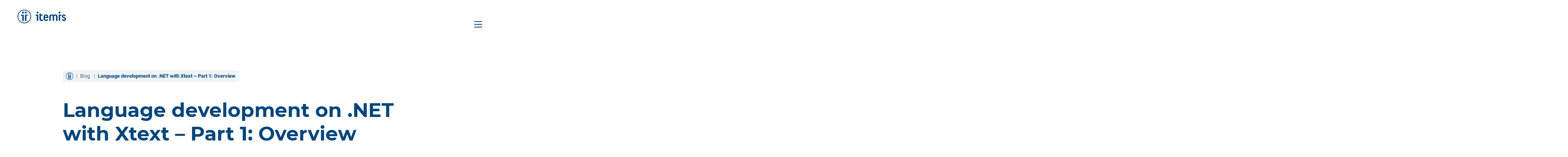

--- FILE ---
content_type: text/html; charset=UTF-8
request_url: https://blogs.itemis.com/en/language-development-on-.net-with-xtext-part-1-overview
body_size: 11873
content:
<!doctype html><html class="no-js" lang="en"><head>
        <meta charset="utf-8">
        <meta name="description" content="How to integrate an Xtext DSL within a .NET command-line application? The first part of our blog series will give you an overview of an example use case.
">
        <title>Language development on .NET with Xtext – Part 1: Overview</title>
        <link rel="shortcut icon" href="https://blogs.itemis.com/hubfs/favicon.ico">

        
  <link rel="preload" href="//7052064.fs1.hubspotusercontent-na1.net/hubfs/7052064/hub_generated/template_assets/DEFAULT_ASSET/1767118704405/template_layout.min.css" as="style">
  <noscript><link rel="stylesheet" href="//7052064.fs1.hubspotusercontent-na1.net/hubfs/7052064/hub_generated/template_assets/DEFAULT_ASSET/1767118704405/template_layout.min.css"></noscript>

        
  <link rel="preload" href="https://blogs.itemis.com/hubfs/hub_generated/template_assets/1/21173126636/1765522565807/template_main.min.css" as="style">
  <noscript><link rel="stylesheet" href="https://blogs.itemis.com/hubfs/hub_generated/template_assets/1/21173126636/1765522565807/template_main.min.css"></noscript>

        
  <link rel="preload" href="https://blogs.itemis.com/hubfs/hub_generated/template_assets/1/24304856457/1765522567795/template_web-fonts.min.css" as="style">
  <noscript><link rel="stylesheet" href="https://blogs.itemis.com/hubfs/hub_generated/template_assets/1/24304856457/1765522567795/template_web-fonts.min.css"></noscript>

        
  <link rel="preload" href="https://blogs.itemis.com/hubfs/hub_generated/template_assets/1/92896083035/1765522565935/template_se_styles.min.css" as="style">
  <noscript><link rel="stylesheet" href="https://blogs.itemis.com/hubfs/hub_generated/template_assets/1/92896083035/1765522565935/template_se_styles.min.css"></noscript>


        <meta name="viewport" content="width=device-width, initial-scale=1">

    
    <meta property="og:description" content="How to integrate an Xtext DSL within a .NET command-line application? The first part of our blog series will give you an overview of an example use case.
">
    <meta property="og:title" content="Language development on .NET with Xtext – Part 1: Overview">
    <meta name="twitter:description" content="How to integrate an Xtext DSL within a .NET command-line application? The first part of our blog series will give you an overview of an example use case.
">
    <meta name="twitter:title" content="Language development on .NET with Xtext – Part 1: Overview">

    

    
    <style>
a.cta_button{-moz-box-sizing:content-box !important;-webkit-box-sizing:content-box !important;box-sizing:content-box !important;vertical-align:middle}.hs-breadcrumb-menu{list-style-type:none;margin:0px 0px 0px 0px;padding:0px 0px 0px 0px}.hs-breadcrumb-menu-item{float:left;padding:10px 0px 10px 10px}.hs-breadcrumb-menu-divider:before{content:'›';padding-left:10px}.hs-featured-image-link{border:0}.hs-featured-image{float:right;margin:0 0 20px 20px;max-width:50%}@media (max-width: 568px){.hs-featured-image{float:none;margin:0;width:100%;max-width:100%}}.hs-screen-reader-text{clip:rect(1px, 1px, 1px, 1px);height:1px;overflow:hidden;position:absolute !important;width:1px}
</style>

<link rel="stylesheet" href="/hs/hsstatic/AsyncSupport/static-1.501/sass/comments_listing_asset.css">
<link rel="preload" as="style" href="https://48752163.fs1.hubspotusercontent-na1.net/hubfs/48752163/raw_assets/media-default-modules/master/650/js_client_assets/assets/TrackPlayAnalytics-Cm48oVxd.css">

<link rel="preload" as="style" href="https://48752163.fs1.hubspotusercontent-na1.net/hubfs/48752163/raw_assets/media-default-modules/master/650/js_client_assets/assets/Tooltip-DkS5dgLo.css">

    

    

<link rel="stylesheet" href="https://blogs.itemis.com/hubfs/fonts/itemis-icons/itemis-icons.css?cb4bc2d60e45103a0bf1608333a7ce3e" type="text/css" media="all">

<meta name="google-site-verification" content="tB9Zv3dGeLlBJ2fq4geGaFunIeEEGpZLTjiYJhSCM-0">
<meta name="viewport" content="width=device-width, initial-scale=1.0, maximum-scale=1.0, user-scalable=no">
<link rel="amphtml" href="https://blogs.itemis.com/en/language-development-on-.net-with-xtext-part-1-overview?hs_amp=true">

<meta property="og:image" content="https://github.com/itemis/itemis-blog/raw/ikvm-xtext-standalone/ikvm-xtext-standalone/csharp-interpreter.png">
<meta property="og:image:width" content="1128">
<meta property="og:image:height" content="573">

<meta name="twitter:image" content="https://github.com/itemis/itemis-blog/raw/ikvm-xtext-standalone/ikvm-xtext-standalone/csharp-interpreter.png">


<meta property="og:url" content="https://blogs.itemis.com/en/language-development-on-.net-with-xtext-part-1-overview">
<meta name="twitter:card" content="summary_large_image">

<link rel="canonical" href="https://blogs.itemis.com/en/language-development-on-.net-with-xtext-part-1-overview">
<style>
    
</style>
<meta property="og:type" content="article">
<link rel="alternate" type="application/rss+xml" href="https://blogs.itemis.com/en/rss.xml">
<meta name="twitter:domain" content="blogs.itemis.com">

<meta http-equiv="content-language" content="en">






    <meta name="generator" content="HubSpot"></head>
    <body class="blogs-itemis-com page-blog">
      
<svg class="icon-loader" style="display: none;" xmlns="http://www.w3.org/2000/svg">
    
    <use xlink:href="https://www.itemis.com/hubfs/assets/itemis-icons.svg?v=8ccb28762eaf841c60a990ccae42f5cc"></use>
</svg>


      
        
      

      
        
          
             
            




  






<header id="it-header" data-copyright="" class="theme-compact copyright ">
  
  
  
  <div class="content">
    
      <div class="headline">
        <h1>
          
            <span id="hs_cos_wrapper_name" class="hs_cos_wrapper hs_cos_wrapper_meta_field hs_cos_wrapper_type_text" style="" data-hs-cos-general-type="meta_field" data-hs-cos-type="text">Language development on .NET with Xtext – Part 1: Overview</span>
          
        </h1>

        

        
    </div>
    

    
      <div class="compact-image" style="background-image: url('https://github.com/itemis/itemis-blog/raw/ikvm-xtext-standalone/ikvm-xtext-standalone/csharp-interpreter.png'); background-position: center;"></div>
    

    
  
  
   
    
      <div class="bottom">
        <nav class="breadcrumb">
          <a class="home" title="Home" href="https://www.itemis.com/en/?hsLang=en">
            <svg class="icon" xmlns="http://www.w3.org/2000/svg">
              <use xlink:href="#it-icon-itemis-bildmarke"></use>
            </svg>
          </a>

          
            <div class="hs-breadcrumb-menu-wrapper breadcrumb-label" role="navigation">
             <ul class="hs-breadcrumb-menu">
              <li class="hs-breadcrumb-menu-item first-crumb">
                <a href="/en/?hsLang=en" class="hs-breadcrumb-label">Blog</a>
                <span class="hs-breadcrumb-menu-divider"></span>
              </li>
              <li class="hs-breadcrumb-menu-item last-crumb">
                <span class="hs-breadcrumb-label"><span id="hs_cos_wrapper_name" class="hs_cos_wrapper hs_cos_wrapper_meta_field hs_cos_wrapper_type_text" style="" data-hs-cos-general-type="meta_field" data-hs-cos-type="text">Language development on .NET with Xtext – Part 1: Overview</span></span>
               </li>
             </ul>
            </div>
          
        </nav>
      </div>
    
  

  </div>
    
  

  
</header>

          
        
      

      
    
<style>
.lazy-bg {
    background: #9d9d9c !important;
}
body::after {
    content: '';
    position: fixed;
    height: 100%;
    max-height: 100%;
    left: 0;
    right: 0;
    bottom: 0;
    background: #fff;
    z-index: 600;
}
</style>
<input type="checkbox" id="main-navigation-opener">
<header id="main-header">
    <div class="container">

        <div class="top-container">
            <div class="logo">
                <a title="itemis" href="https://www.itemis.com/?hsLang=en">
                    
<svg class="icon" xmlns="http://www.w3.org/2000/svg">
    <use xlink:href="#it-icon-itemis-bildmarke"></use>
</svg>

                    
<svg class="icon" xmlns="http://www.w3.org/2000/svg">
    <use xlink:href="#it-icon-itemis-schriftzug"></use>
</svg>

                </a>
            </div>
            
            <div class="main-navigation">
                <label class="opener" for="main-navigation-opener" title="Navigation">
                    <i></i><span style="display: none;">Navigation</span>
                </label>
                
                    
                        
                            <a class="contact" href="https://www.itemis.com/en/contact/?hsLang=en" title="Contact">
                        
                        
<svg class="icon" xmlns="http://www.w3.org/2000/svg">
    <use xlink:href="#it-icon-n-contact"></use>
</svg>

                        </a>
                    
                
            </div>
        </div>

        <div class="main-navigation-content">
            <div class="right-container">
                <div class="language-selector">
                    
                </div>

                <div class="search" data-cx="015950920325887884916:2e61oxlndni">
                    <div class="search-container">
                        <input class="it-header__search-input" name="search" type="search" placeholder="Type to search">
                        
<svg class="icon" xmlns="http://www.w3.org/2000/svg">
    <use xlink:href="#it-icon-search"></use>
</svg>

                    </div>
                    <a class="search-link" href="#search" rel="nofollow" title="Search">
<svg class="icon" xmlns="http://www.w3.org/2000/svg">
    <use xlink:href="#it-icon-search"></use>
</svg>
</a>
                </div>
            
                <div class="main-container">
                    
                    <span id="hs_cos_wrapper_main-navigation" class="hs_cos_wrapper hs_cos_wrapper_widget hs_cos_wrapper_type_menu" style="" data-hs-cos-general-type="widget" data-hs-cos-type="menu"><div id="hs_menu_wrapper_main-navigation" class="hs-menu-wrapper active-branch flyouts hs-menu-flow-horizontal" role="navigation" data-sitemap-name="it_se - Main navigation" data-menu-id="93602657882" aria-label="Navigation Menu">
 <ul role="menu">
  <li class="hs-menu-item hs-menu-depth-1" role="none"><a href="https://www.itemis.com/en/" role="menuitem">Home</a></li>
  <li class="hs-menu-item hs-menu-depth-1 hs-item-has-children" role="none"><a href="https://www.itemis.com/en/services" aria-haspopup="true" aria-expanded="false" role="menuitem">Services</a>
   <ul role="menu" class="hs-menu-children-wrapper">
    <li class="hs-menu-item hs-menu-depth-2 hs-item-has-children" role="none"><a href="https://www.itemis.com/en/services/digital-engineering" role="menuitem">Digital Engineering</a>
     <ul role="menu" class="hs-menu-children-wrapper">
      <li class="hs-menu-item hs-menu-depth-3" role="none"><a href="https://www.itemis.com/en/services/digital-engineering/artificial-intelligence-and-machine-learning" role="menuitem">AI and ML</a></li>
      <li class="hs-menu-item hs-menu-depth-3" role="none"><a href="https://www.itemis.com/en/services/digital-engineering/contact" role="menuitem">Contact</a></li>
     </ul></li>
    <li class="hs-menu-item hs-menu-depth-2 hs-item-has-children" role="none"><a href="https://www.itemis.com/en/services/cloud-enterprise-systems/" role="menuitem">Cloud &amp; Enterprise Systems</a>
     <ul role="menu" class="hs-menu-children-wrapper">
      <li class="hs-menu-item hs-menu-depth-3" role="none"><a href="https://www.itemis.com/en/dienstleistungen/cloud-enterprise-systems/ai-agenten" role="menuitem">AI Agents</a></li>
      <li class="hs-menu-item hs-menu-depth-3" role="none"><a href="https://www.itemis.com/en/services/cloud-enterprise-systems/contact/" role="menuitem">Contact</a></li>
     </ul></li>
   </ul></li>
  <li class="hs-menu-item hs-menu-depth-1 hs-item-has-children" role="none"><a href="https://www.itemis.com/en/products" aria-haspopup="true" aria-expanded="false" role="menuitem">Solutions</a>
   <ul role="menu" class="hs-menu-children-wrapper">
    <li class="hs-menu-item hs-menu-depth-2 hs-item-has-children" role="none"><a href="https://www.itemis.com/en/products/itemis-secure/" role="menuitem">itemis SECURE</a>
     <ul role="menu" class="hs-menu-children-wrapper">
      <li class="hs-menu-item hs-menu-depth-3" role="none"><a href="https://www.itemis.com/en/products/itemis-secure/" role="menuitem">Overview</a></li>
      <li class="hs-menu-item hs-menu-depth-3" role="none"><a href="https://www.itemis.com/en/products/itemis-secure/documentation/user-guide" role="menuitem">Documentation</a></li>
      <li class="hs-menu-item hs-menu-depth-3" role="none"><a href="https://www.itemis.com/en/products/itemis-secure/contact/" role="menuitem">Contact</a></li>
     </ul></li>
    <li class="hs-menu-item hs-menu-depth-2 hs-item-has-children" role="none"><a href="https://www.itemis.com/en/products/itemis-analyze/" role="menuitem">itemis ANALYZE</a>
     <ul role="menu" class="hs-menu-children-wrapper">
      <li class="hs-menu-item hs-menu-depth-3" role="none"><a href="https://www.itemis.com/en/products/itemis-analyze/" role="menuitem">Overview</a></li>
      <li class="hs-menu-item hs-menu-depth-3" role="none"><a href="https://www.itemis.com/en/products/itemis-analyze/documentation/user-guide" role="menuitem">Documentation</a></li>
      <li class="hs-menu-item hs-menu-depth-3" role="none"><a href="https://www.itemis.com/en/products/itemis-analyze/adapters/" role="menuitem">Adapters</a></li>
      <li class="hs-menu-item hs-menu-depth-3" role="none"><a href="https://www.itemis.com/en/products/itemis-analyze/contact/" role="menuitem">Contact</a></li>
     </ul></li>
    <li class="hs-menu-item hs-menu-depth-2 hs-item-has-children" role="none"><a href="https://www.itemis.com/en/products/itemis-create/" role="menuitem">itemis CREATE</a>
     <ul role="menu" class="hs-menu-children-wrapper">
      <li class="hs-menu-item hs-menu-depth-3" role="none"><a href="https://www.itemis.com/en/products/itemis-create/" role="menuitem">Overview</a></li>
      <li class="hs-menu-item hs-menu-depth-3" role="none"><a href="https://www.itemis.com/en/products/itemis-create/key-features/" role="menuitem">Features</a></li>
      <li class="hs-menu-item hs-menu-depth-3 hs-item-has-children" role="none"><a href="https://www.itemis.com/en/products/itemis-create/documentation/" role="menuitem">Documentation</a>
       <ul role="menu" class="hs-menu-children-wrapper">
        <li class="hs-menu-item hs-menu-depth-4" role="none"><a href="https://www.itemis.com/en/products/itemis-create/documentation/user-guide/overview_what_are_state_machines" role="menuitem">User Guide</a></li>
        <li class="hs-menu-item hs-menu-depth-4" role="none"><a href="https://www.itemis.com/en/products/itemis-create/documentation/tutorials" role="menuitem">Tutorials &amp; Videos</a></li>
        <li class="hs-menu-item hs-menu-depth-4" role="none"><a href="https://www.itemis.com/en/products/itemis-create/documentation/examples/" role="menuitem">Examples</a></li>
       </ul></li>
      <li class="hs-menu-item hs-menu-depth-3" role="none"><a href="https://www.itemis.com/en/products/itemis-create/licenses/" role="menuitem">Licenses</a></li>
      <li class="hs-menu-item hs-menu-depth-3" role="none"><a href="https://www.itemis.com/en/products/itemis-create/trainings/" role="menuitem">Services &amp; Trainings</a></li>
      <li class="hs-menu-item hs-menu-depth-3" role="none"><a href="https://www.itemis.com/en/products/itemis-create/resources/" role="menuitem">Resources</a></li>
      <li class="hs-menu-item hs-menu-depth-3" role="none"><a href="https://www.itemis.com/en/products/itemis-create/contact/" role="menuitem">Contact</a></li>
      <li class="hs-menu-item hs-menu-depth-3" role="none"><a href="https://info.itemis.com/products/itemis-create/download/" role="menuitem" target="_blank" rel="noopener">Download</a></li>
     </ul></li>
   </ul></li>
  <li class="hs-menu-item hs-menu-depth-1 hs-item-has-children" role="none"><a href="https://www.itemis.com/en/knowledge-and-expertise" aria-haspopup="true" aria-expanded="false" role="menuitem">Knowledge &amp; Expertise</a>
   <ul role="menu" class="hs-menu-children-wrapper">
    <li class="hs-menu-item hs-menu-depth-2 hs-item-has-children" role="none"><a href="https://www.itemis.com/en/knowledge-center" role="menuitem">Knowledge-Center</a>
     <ul role="menu" class="hs-menu-children-wrapper">
      <li class="hs-menu-item hs-menu-depth-3" role="none"><a href="https://www.itemis.com/en/cybersecurity-and-autonomous-vehicle-systems" role="menuitem">Cybersecurity</a></li>
      <li class="hs-menu-item hs-menu-depth-3" role="none"><a href="https://www.itemis.com/en/cybersecurity/iso-sae-21434" role="menuitem">Cybersecurity: ISO/SAE 21434</a></li>
      <li class="hs-menu-item hs-menu-depth-3" role="none"><a href="https://www.itemis.com/en/cybersecurity/tara" role="menuitem">Cybersecurity: TARA</a></li>
      <li class="hs-menu-item hs-menu-depth-3" role="none"><a href="https://www.itemis.com/en/cybersecurity/itemis-secure-tool" role="menuitem">Cybersecurity: itemis SECURE</a></li>
      <li class="hs-menu-item hs-menu-depth-3" role="none"><a href="https://www.itemis.com/en/cybersecurity/why-excel-is-not-enough-for-iso-sae-21434" role="menuitem">Cybersecurity: Excel</a></li>
     </ul></li>
    <li class="hs-menu-item hs-menu-depth-2" role="none"><a href="https://www.itemis.com/en/webinars-and-whitepaper" role="menuitem">Webinars &amp; Whitepapers</a></li>
    <li class="hs-menu-item hs-menu-depth-2" role="none"><a href="https://www.itemis.com/en/references" role="menuitem">Success Stories</a></li>
    <li class="hs-menu-item hs-menu-depth-2" role="none"><a href="https://www.itemis.com/en/research-projects" role="menuitem">Research Projects</a></li>
    <li class="hs-menu-item hs-menu-depth-2" role="none"><a href="https://blogs.itemis.com/en" role="menuitem">Blog</a></li>
   </ul></li>
  <li class="hs-menu-item hs-menu-depth-1 hs-item-has-children" role="none"><a href="https://www.itemis.com/en/about-us/" aria-haspopup="true" aria-expanded="false" role="menuitem">About itemis</a>
   <ul role="menu" class="hs-menu-children-wrapper">
    <li class="hs-menu-item hs-menu-depth-2" role="none"><a href="https://www.itemis.com/en/about-us/" role="menuitem">About us</a></li>
    <li class="hs-menu-item hs-menu-depth-2" role="none"><a href="https://www.itemis.com/en/partner" role="menuitem">Partner</a></li>
    <li class="hs-menu-item hs-menu-depth-2" role="none"><a href="https://www.itemis.com/en/research-projects" role="menuitem">Research Projects</a></li>
    <li class="hs-menu-item hs-menu-depth-2" role="none"><a href="https://www.itemis.com/en/career" role="menuitem">Career</a></li>
    <li class="hs-menu-item hs-menu-depth-2" role="none"><a href="https://www.itemis.com/en/about-us/coding-for-kids/" role="menuitem">Coding for Kids</a></li>
   </ul></li>
  <li class="hs-menu-item hs-menu-depth-1" role="none"><a href="https://www.itemis.com/en/career" role="menuitem">Career</a></li>
  <li class="hs-menu-item hs-menu-depth-1 hs-item-has-children" role="none"><a href="https://blogs.itemis.com/en" aria-haspopup="true" aria-expanded="false" role="menuitem">Blog</a>
   <ul role="menu" class="hs-menu-children-wrapper">
    <li class="hs-menu-item hs-menu-depth-2" role="none"><a href="https://blogs.itemis.com/en/about" role="menuitem">About this blog</a></li>
   </ul></li>
 </ul>
</div></span>
                </div>


                <div class="main-container sub-navigation">
                    <span id="hs_cos_wrapper_main-navigation" class="hs_cos_wrapper hs_cos_wrapper_widget hs_cos_wrapper_type_menu" data-hs-cos-general-type="widget" data-hs-cos-type="menu"><div id="hs_menu_wrapper_main-navigation" class="hs-menu-wrapper active-branch flyouts hs-menu-flow-horizontal" role="navigation" data-sitemap-name="it_se - Hauptnavigation" data-menu-id="106569889846" aria-label="Navigation Menu">
                        <ul role="menu" class="active-branch" style="margin-bottom: 0;">
                            

  

  

  
    
    
        
    
  
  
    
    
        
    
  
  
    
    
        
    
  
  
    
    
        
    
  
  
    
    
        
    
  
  
    
    
        
    
  
  
    
    
        
    
  
  


                        </ul>
                    </div></span>
                </div>

            
                <div class="bottom-container">
                    
                    
    
    <div class="social">
        
        <a href="https://www.linkedin.com/company/itemis/" class="" target="_blank">
<svg class="icon" xmlns="http://www.w3.org/2000/svg">
    <use xlink:href="#it-icon-b-linkedin"></use>
</svg>
</a>
        <a href="https://www.facebook.com/ItemisAg/" class="" target="_blank">
<svg class="icon" xmlns="http://www.w3.org/2000/svg">
    <use xlink:href="#it-icon-b-facebook"></use>
</svg>
</a>
        <a href="https://www.instagram.com/itemisag/" class="" target="_blank">
<svg class="icon" xmlns="http://www.w3.org/2000/svg">
    <use xlink:href="#it-icon-b-instagram"></use>
</svg>
</a>
        
        <a href="https://www.youtube.com/user/itemisAG" class="" target="_blank">
<svg class="icon" xmlns="http://www.w3.org/2000/svg">
    <use xlink:href="#it-icon-b-youtube"></use>
</svg>
</a>
    </div>
    

                    
                
                    <div class="meta-content">
                        <div class="legal-links">
                            
                                <a href="https://www.itemis.com/en/imprint/?hsLang=en">Imprint</a>
                                <a href="https://www.itemis.com/en/privacy-policy/?hsLang=en">Privacy policy</a>
                                <a href="https://legal.itemis.com/en.html">Terms &amp; Conditions</a>
                                <a href="https://www.itemis.com/en/sitemap/?hsLang=en">Sitemap</a>
                            
                        </div>
                    </div>
                </div>
            </div>
        </div>
    </div>
</header>


      


       
        <div class="single-post">

          
  
  
          <div class="container">
            <div class="blog-post">

                <div class="post-header">
                  <div class="post-avatar-author-date">
                    
                        <a class="author-link" title="Bernhard Stadler" href="https://blogs.itemis.com/en/author/bernhard-stadler">
                            <img data-src="http://info.itemis.com/hubfs/blog-files/bernhard.stadler.jpg" width="100" alt="Bernhard Stadler" class="lazy author-photo">
                        </a>        
                    
                    <div class="post-author-date">
                      <span class="post-author">
                        by 
                        <a class="author-link" title="Bernhard Stadler" href="https://blogs.itemis.com/en/author/bernhard-stadler">Bernhard Stadler</a>
                      </span>
                      
                        <span class="post-date">Oct 25, 2016</span>
                      
                    </div>
                  </div>

                  <div class="post-reading-time">
                    
                    5 min. reading time
                  </div>
                  
                </div>
                  <div id="hs_cos_wrapper_blog_post_audio" class="hs_cos_wrapper hs_cos_wrapper_widget hs_cos_wrapper_type_module" style="" data-hs-cos-general-type="widget" data-hs-cos-type="module"><link rel="stylesheet" href="https://48752163.fs1.hubspotusercontent-na1.net/hubfs/48752163/raw_assets/media-default-modules/master/650/js_client_assets/assets/TrackPlayAnalytics-Cm48oVxd.css">
<link rel="stylesheet" href="https://48752163.fs1.hubspotusercontent-na1.net/hubfs/48752163/raw_assets/media-default-modules/master/650/js_client_assets/assets/Tooltip-DkS5dgLo.css">

    <script type="text/javascript">
      window.__hsEnvConfig = {"hsDeployed":true,"hsEnv":"prod","hsJSRGates":["CMS:JSRenderer:SeparateIslandRenderOption","CMS:JSRenderer:CompressResponse","CMS:JSRenderer:MinifyCSS","CMS:JSRenderer:GetServerSideProps","CMS:JSRenderer:LocalProxySchemaVersion1","CMS:JSRenderer:SharedDeps"],"hublet":"na1","portalID":761475};
      window.__hsServerPageUrl = "https:\u002F\u002Fblogs.itemis.com\u002Fen\u002Flanguage-development-on-.net-with-xtext-part-1-overview";
      window.__hsBasePath = "\u002Fen\u002Flanguage-development-on-.net-with-xtext-part-1-overview";
    </script>
      </div>
                  <br>
              
                <div class="entry">
                  
                  <span id="hs_cos_wrapper_post_body" class="hs_cos_wrapper hs_cos_wrapper_meta_field hs_cos_wrapper_type_rich_text" style="" data-hs-cos-general-type="meta_field" data-hs-cos-type="rich_text"><p>This blog series will illustrate the integration of a simple Xtext DSL within a .NET command-line application written in C# by using the Java-to-.NET translator <a href="https://www.ikvm.net/" rel="nofollow" target="_blank">IKVM.NET</a>.</p>
<p>In this first part of the series, we will give an overview of the example use case, a command-line calculator.<br><!--more--></p>
<h3>Introduction&nbsp;</h3>
<p>Developing a textual DSL in .NET is a tedious process consisting of manually defining data structures and writing a grammar with actions to construct syntax trees, symbol tables, basic validations and so on.</p>
<p><a href="http://www.xtext.org/" rel="nofollow" target="_blank">Xtext</a> automatizes a large part of the process of DSL creation: By writing an Xtext grammar, one doesn't only get a parser and a serializer, but also abstract syntax trees and the corresponding classes, syntax validations and cross-references to other EMF models. Apart from the generated classes, Xtext includes a runtime library which provides an extensive infrastructure of re-usable, customizable services for handling DSL models.</p>
<h3>Use case overview</h3>
<p>To demonstrate the integration, we start with a DSL developed with Xtext – in this case a language for simple arithmetical expressions and functions. A snippet of this language's grammar is listed below.</p>
<p><a href="https://github.com/itemis/itemis-blog/blob/ikvm-xtext-standalone/ikvm-xtext-standalone/grammar.png" target="_blank" rel="nofollow" data-mce-rel="nofollow" data-mce-target="_blank"><img data-src="https://github.com/itemis/itemis-blog/raw/ikvm-xtext-standalone/ikvm-xtext-standalone/grammar.png" class="lazy" alt="C# Interpreter" style="display: block; margin-left: auto; margin-right: auto;"></a></p>
<p>From the grammar Xtext generates a parser which maps DSL instances to Java objects. For example, the parser would map the expression <code>1 + 2</code> to an instance of the generated class <code>Plus</code> whose <code>left</code> and <code>right</code> properties are&nbsp;<code>NumberLiteral</code>s with <code>value = 1</code> and <code>value = 2</code>, respectively.</p>
<p>Based on this, we will write a C# interpreter for evaluating the arithmetical expressions of our DSL and a command-line interface to the interpreter, in order to show that it's possible to embed Xtext DSLs in .NET applications by consuming them in C# programs and thus avoid most of the tedious work connected with parser development.</p>
<p>In order to realize this embedding, we first convert the DSL's generated Java classes and the runtime libraries to a .NET assembly. To do this, we build an <a href="http://stackoverflow.com/a/11947093/512227" rel="nofollow" target="_blank">Uber JAR</a> containing all these classes and their dependencies using Maven and the <a href="https://maven.apache.org/plugins/maven-shade-plugin/" target="_blank">Maven Shade Plugin</a>, and then invoke IKVM.NET from Maven to create a DLL from the JAR. Then, we can reference this DLL from a C# project and use the classes originally written in Java in our C# application.</p>
<p><a href="https://github.com/itemis/itemis-blog/blob/ikvm-xtext-standalone/ikvm-xtext-standalone/csharp-interpreter.png" target="_blank">
</a></p><p><a href="https://github.com/itemis/itemis-blog/blob/ikvm-xtext-standalone/ikvm-xtext-standalone/csharp-interpreter.png" target="_blank">The figure above illustrates the integration of the Xtext DSL in C# – it shows a part of the interpreter, whose purpose is to evaluate an arithmetical expression (input parameter type <code>Expression</code>), with a number (<code>BigDecimal</code>) as result. In the <code>evaluate</code> method, we dispatch by expression class, such that for a <code>Plus</code>, first the left and right summand are evaluated and the results are added with <code>add</code>, and similarly for <code>Minus</code> and so on.</a></p><a href="https://github.com/itemis/itemis-blog/blob/ikvm-xtext-standalone/ikvm-xtext-standalone/csharp-interpreter.png" target="_blank">
</a><h3><a href="https://github.com/itemis/itemis-blog/blob/ikvm-xtext-standalone/ikvm-xtext-standalone/csharp-interpreter.png" target="_blank"></a><a id="user-content-running-the-example" class="anchor" href="https://github.com/itemis/itemis-blog/blob/ikvm-xtext-standalone/ikvm-xtext-standalone/ikvm-standalone-1.md#running-the-example" aria-hidden="true"></a>Running the example</h3>
<p>In order to run the example, download the <a href="https://github.com/stadlerb/ikvm-arithmetics-cli/releases/download/1.0.0-preview20161018/calculate-1.0.0-preview20161018.zip">binary distribution</a> and unzip it, e.g. to <code>C:\apps</code> on Windows. The execulable file is called <code>calculate.exe</code>. It can be used either with in-line expressions using the <code>-e</code> switch or with input files using the <code>-f</code> switch. For importing modules, the files containing the module have to be added using the <code>-i&nbsp;</code>switch (multiple files separated by colons).</p>
<p>Examples are:</p>
<pre><code>    C:\apps\calculate&gt;calculate.exe -e "2 + 3"
    - 2 + 3: 5

    C:\apps\calculate&gt;calculate.exe -i example\polynomialexample.calc:example\linearexample.calc ^
    -e "examplepolynomial(4,7) ; examplepolynomial(weightedsum(3, 4), 19)"
    - examplepolynomial(4, 7): 73
    - examplepolynomial(weightedsum(3, 4), 19): 1665

    C:\apps\calculate&gt;calculate.exe -i example\linearexample.calc -f example\evaluation.calc
    - weightedsum(10, 12): 80
    - weightedsum(0, 1): 5
    - (weightedsum(1, 0)): 2
    - 15 * 44 + 12: 672
</code></pre>
<h3><a id="user-content-conclusion" class="anchor" href="https://github.com/itemis/itemis-blog/blob/ikvm-xtext-standalone/ikvm-xtext-standalone/ikvm-standalone-1.md#conclusion" aria-hidden="true"></a>Conclusion</h3>
<p>In this post we have sketched a way of integrating Xtext developed DSLs into the .NET platform by using IKVM.NET, which allows to consume Xtext generated classes in a C# program. The following blog entries of this series will provide more detail regarding <a href="/en/language-development-on-.net-with-xtext-part-2-creating-a-dotnet-assembly-from-an-xtext-dsl?hsLang=en">the creation of the .NET assembly</a> and the integration into the C# application.</p></span>
                </div>

                

                 

                

                <nav class="post-topic-links">
                  
                    <a class="topic-link" href="https://blogs.itemis.com/en/tag/eclipse">Eclipse</a>,
                  
                    <a class="topic-link" href="https://blogs.itemis.com/en/tag/xtext">Xtext</a>,
                  
                    <a class="topic-link" href="https://blogs.itemis.com/en/tag/software-development">Software Development</a>
                  
                </nav>
            </div>
          </div>
          


          <div id="comments" class="page-center">
            
                
            

            <input type="checkbox" id="blog-comments">

            <span class=" hs-cta-wrapper">
              <label for="blog-comments" class="button">Comments</label>
            </span>

            <div class="container">
              <h2>Comments</h2>

              <span id="hs_cos_wrapper_blog_comments" class="hs_cos_wrapper hs_cos_wrapper_widget hs_cos_wrapper_type_blog_comments" style="" data-hs-cos-general-type="widget" data-hs-cos-type="blog_comments">
<div class="section post-footer">
    <div id="comments-listing" class="new-comments"></div>
    
      <div id="hs_form_target_2a173de9-b146-4a66-8fc3-86215b10bcf1"></div>
      
      
      
      
    
</div>

</span>
            </div>
          </div>
        </div>

        
        <div class="recent-post-listing">
          <h2>Recent posts</h2>
          <ul class="blog-post-recent-listing">
            
              
                
  <li class="post-item">
    <div class="featured-image" style="background-image: url('https://blogs.itemis.com/hs-fs/hubfs/From%20Traceability%20to%20Conversational%20Compliance%20with%20itemis%20ANALYZE.png?width=450&amp;name=From%20Traceability%20to%20Conversational%20Compliance%20with%20itemis%20ANALYZE.png');"></div>
    <div class="container">
      
      <div class="post-header">
        
        <a class="topic-link" href="https://blogs.itemis.com/en/tag/itemis-analyze">itemis ANALYZE</a>
        
      </div>
      

      <a href="https://blogs.itemis.com/en/from-traceability-to-conversational-compliance-with-itemis-analyze?hsLang=en" class="post-body">
        <h3>From Traceability to Conversational Compliance with itemis ANALYZE</h3>
        <p>Traceability in Practice If you work in an R&amp;D project – in automotive, medtech, or aerospace – you know the situation: requirements, models, and tests are spread across numerous tools. And when the audit comes, the question is always the same: How does it all ...</p>
      </a>

      
      <div class="post-footer">
        <div class="post-author-date">
          <div class="post-author">
            by
            <a class="author-link" href="https://blogs.itemis.com/en/author/florian-antony">Florian Antony</a>
          </div>

          
        </div>
        <div class="post-reading-time">
          
          3 min. reading time
        </div>
      </div>
      

      </div>
  </li>

              
            
              
                
  <li class="post-item">
    <div class="featured-image" style="background-image: url('https://blogs.itemis.com/hs-fs/hubfs/Junit%204-1.png?width=450&amp;name=Junit%204-1.png');"></div>
    <div class="container">
      
      <div class="post-header">
        
        <a class="topic-link" href="https://blogs.itemis.com/en/tag/vibe-coding">vibe coding</a>,
        
        <a class="topic-link" href="https://blogs.itemis.com/en/tag/ai-software-engineering">AI Software Engineering</a>
        
      </div>
      

      <a href="https://blogs.itemis.com/en/boost-your-productivity-with-ai-on-real-projects?hsLang=en" class="post-body">
        <h3>Boost your productivity with AI on real projects</h3>
        <p>In June, I used AI for the first time to get meaningful, even astonishing, speed up in development tasks outside the playground. I have not written about it so far, but now decided it might be interesting for others to understand what is possible today with AI in ...</p>
      </a>

      
      <div class="post-footer">
        <div class="post-author-date">
          <div class="post-author">
            by
            <a class="author-link" href="https://blogs.itemis.com/en/author/arne-deutsch">Arne Deutsch</a>
          </div>

          
        </div>
        <div class="post-reading-time">
          
          10 min. reading time
        </div>
      </div>
      

      </div>
  </li>

              
            
              
                
  <li class="post-item">
    <div class="featured-image" style="background-image: url('https://blogs.itemis.com/hs-fs/hubfs/hippo3.jpg?width=450&amp;name=hippo3.jpg');"></div>
    <div class="container">
      
      <div class="post-header">
        
        <a class="topic-link" href="https://blogs.itemis.com/en/tag/software-development">Software Development</a>,
        
        <a class="topic-link" href="https://blogs.itemis.com/en/tag/a-i">A.I.</a>,
        
        <a class="topic-link" href="https://blogs.itemis.com/en/tag/vibe-coding">vibe coding</a>,
        
        <a class="topic-link" href="https://blogs.itemis.com/en/tag/llm">LLM</a>,
        
        <a class="topic-link" href="https://blogs.itemis.com/en/tag/ai-software-engineering">AI Software Engineering</a>
        
      </div>
      

      <a href="https://blogs.itemis.com/en/extending-llms-with-memory-inspired-by-human-hippocampus?hsLang=en" class="post-body">
        <h3>Extending LLMs with Memory inspired by Human Hippocampus</h3>
        <p>What happens when you give AI the steering wheel - and you just manage the road signs? That was the idea behind *hippo-llm-memory*: a practical experiment in exploring whether today's large language models (LLMs) can help build something beyond my own reach, if I ...</p>
      </a>

      
      <div class="post-footer">
        <div class="post-author-date">
          <div class="post-author">
            by
            <a class="author-link" href="https://blogs.itemis.com/en/author/arne-deutsch">Arne Deutsch</a>
          </div>

          
        </div>
        <div class="post-reading-time">
          
          8 min. reading time
        </div>
      </div>
      

      </div>
  </li>

              
            
              
            
          </ul>
        </div>
      

      
    

    <footer id="main-footer" data-language="en">
        <div class="container">
            <div class="column content">
                <div class="container">
                    <address class="column">
                        
                        
                        
                        
                        

                        
<svg class="icon" xmlns="http://www.w3.org/2000/svg">
    <use xlink:href="#it-icon-itemis-bildmarke"></use>
</svg>

                        <h3>Headquarter Germany</h3>
                        <strong>itemis AG</strong>
                        <span class="address-street clear">
                            Speicherstraße 8
                        </span>
                        <span class="address-zip-city">
                            44147&nbsp;Dortmund
                        </span>
                        <span class="address-phone clear">
                            <a href="tel:+49%20231%2058693252">+49 231 58693252</a>
                        </span>
                        <span class="address-mail">
                            <a href="mailto:info@itemis.com">info@itemis.com</a>
                        </span>
                    </address>

                    
                        
    
        <div class="social">
            <a href="https://www.linkedin.com/company/itemis/" title="LinkedIn" class="linkedin" data-company="AG" target="_blank">
<svg class="icon" xmlns="http://www.w3.org/2000/svg">
    <use xlink:href="#it-icon-b-linkedin"></use>
</svg>
</a>
            <a href="https://www.youtube.com/user/itemisAG" title="YouTube" class="" target="_blank">
<svg class="icon" xmlns="http://www.w3.org/2000/svg">
    <use xlink:href="#it-icon-b-youtube"></use>
</svg>
</a>
            <a href="https://www.instagram.com/itemisag/" title="Instagram" class="" target="_blank">
<svg class="icon" xmlns="http://www.w3.org/2000/svg">
    <use xlink:href="#it-icon-b-instagram"></use>
</svg>
</a>
            <a href="https://www.facebook.com/ItemisAg/" title="Facebook" class="" target="_blank">
<svg class="icon" xmlns="http://www.w3.org/2000/svg">
    <use xlink:href="#it-icon-b-facebook"></use>
</svg>
</a>
            
            
        </div>
    

                    
                </div>
            </div>
        
            <div class="column content center">
                
                    <a href="https://www.itemis.com/en/career/?hsLang=en" rel="noopener" target="_blank">
                        <img src="https://blogs.itemis.com/hs-fs/hubfs/Corporate_Website/2022/Awards/topjob-2023-siegel-top-arbeitgeber-englisch_H280px.webp?width=99&amp;height=140&amp;name=topjob-2023-siegel-top-arbeitgeber-englisch_H280px.webp" alt="TOP JOB 2023" width="99" height="140" loading="lazy" style="height: auto; max-width: 100%; width: 99px;" srcset="https://blogs.itemis.com/hs-fs/hubfs/Corporate_Website/2022/Awards/topjob-2023-siegel-top-arbeitgeber-englisch_H280px.webp?width=50&amp;height=70&amp;name=topjob-2023-siegel-top-arbeitgeber-englisch_H280px.webp 50w, https://blogs.itemis.com/hs-fs/hubfs/Corporate_Website/2022/Awards/topjob-2023-siegel-top-arbeitgeber-englisch_H280px.webp?width=99&amp;height=140&amp;name=topjob-2023-siegel-top-arbeitgeber-englisch_H280px.webp 99w, https://blogs.itemis.com/hs-fs/hubfs/Corporate_Website/2022/Awards/topjob-2023-siegel-top-arbeitgeber-englisch_H280px.webp?width=149&amp;height=210&amp;name=topjob-2023-siegel-top-arbeitgeber-englisch_H280px.webp 149w, https://blogs.itemis.com/hs-fs/hubfs/Corporate_Website/2022/Awards/topjob-2023-siegel-top-arbeitgeber-englisch_H280px.webp?width=198&amp;height=280&amp;name=topjob-2023-siegel-top-arbeitgeber-englisch_H280px.webp 198w, https://blogs.itemis.com/hs-fs/hubfs/Corporate_Website/2022/Awards/topjob-2023-siegel-top-arbeitgeber-englisch_H280px.webp?width=248&amp;height=350&amp;name=topjob-2023-siegel-top-arbeitgeber-englisch_H280px.webp 248w, https://blogs.itemis.com/hs-fs/hubfs/Corporate_Website/2022/Awards/topjob-2023-siegel-top-arbeitgeber-englisch_H280px.webp?width=297&amp;height=420&amp;name=topjob-2023-siegel-top-arbeitgeber-englisch_H280px.webp 297w" sizes="(max-width: 99px) 100vw, 99px">
                    </a>
                
            </div>

            <div class="column content right">
                <div class="container">
                    <address class="column">
                        
                        
                        
                        
                        

                        
<svg class="icon" xmlns="http://www.w3.org/2000/svg">
    <use xlink:href="#it-icon-itemis-bildmarke"></use>
</svg>

                        <h3>Headquarter USA</h3>
                        <strong>itemis Inc.</strong>
                        <span class="address-street clear">
                            150 North Michigan Avenue, 35th Floor.
                        </span>
                        <span class="address-zip-city">
                            60601&nbsp;Chicago
                        </span>
                        <span class="address-phone clear">
                            <a href="tel:+1%20312%20561%209790">+1 312 561 9790</a>
                        </span>
                        <span class="address-mail">
                            <a href="mailto:info@itemis.us">info@itemis.us</a>
                        </span>
                    </address>

                    
                        
    
        <div class="social">
            <a href="https://www.linkedin.com/company/itemis-usa/" title="LinkedIn" class="linkedin" data-company="Inc." target="_blank">
<svg class="icon" xmlns="http://www.w3.org/2000/svg">
    <use xlink:href="#it-icon-b-linkedin"></use>
</svg>
</a>
            <a href="https://www.youtube.com/channel/UC-OY_JYNAAlcoL9ErZaqFbQ" title="YouTube" class="" target="_blank">
<svg class="icon" xmlns="http://www.w3.org/2000/svg">
    <use xlink:href="#it-icon-b-youtube"></use>
</svg>
</a>
        </div>
    

                    

                    
                </div>
            </div>
        </div>

        <div class="container" style="flex-direction: column; align-items: center;">
            <div class="column sitemap">
                
                
                <span id="hs_cos_wrapper_footer-legal" class="hs_cos_wrapper hs_cos_wrapper_widget hs_cos_wrapper_type_menu" style="" data-hs-cos-general-type="widget" data-hs-cos-type="menu"><div id="hs_menu_wrapper_footer-legal" class="hs-menu-wrapper active-branch flyouts hs-menu-flow-horizontal" role="navigation" data-sitemap-name="3MXX Footer Legal" data-menu-id="28620487289" aria-label="Navigation Menu">
 <ul role="menu">
  <li class="hs-menu-item hs-menu-depth-1" role="none"><a href="https://www.itemis.com/en/imprint" role="menuitem">Imprint</a></li>
  <li class="hs-menu-item hs-menu-depth-1" role="none"><a href="https://www.itemis.com/en/privacy-policy/" role="menuitem">Privacy Policy</a></li>
  <li class="hs-menu-item hs-menu-depth-1" role="none"><a href="https://legal.itemis.com/en.html" role="menuitem" target="_blank" rel="noopener">Terms &amp; Conditions</a></li>
  <li class="hs-menu-item hs-menu-depth-1" role="none"><a href="https://www.itemis.com/en/sitemap" role="menuitem">Sitemap</a></li>
 </ul>
</div></span>
            </div>

            <div class="column copyright">
                
                
                © 2026 All Rights Reserved

                <div style="display: inline-block;" class="all-genders-welcome it-tooltip" data-title="We address all genders, even if we have not set an asterisk.">
                    <img width="25" height="25" alt="itemis Logo" src="/hubfs/assets/images/itemis-bildmarke-regenbogenfarben.png">
                </div>
            </div>
        </div>
    </footer>
    
  <link rel="preload" href="https://blogs.itemis.com/hubfs/hub_generated/template_assets/1/123981595785/1765522565825/template_modules.min.css" as="style">
  <noscript><link rel="stylesheet" href="https://blogs.itemis.com/hubfs/hub_generated/template_assets/1/123981595785/1765522565825/template_modules.min.css"></noscript>

    
    
    

    
        
        
        
        
        
        
    
    

    <script data-template-name="itDefaultSearchWrapper" type="text/template">
        <section class="it-search__modal-header">
        <div class="hs-page-width-normal">
            <input class="it-search__modal-input" name="search" name="searchModal" type="search" placeholder="search...">
            <div class="it-search__modal-search-options">
                <label for="searchOptionWeb"><input id="searchOptionWeb" value="015950920325887884916:2vkwftylrp4" name="searchOption" type="radio" class="it-search__modal-radio"  />&nbsp;Search Corporate Website</label>
                <label for="searchOptionBlog"><input id="searchOptionBlog" value="015950920325887884916:2e61oxlndni" name="searchOption" type="radio" class="it-search__modal-radio" checked="checked" />&nbsp;Search Blog</label>
            </div>
        </div>
        </section>
        
        <section class="it-search__results">
        <div class="hs-page-width-normal">
            <span class="it-search__container it-search__default-state">
                <p style="color: #fff;">Enter a search term above and press Enter.</p>
            </span>
        </div>
        </section>
    </script>

    <script data-template-name="itSearchResultsWrapper" type="text/template">
        <section class="it-search__modal-header">
        <div class="hs-page-width-normal">
            <input class="it-search__modal-input" name="search" name="searchModal" type="search" placeholder="search...">
            <div class="it-search__modal-search-options">
                <label for="searchOptionWeb"><input id="searchOptionWeb" value="015950920325887884916:2vkwftylrp4" name="searchOption" type="radio" class="it-search__modal-radio" />&nbsp;Search Corporate Website</label>
                <label for="searchOptionBlog"><input id="searchOptionBlog" value="015950920325887884916:2e61oxlndni" name="searchOption" type="radio" class="it-search__modal-radio" />&nbsp;Search Blog</label>
            </div>
        </div>
        </section>

        <section class="it-search__results">
            <div class="hs-page-width-normal">
                <% items.forEach((item) => { %>
                <div class="it-search-item" data-link="<%- item.link %>">
                    <div class="title">
                        <a href="<%- item.link %>" target="_blank"><%- item.title %></a>
                        <p><%- item.link %></p>
                    </div>
                    <div class="snippet">
                        <p><%- item.snippet %></p>
                    </div>
                </div>
                <% }); %>
                <span class="it-search__container"><a class="it-search__more button">Load more results</a></span>
            </div>
        </section>
    </script>

    <script data-template-name="itNoResults" type="text/template">
        <section class="it-search__modal-header">
        <div class="hs-page-width-normal">
            <input class="it-search__modal-input" name="search" name="searchModal" type="search" placeholder="search...">
            <div class="it-search__modal-search-options">
                <label for="searchOptionWeb"><input id="searchOptionWeb" value="015950920325887884916:2vkwftylrp4" name="searchOption" type="radio" class="it-search__modal-radio" />&nbsp;Search Corporate Website</label>
                <label for="searchOptionBlog"><input id="searchOptionBlog" value="015950920325887884916:2e61oxlndni" name="searchOption" type="radio" class="it-search__modal-radio" />&nbsp;Search Blog</label>
            </div>
        </div>
        </section>

        <section class="it-search__results no-results">
        <div class="hs-page-width-normal">
            <div class="it-search-item">
            <h3>That&apos;s odd ...</h3>
            <p><strong>Couldn&apos;t find quite the right match.</strong></p><p>Don&apos;t worry, try searching again up top.</p>
            </div>
        </div>
        </section>
    </script>

    <script data-template-name="itMoreResults" type="text/template">
        <% items.forEach((item) => { %>
        <div class="it-search-item" data-link="<%- item.link %>">
            <div class="title">
                <a href="<%- item.link %>" target="_blank"><%- item.title %></a>
                <p><%- item.link %></p>
            </div>
            <div class="snippet">
                <p><%- item.snippet %></p>
            </div>
        </div>
        <% }); %>
    </script>

    
    
    <script type="text/javascript">
        const icons = document.querySelectorAll('svg.icon-loader');
        
        for(var i = 0; i < icons.length; i++) {
            const icon = icons[i];

            const url = icon.querySelector('use').getAttribute('xlink:href');

            const onSuccess = function (data) {
                // Replace the <svg><use></svg> with inline SVG
                const newEl = document.createElement('span');
                newEl.innerHTML = data;
                icon.parentNode.replaceChild(newEl, icon);
        
                // Remove the <span>s
                const parent = newEl.parentNode;
                while (newEl.firstChild) parent.insertBefore(newEl.firstChild, newEl);
                parent.removeChild(newEl);
            };

            if (typeof fetch === 'function') {
                fetch(url)
                .then(function(response) {
                    return response.text();
                })
                .then(onSuccess);
            } else {
                setTimeout(function() {
                    jQuery.get(url, onSuccess, 'html');
                }, 500);
            }
        }
        const preloadElements = document.querySelectorAll('link[rel="preload"]');
        for(var i = 0; i < preloadElements.length; i++) {
            const link = preloadElements[i];
            if (link.getAttribute('as') === 'style') {
                link.rel = 'stylesheet';
            }
        }
    </script>



      
<!-- HubSpot performance collection script -->
<script defer src="/hs/hsstatic/content-cwv-embed/static-1.1293/embed.js"></script>
<script src="https://blogs.itemis.com/hubfs/hub_generated/template_assets/1/21173120336/1765522567539/template_main.min.js"></script>
<script>
var hsVars = hsVars || {}; hsVars['language'] = 'en';
</script>

<script src="/hs/hsstatic/cos-i18n/static-1.53/bundles/project.js"></script>
<script src="/hs/hsstatic/keyboard-accessible-menu-flyouts/static-1.17/bundles/project.js"></script>
<script src="/hs/hsstatic/AsyncSupport/static-1.501/js/comment_listing_asset.js"></script>
<script>
  function hsOnReadyPopulateCommentsFeed() {
    var options = {
      commentsUrl: "https://api-na1.hubapi.com/comments/v3/comments/thread/public?portalId=761475&offset=0&limit=1000&contentId=4435727637&collectionId=43575876780",
      maxThreadDepth: 3,
      showForm: true,
      
      skipAssociateContactReason: 'blogComment',
      disableContactPromotion: true,
      
      target: "hs_form_target_2a173de9-b146-4a66-8fc3-86215b10bcf1",
      replyTo: "Reply to <em>{{user}}</em>",
      replyingTo: "Replying to {{user}}"
    };
    window.hsPopulateCommentsFeed(options);
  }

  if (document.readyState === "complete" ||
      (document.readyState !== "loading" && !document.documentElement.doScroll)
  ) {
    hsOnReadyPopulateCommentsFeed();
  } else {
    document.addEventListener("DOMContentLoaded", hsOnReadyPopulateCommentsFeed);
  }

</script>


          <!--[if lte IE 8]>
          <script charset="utf-8" src="https://js.hsforms.net/forms/v2-legacy.js"></script>
          <![endif]-->
      
<script data-hs-allowed="true" src="/_hcms/forms/v2.js"></script>

        <script data-hs-allowed="true">
            hbspt.forms.create({
                portalId: '761475',
                formId: '2a173de9-b146-4a66-8fc3-86215b10bcf1',
                pageId: '4435727637',
                region: 'na1',
                pageName: "Language development on .NET with Xtext \u2013 Part 1: Overview",
                contentType: 'blog-post',
                
                formsBaseUrl: '/_hcms/forms/',
                
                
                
                css: '',
                target: "#hs_form_target_2a173de9-b146-4a66-8fc3-86215b10bcf1",
                type: 'BLOG_COMMENT',
                
                submitButtonClass: 'hs-button primary',
                formInstanceId: '1290',
                getExtraMetaDataBeforeSubmit: window.hsPopulateCommentFormGetExtraMetaDataBeforeSubmit
            });

            window.addEventListener('message', function(event) {
              var origin = event.origin; var data = event.data;
              if ((origin != null && (origin === 'null' || document.location.href.toLowerCase().indexOf(origin.toLowerCase()) === 0)) && data !== null && data.type === 'hsFormCallback' && data.id == '2a173de9-b146-4a66-8fc3-86215b10bcf1') {
                if (data.eventName === 'onFormReady') {
                  window.hsPopulateCommentFormOnFormReady({
                    successMessage: "Your comment has been received.",
                    target: "#hs_form_target_2a173de9-b146-4a66-8fc3-86215b10bcf1"
                  });
                } else if (data.eventName === 'onFormSubmitted') {
                  window.hsPopulateCommentFormOnFormSubmitted();
                }
              }
            });
        </script>
      

<!-- Start of HubSpot Analytics Code -->
<script type="text/javascript">
var _hsq = _hsq || [];
_hsq.push(["setContentType", "blog-post"]);
_hsq.push(["setCanonicalUrl", "https:\/\/blogs.itemis.com\/en\/language-development-on-.net-with-xtext-part-1-overview"]);
_hsq.push(["setPageId", "4435727637"]);
_hsq.push(["setContentMetadata", {
    "contentPageId": 4435727637,
    "legacyPageId": "4435727637",
    "contentFolderId": null,
    "contentGroupId": 43575876780,
    "abTestId": null,
    "languageVariantId": 4435727637,
    "languageCode": "en",
    
    
}]);
</script>

<script type="text/javascript" id="hs-script-loader" async defer src="/hs/scriptloader/761475.js"></script>
<!-- End of HubSpot Analytics Code -->


<script type="text/javascript">
var hsVars = {
    render_id: "e4e04910-6e56-41c3-b57c-82a5d4fd16e6",
    ticks: 1767417559489,
    page_id: 4435727637,
    
    content_group_id: 43575876780,
    portal_id: 761475,
    app_hs_base_url: "https://app.hubspot.com",
    cp_hs_base_url: "https://cp.hubspot.com",
    language: "en",
    analytics_page_type: "blog-post",
    scp_content_type: "",
    
    analytics_page_id: "4435727637",
    category_id: 3,
    folder_id: 0,
    is_hubspot_user: false
}
</script>


<script defer src="/hs/hsstatic/HubspotToolsMenu/static-1.432/js/index.js"></script>

<!-- Google Tag Manager -->
<script>
  if (typeof _hsq !== 'undefined') {
_hsq.push(['addPrivacyConsentListener', function(consent) {
  if(consent.allowed) {
    (function(w,d,s,l,i){w[l]=w[l]||[];w[l].push({'gtm.start':
    new Date().getTime(),event:'gtm.js'});var f=d.getElementsByTagName(s)[0],
    j=d.createElement(s),dl=l!='dataLayer'?'&l='+l:'';j.async=true;j.src=
    'https://www.googletagmanager.com/gtm.js?id='+i+dl;f.parentNode.insertBefore(j,f);
    })(window,document,'script','dataLayer','GTM-MDXSFQ');
  }
}]);
  }
</script>
<!-- End Google Tag Manager -->





    
</body></html>

--- FILE ---
content_type: text/html; charset=utf-8
request_url: https://www.google.com/recaptcha/enterprise/anchor?ar=1&k=6LdGZJsoAAAAAIwMJHRwqiAHA6A_6ZP6bTYpbgSX&co=aHR0cHM6Ly9ibG9ncy5pdGVtaXMuY29tOjQ0Mw..&hl=en&v=PoyoqOPhxBO7pBk68S4YbpHZ&size=invisible&badge=inline&anchor-ms=20000&execute-ms=30000&cb=2ef2j7ytegn0
body_size: 48759
content:
<!DOCTYPE HTML><html dir="ltr" lang="en"><head><meta http-equiv="Content-Type" content="text/html; charset=UTF-8">
<meta http-equiv="X-UA-Compatible" content="IE=edge">
<title>reCAPTCHA</title>
<style type="text/css">
/* cyrillic-ext */
@font-face {
  font-family: 'Roboto';
  font-style: normal;
  font-weight: 400;
  font-stretch: 100%;
  src: url(//fonts.gstatic.com/s/roboto/v48/KFO7CnqEu92Fr1ME7kSn66aGLdTylUAMa3GUBHMdazTgWw.woff2) format('woff2');
  unicode-range: U+0460-052F, U+1C80-1C8A, U+20B4, U+2DE0-2DFF, U+A640-A69F, U+FE2E-FE2F;
}
/* cyrillic */
@font-face {
  font-family: 'Roboto';
  font-style: normal;
  font-weight: 400;
  font-stretch: 100%;
  src: url(//fonts.gstatic.com/s/roboto/v48/KFO7CnqEu92Fr1ME7kSn66aGLdTylUAMa3iUBHMdazTgWw.woff2) format('woff2');
  unicode-range: U+0301, U+0400-045F, U+0490-0491, U+04B0-04B1, U+2116;
}
/* greek-ext */
@font-face {
  font-family: 'Roboto';
  font-style: normal;
  font-weight: 400;
  font-stretch: 100%;
  src: url(//fonts.gstatic.com/s/roboto/v48/KFO7CnqEu92Fr1ME7kSn66aGLdTylUAMa3CUBHMdazTgWw.woff2) format('woff2');
  unicode-range: U+1F00-1FFF;
}
/* greek */
@font-face {
  font-family: 'Roboto';
  font-style: normal;
  font-weight: 400;
  font-stretch: 100%;
  src: url(//fonts.gstatic.com/s/roboto/v48/KFO7CnqEu92Fr1ME7kSn66aGLdTylUAMa3-UBHMdazTgWw.woff2) format('woff2');
  unicode-range: U+0370-0377, U+037A-037F, U+0384-038A, U+038C, U+038E-03A1, U+03A3-03FF;
}
/* math */
@font-face {
  font-family: 'Roboto';
  font-style: normal;
  font-weight: 400;
  font-stretch: 100%;
  src: url(//fonts.gstatic.com/s/roboto/v48/KFO7CnqEu92Fr1ME7kSn66aGLdTylUAMawCUBHMdazTgWw.woff2) format('woff2');
  unicode-range: U+0302-0303, U+0305, U+0307-0308, U+0310, U+0312, U+0315, U+031A, U+0326-0327, U+032C, U+032F-0330, U+0332-0333, U+0338, U+033A, U+0346, U+034D, U+0391-03A1, U+03A3-03A9, U+03B1-03C9, U+03D1, U+03D5-03D6, U+03F0-03F1, U+03F4-03F5, U+2016-2017, U+2034-2038, U+203C, U+2040, U+2043, U+2047, U+2050, U+2057, U+205F, U+2070-2071, U+2074-208E, U+2090-209C, U+20D0-20DC, U+20E1, U+20E5-20EF, U+2100-2112, U+2114-2115, U+2117-2121, U+2123-214F, U+2190, U+2192, U+2194-21AE, U+21B0-21E5, U+21F1-21F2, U+21F4-2211, U+2213-2214, U+2216-22FF, U+2308-230B, U+2310, U+2319, U+231C-2321, U+2336-237A, U+237C, U+2395, U+239B-23B7, U+23D0, U+23DC-23E1, U+2474-2475, U+25AF, U+25B3, U+25B7, U+25BD, U+25C1, U+25CA, U+25CC, U+25FB, U+266D-266F, U+27C0-27FF, U+2900-2AFF, U+2B0E-2B11, U+2B30-2B4C, U+2BFE, U+3030, U+FF5B, U+FF5D, U+1D400-1D7FF, U+1EE00-1EEFF;
}
/* symbols */
@font-face {
  font-family: 'Roboto';
  font-style: normal;
  font-weight: 400;
  font-stretch: 100%;
  src: url(//fonts.gstatic.com/s/roboto/v48/KFO7CnqEu92Fr1ME7kSn66aGLdTylUAMaxKUBHMdazTgWw.woff2) format('woff2');
  unicode-range: U+0001-000C, U+000E-001F, U+007F-009F, U+20DD-20E0, U+20E2-20E4, U+2150-218F, U+2190, U+2192, U+2194-2199, U+21AF, U+21E6-21F0, U+21F3, U+2218-2219, U+2299, U+22C4-22C6, U+2300-243F, U+2440-244A, U+2460-24FF, U+25A0-27BF, U+2800-28FF, U+2921-2922, U+2981, U+29BF, U+29EB, U+2B00-2BFF, U+4DC0-4DFF, U+FFF9-FFFB, U+10140-1018E, U+10190-1019C, U+101A0, U+101D0-101FD, U+102E0-102FB, U+10E60-10E7E, U+1D2C0-1D2D3, U+1D2E0-1D37F, U+1F000-1F0FF, U+1F100-1F1AD, U+1F1E6-1F1FF, U+1F30D-1F30F, U+1F315, U+1F31C, U+1F31E, U+1F320-1F32C, U+1F336, U+1F378, U+1F37D, U+1F382, U+1F393-1F39F, U+1F3A7-1F3A8, U+1F3AC-1F3AF, U+1F3C2, U+1F3C4-1F3C6, U+1F3CA-1F3CE, U+1F3D4-1F3E0, U+1F3ED, U+1F3F1-1F3F3, U+1F3F5-1F3F7, U+1F408, U+1F415, U+1F41F, U+1F426, U+1F43F, U+1F441-1F442, U+1F444, U+1F446-1F449, U+1F44C-1F44E, U+1F453, U+1F46A, U+1F47D, U+1F4A3, U+1F4B0, U+1F4B3, U+1F4B9, U+1F4BB, U+1F4BF, U+1F4C8-1F4CB, U+1F4D6, U+1F4DA, U+1F4DF, U+1F4E3-1F4E6, U+1F4EA-1F4ED, U+1F4F7, U+1F4F9-1F4FB, U+1F4FD-1F4FE, U+1F503, U+1F507-1F50B, U+1F50D, U+1F512-1F513, U+1F53E-1F54A, U+1F54F-1F5FA, U+1F610, U+1F650-1F67F, U+1F687, U+1F68D, U+1F691, U+1F694, U+1F698, U+1F6AD, U+1F6B2, U+1F6B9-1F6BA, U+1F6BC, U+1F6C6-1F6CF, U+1F6D3-1F6D7, U+1F6E0-1F6EA, U+1F6F0-1F6F3, U+1F6F7-1F6FC, U+1F700-1F7FF, U+1F800-1F80B, U+1F810-1F847, U+1F850-1F859, U+1F860-1F887, U+1F890-1F8AD, U+1F8B0-1F8BB, U+1F8C0-1F8C1, U+1F900-1F90B, U+1F93B, U+1F946, U+1F984, U+1F996, U+1F9E9, U+1FA00-1FA6F, U+1FA70-1FA7C, U+1FA80-1FA89, U+1FA8F-1FAC6, U+1FACE-1FADC, U+1FADF-1FAE9, U+1FAF0-1FAF8, U+1FB00-1FBFF;
}
/* vietnamese */
@font-face {
  font-family: 'Roboto';
  font-style: normal;
  font-weight: 400;
  font-stretch: 100%;
  src: url(//fonts.gstatic.com/s/roboto/v48/KFO7CnqEu92Fr1ME7kSn66aGLdTylUAMa3OUBHMdazTgWw.woff2) format('woff2');
  unicode-range: U+0102-0103, U+0110-0111, U+0128-0129, U+0168-0169, U+01A0-01A1, U+01AF-01B0, U+0300-0301, U+0303-0304, U+0308-0309, U+0323, U+0329, U+1EA0-1EF9, U+20AB;
}
/* latin-ext */
@font-face {
  font-family: 'Roboto';
  font-style: normal;
  font-weight: 400;
  font-stretch: 100%;
  src: url(//fonts.gstatic.com/s/roboto/v48/KFO7CnqEu92Fr1ME7kSn66aGLdTylUAMa3KUBHMdazTgWw.woff2) format('woff2');
  unicode-range: U+0100-02BA, U+02BD-02C5, U+02C7-02CC, U+02CE-02D7, U+02DD-02FF, U+0304, U+0308, U+0329, U+1D00-1DBF, U+1E00-1E9F, U+1EF2-1EFF, U+2020, U+20A0-20AB, U+20AD-20C0, U+2113, U+2C60-2C7F, U+A720-A7FF;
}
/* latin */
@font-face {
  font-family: 'Roboto';
  font-style: normal;
  font-weight: 400;
  font-stretch: 100%;
  src: url(//fonts.gstatic.com/s/roboto/v48/KFO7CnqEu92Fr1ME7kSn66aGLdTylUAMa3yUBHMdazQ.woff2) format('woff2');
  unicode-range: U+0000-00FF, U+0131, U+0152-0153, U+02BB-02BC, U+02C6, U+02DA, U+02DC, U+0304, U+0308, U+0329, U+2000-206F, U+20AC, U+2122, U+2191, U+2193, U+2212, U+2215, U+FEFF, U+FFFD;
}
/* cyrillic-ext */
@font-face {
  font-family: 'Roboto';
  font-style: normal;
  font-weight: 500;
  font-stretch: 100%;
  src: url(//fonts.gstatic.com/s/roboto/v48/KFO7CnqEu92Fr1ME7kSn66aGLdTylUAMa3GUBHMdazTgWw.woff2) format('woff2');
  unicode-range: U+0460-052F, U+1C80-1C8A, U+20B4, U+2DE0-2DFF, U+A640-A69F, U+FE2E-FE2F;
}
/* cyrillic */
@font-face {
  font-family: 'Roboto';
  font-style: normal;
  font-weight: 500;
  font-stretch: 100%;
  src: url(//fonts.gstatic.com/s/roboto/v48/KFO7CnqEu92Fr1ME7kSn66aGLdTylUAMa3iUBHMdazTgWw.woff2) format('woff2');
  unicode-range: U+0301, U+0400-045F, U+0490-0491, U+04B0-04B1, U+2116;
}
/* greek-ext */
@font-face {
  font-family: 'Roboto';
  font-style: normal;
  font-weight: 500;
  font-stretch: 100%;
  src: url(//fonts.gstatic.com/s/roboto/v48/KFO7CnqEu92Fr1ME7kSn66aGLdTylUAMa3CUBHMdazTgWw.woff2) format('woff2');
  unicode-range: U+1F00-1FFF;
}
/* greek */
@font-face {
  font-family: 'Roboto';
  font-style: normal;
  font-weight: 500;
  font-stretch: 100%;
  src: url(//fonts.gstatic.com/s/roboto/v48/KFO7CnqEu92Fr1ME7kSn66aGLdTylUAMa3-UBHMdazTgWw.woff2) format('woff2');
  unicode-range: U+0370-0377, U+037A-037F, U+0384-038A, U+038C, U+038E-03A1, U+03A3-03FF;
}
/* math */
@font-face {
  font-family: 'Roboto';
  font-style: normal;
  font-weight: 500;
  font-stretch: 100%;
  src: url(//fonts.gstatic.com/s/roboto/v48/KFO7CnqEu92Fr1ME7kSn66aGLdTylUAMawCUBHMdazTgWw.woff2) format('woff2');
  unicode-range: U+0302-0303, U+0305, U+0307-0308, U+0310, U+0312, U+0315, U+031A, U+0326-0327, U+032C, U+032F-0330, U+0332-0333, U+0338, U+033A, U+0346, U+034D, U+0391-03A1, U+03A3-03A9, U+03B1-03C9, U+03D1, U+03D5-03D6, U+03F0-03F1, U+03F4-03F5, U+2016-2017, U+2034-2038, U+203C, U+2040, U+2043, U+2047, U+2050, U+2057, U+205F, U+2070-2071, U+2074-208E, U+2090-209C, U+20D0-20DC, U+20E1, U+20E5-20EF, U+2100-2112, U+2114-2115, U+2117-2121, U+2123-214F, U+2190, U+2192, U+2194-21AE, U+21B0-21E5, U+21F1-21F2, U+21F4-2211, U+2213-2214, U+2216-22FF, U+2308-230B, U+2310, U+2319, U+231C-2321, U+2336-237A, U+237C, U+2395, U+239B-23B7, U+23D0, U+23DC-23E1, U+2474-2475, U+25AF, U+25B3, U+25B7, U+25BD, U+25C1, U+25CA, U+25CC, U+25FB, U+266D-266F, U+27C0-27FF, U+2900-2AFF, U+2B0E-2B11, U+2B30-2B4C, U+2BFE, U+3030, U+FF5B, U+FF5D, U+1D400-1D7FF, U+1EE00-1EEFF;
}
/* symbols */
@font-face {
  font-family: 'Roboto';
  font-style: normal;
  font-weight: 500;
  font-stretch: 100%;
  src: url(//fonts.gstatic.com/s/roboto/v48/KFO7CnqEu92Fr1ME7kSn66aGLdTylUAMaxKUBHMdazTgWw.woff2) format('woff2');
  unicode-range: U+0001-000C, U+000E-001F, U+007F-009F, U+20DD-20E0, U+20E2-20E4, U+2150-218F, U+2190, U+2192, U+2194-2199, U+21AF, U+21E6-21F0, U+21F3, U+2218-2219, U+2299, U+22C4-22C6, U+2300-243F, U+2440-244A, U+2460-24FF, U+25A0-27BF, U+2800-28FF, U+2921-2922, U+2981, U+29BF, U+29EB, U+2B00-2BFF, U+4DC0-4DFF, U+FFF9-FFFB, U+10140-1018E, U+10190-1019C, U+101A0, U+101D0-101FD, U+102E0-102FB, U+10E60-10E7E, U+1D2C0-1D2D3, U+1D2E0-1D37F, U+1F000-1F0FF, U+1F100-1F1AD, U+1F1E6-1F1FF, U+1F30D-1F30F, U+1F315, U+1F31C, U+1F31E, U+1F320-1F32C, U+1F336, U+1F378, U+1F37D, U+1F382, U+1F393-1F39F, U+1F3A7-1F3A8, U+1F3AC-1F3AF, U+1F3C2, U+1F3C4-1F3C6, U+1F3CA-1F3CE, U+1F3D4-1F3E0, U+1F3ED, U+1F3F1-1F3F3, U+1F3F5-1F3F7, U+1F408, U+1F415, U+1F41F, U+1F426, U+1F43F, U+1F441-1F442, U+1F444, U+1F446-1F449, U+1F44C-1F44E, U+1F453, U+1F46A, U+1F47D, U+1F4A3, U+1F4B0, U+1F4B3, U+1F4B9, U+1F4BB, U+1F4BF, U+1F4C8-1F4CB, U+1F4D6, U+1F4DA, U+1F4DF, U+1F4E3-1F4E6, U+1F4EA-1F4ED, U+1F4F7, U+1F4F9-1F4FB, U+1F4FD-1F4FE, U+1F503, U+1F507-1F50B, U+1F50D, U+1F512-1F513, U+1F53E-1F54A, U+1F54F-1F5FA, U+1F610, U+1F650-1F67F, U+1F687, U+1F68D, U+1F691, U+1F694, U+1F698, U+1F6AD, U+1F6B2, U+1F6B9-1F6BA, U+1F6BC, U+1F6C6-1F6CF, U+1F6D3-1F6D7, U+1F6E0-1F6EA, U+1F6F0-1F6F3, U+1F6F7-1F6FC, U+1F700-1F7FF, U+1F800-1F80B, U+1F810-1F847, U+1F850-1F859, U+1F860-1F887, U+1F890-1F8AD, U+1F8B0-1F8BB, U+1F8C0-1F8C1, U+1F900-1F90B, U+1F93B, U+1F946, U+1F984, U+1F996, U+1F9E9, U+1FA00-1FA6F, U+1FA70-1FA7C, U+1FA80-1FA89, U+1FA8F-1FAC6, U+1FACE-1FADC, U+1FADF-1FAE9, U+1FAF0-1FAF8, U+1FB00-1FBFF;
}
/* vietnamese */
@font-face {
  font-family: 'Roboto';
  font-style: normal;
  font-weight: 500;
  font-stretch: 100%;
  src: url(//fonts.gstatic.com/s/roboto/v48/KFO7CnqEu92Fr1ME7kSn66aGLdTylUAMa3OUBHMdazTgWw.woff2) format('woff2');
  unicode-range: U+0102-0103, U+0110-0111, U+0128-0129, U+0168-0169, U+01A0-01A1, U+01AF-01B0, U+0300-0301, U+0303-0304, U+0308-0309, U+0323, U+0329, U+1EA0-1EF9, U+20AB;
}
/* latin-ext */
@font-face {
  font-family: 'Roboto';
  font-style: normal;
  font-weight: 500;
  font-stretch: 100%;
  src: url(//fonts.gstatic.com/s/roboto/v48/KFO7CnqEu92Fr1ME7kSn66aGLdTylUAMa3KUBHMdazTgWw.woff2) format('woff2');
  unicode-range: U+0100-02BA, U+02BD-02C5, U+02C7-02CC, U+02CE-02D7, U+02DD-02FF, U+0304, U+0308, U+0329, U+1D00-1DBF, U+1E00-1E9F, U+1EF2-1EFF, U+2020, U+20A0-20AB, U+20AD-20C0, U+2113, U+2C60-2C7F, U+A720-A7FF;
}
/* latin */
@font-face {
  font-family: 'Roboto';
  font-style: normal;
  font-weight: 500;
  font-stretch: 100%;
  src: url(//fonts.gstatic.com/s/roboto/v48/KFO7CnqEu92Fr1ME7kSn66aGLdTylUAMa3yUBHMdazQ.woff2) format('woff2');
  unicode-range: U+0000-00FF, U+0131, U+0152-0153, U+02BB-02BC, U+02C6, U+02DA, U+02DC, U+0304, U+0308, U+0329, U+2000-206F, U+20AC, U+2122, U+2191, U+2193, U+2212, U+2215, U+FEFF, U+FFFD;
}
/* cyrillic-ext */
@font-face {
  font-family: 'Roboto';
  font-style: normal;
  font-weight: 900;
  font-stretch: 100%;
  src: url(//fonts.gstatic.com/s/roboto/v48/KFO7CnqEu92Fr1ME7kSn66aGLdTylUAMa3GUBHMdazTgWw.woff2) format('woff2');
  unicode-range: U+0460-052F, U+1C80-1C8A, U+20B4, U+2DE0-2DFF, U+A640-A69F, U+FE2E-FE2F;
}
/* cyrillic */
@font-face {
  font-family: 'Roboto';
  font-style: normal;
  font-weight: 900;
  font-stretch: 100%;
  src: url(//fonts.gstatic.com/s/roboto/v48/KFO7CnqEu92Fr1ME7kSn66aGLdTylUAMa3iUBHMdazTgWw.woff2) format('woff2');
  unicode-range: U+0301, U+0400-045F, U+0490-0491, U+04B0-04B1, U+2116;
}
/* greek-ext */
@font-face {
  font-family: 'Roboto';
  font-style: normal;
  font-weight: 900;
  font-stretch: 100%;
  src: url(//fonts.gstatic.com/s/roboto/v48/KFO7CnqEu92Fr1ME7kSn66aGLdTylUAMa3CUBHMdazTgWw.woff2) format('woff2');
  unicode-range: U+1F00-1FFF;
}
/* greek */
@font-face {
  font-family: 'Roboto';
  font-style: normal;
  font-weight: 900;
  font-stretch: 100%;
  src: url(//fonts.gstatic.com/s/roboto/v48/KFO7CnqEu92Fr1ME7kSn66aGLdTylUAMa3-UBHMdazTgWw.woff2) format('woff2');
  unicode-range: U+0370-0377, U+037A-037F, U+0384-038A, U+038C, U+038E-03A1, U+03A3-03FF;
}
/* math */
@font-face {
  font-family: 'Roboto';
  font-style: normal;
  font-weight: 900;
  font-stretch: 100%;
  src: url(//fonts.gstatic.com/s/roboto/v48/KFO7CnqEu92Fr1ME7kSn66aGLdTylUAMawCUBHMdazTgWw.woff2) format('woff2');
  unicode-range: U+0302-0303, U+0305, U+0307-0308, U+0310, U+0312, U+0315, U+031A, U+0326-0327, U+032C, U+032F-0330, U+0332-0333, U+0338, U+033A, U+0346, U+034D, U+0391-03A1, U+03A3-03A9, U+03B1-03C9, U+03D1, U+03D5-03D6, U+03F0-03F1, U+03F4-03F5, U+2016-2017, U+2034-2038, U+203C, U+2040, U+2043, U+2047, U+2050, U+2057, U+205F, U+2070-2071, U+2074-208E, U+2090-209C, U+20D0-20DC, U+20E1, U+20E5-20EF, U+2100-2112, U+2114-2115, U+2117-2121, U+2123-214F, U+2190, U+2192, U+2194-21AE, U+21B0-21E5, U+21F1-21F2, U+21F4-2211, U+2213-2214, U+2216-22FF, U+2308-230B, U+2310, U+2319, U+231C-2321, U+2336-237A, U+237C, U+2395, U+239B-23B7, U+23D0, U+23DC-23E1, U+2474-2475, U+25AF, U+25B3, U+25B7, U+25BD, U+25C1, U+25CA, U+25CC, U+25FB, U+266D-266F, U+27C0-27FF, U+2900-2AFF, U+2B0E-2B11, U+2B30-2B4C, U+2BFE, U+3030, U+FF5B, U+FF5D, U+1D400-1D7FF, U+1EE00-1EEFF;
}
/* symbols */
@font-face {
  font-family: 'Roboto';
  font-style: normal;
  font-weight: 900;
  font-stretch: 100%;
  src: url(//fonts.gstatic.com/s/roboto/v48/KFO7CnqEu92Fr1ME7kSn66aGLdTylUAMaxKUBHMdazTgWw.woff2) format('woff2');
  unicode-range: U+0001-000C, U+000E-001F, U+007F-009F, U+20DD-20E0, U+20E2-20E4, U+2150-218F, U+2190, U+2192, U+2194-2199, U+21AF, U+21E6-21F0, U+21F3, U+2218-2219, U+2299, U+22C4-22C6, U+2300-243F, U+2440-244A, U+2460-24FF, U+25A0-27BF, U+2800-28FF, U+2921-2922, U+2981, U+29BF, U+29EB, U+2B00-2BFF, U+4DC0-4DFF, U+FFF9-FFFB, U+10140-1018E, U+10190-1019C, U+101A0, U+101D0-101FD, U+102E0-102FB, U+10E60-10E7E, U+1D2C0-1D2D3, U+1D2E0-1D37F, U+1F000-1F0FF, U+1F100-1F1AD, U+1F1E6-1F1FF, U+1F30D-1F30F, U+1F315, U+1F31C, U+1F31E, U+1F320-1F32C, U+1F336, U+1F378, U+1F37D, U+1F382, U+1F393-1F39F, U+1F3A7-1F3A8, U+1F3AC-1F3AF, U+1F3C2, U+1F3C4-1F3C6, U+1F3CA-1F3CE, U+1F3D4-1F3E0, U+1F3ED, U+1F3F1-1F3F3, U+1F3F5-1F3F7, U+1F408, U+1F415, U+1F41F, U+1F426, U+1F43F, U+1F441-1F442, U+1F444, U+1F446-1F449, U+1F44C-1F44E, U+1F453, U+1F46A, U+1F47D, U+1F4A3, U+1F4B0, U+1F4B3, U+1F4B9, U+1F4BB, U+1F4BF, U+1F4C8-1F4CB, U+1F4D6, U+1F4DA, U+1F4DF, U+1F4E3-1F4E6, U+1F4EA-1F4ED, U+1F4F7, U+1F4F9-1F4FB, U+1F4FD-1F4FE, U+1F503, U+1F507-1F50B, U+1F50D, U+1F512-1F513, U+1F53E-1F54A, U+1F54F-1F5FA, U+1F610, U+1F650-1F67F, U+1F687, U+1F68D, U+1F691, U+1F694, U+1F698, U+1F6AD, U+1F6B2, U+1F6B9-1F6BA, U+1F6BC, U+1F6C6-1F6CF, U+1F6D3-1F6D7, U+1F6E0-1F6EA, U+1F6F0-1F6F3, U+1F6F7-1F6FC, U+1F700-1F7FF, U+1F800-1F80B, U+1F810-1F847, U+1F850-1F859, U+1F860-1F887, U+1F890-1F8AD, U+1F8B0-1F8BB, U+1F8C0-1F8C1, U+1F900-1F90B, U+1F93B, U+1F946, U+1F984, U+1F996, U+1F9E9, U+1FA00-1FA6F, U+1FA70-1FA7C, U+1FA80-1FA89, U+1FA8F-1FAC6, U+1FACE-1FADC, U+1FADF-1FAE9, U+1FAF0-1FAF8, U+1FB00-1FBFF;
}
/* vietnamese */
@font-face {
  font-family: 'Roboto';
  font-style: normal;
  font-weight: 900;
  font-stretch: 100%;
  src: url(//fonts.gstatic.com/s/roboto/v48/KFO7CnqEu92Fr1ME7kSn66aGLdTylUAMa3OUBHMdazTgWw.woff2) format('woff2');
  unicode-range: U+0102-0103, U+0110-0111, U+0128-0129, U+0168-0169, U+01A0-01A1, U+01AF-01B0, U+0300-0301, U+0303-0304, U+0308-0309, U+0323, U+0329, U+1EA0-1EF9, U+20AB;
}
/* latin-ext */
@font-face {
  font-family: 'Roboto';
  font-style: normal;
  font-weight: 900;
  font-stretch: 100%;
  src: url(//fonts.gstatic.com/s/roboto/v48/KFO7CnqEu92Fr1ME7kSn66aGLdTylUAMa3KUBHMdazTgWw.woff2) format('woff2');
  unicode-range: U+0100-02BA, U+02BD-02C5, U+02C7-02CC, U+02CE-02D7, U+02DD-02FF, U+0304, U+0308, U+0329, U+1D00-1DBF, U+1E00-1E9F, U+1EF2-1EFF, U+2020, U+20A0-20AB, U+20AD-20C0, U+2113, U+2C60-2C7F, U+A720-A7FF;
}
/* latin */
@font-face {
  font-family: 'Roboto';
  font-style: normal;
  font-weight: 900;
  font-stretch: 100%;
  src: url(//fonts.gstatic.com/s/roboto/v48/KFO7CnqEu92Fr1ME7kSn66aGLdTylUAMa3yUBHMdazQ.woff2) format('woff2');
  unicode-range: U+0000-00FF, U+0131, U+0152-0153, U+02BB-02BC, U+02C6, U+02DA, U+02DC, U+0304, U+0308, U+0329, U+2000-206F, U+20AC, U+2122, U+2191, U+2193, U+2212, U+2215, U+FEFF, U+FFFD;
}

</style>
<link rel="stylesheet" type="text/css" href="https://www.gstatic.com/recaptcha/releases/PoyoqOPhxBO7pBk68S4YbpHZ/styles__ltr.css">
<script nonce="X-TVRLv4QRX7qzvRyvGR6g" type="text/javascript">window['__recaptcha_api'] = 'https://www.google.com/recaptcha/enterprise/';</script>
<script type="text/javascript" src="https://www.gstatic.com/recaptcha/releases/PoyoqOPhxBO7pBk68S4YbpHZ/recaptcha__en.js" nonce="X-TVRLv4QRX7qzvRyvGR6g">
      
    </script></head>
<body><div id="rc-anchor-alert" class="rc-anchor-alert">This reCAPTCHA is for testing purposes only. Please report to the site admin if you are seeing this.</div>
<input type="hidden" id="recaptcha-token" value="[base64]">
<script type="text/javascript" nonce="X-TVRLv4QRX7qzvRyvGR6g">
      recaptcha.anchor.Main.init("[\x22ainput\x22,[\x22bgdata\x22,\x22\x22,\[base64]/[base64]/[base64]/[base64]/[base64]/UltsKytdPUU6KEU8MjA0OD9SW2wrK109RT4+NnwxOTI6KChFJjY0NTEyKT09NTUyOTYmJk0rMTxjLmxlbmd0aCYmKGMuY2hhckNvZGVBdChNKzEpJjY0NTEyKT09NTYzMjA/[base64]/[base64]/[base64]/[base64]/[base64]/[base64]/[base64]\x22,\[base64]\x22,\x22woYVPzk/w7VAYMK6w7JcwpHCoMKIGVvCmcK0WisWw7ciw61OczPCvMOyMEPDuSY8CDwIeBIYwrZ8WjTDiwPDqcKhACh3BMKULMKSwrVJShbDgHrCumI/w5UvUHLDl8OvwoTDrhXDr8OKccOrw609Gh5VKh3DnBdCwrfDnsOUGzfDnsKfLARcPcOAw7HDoMKiw6/[base64]/CscOoP1XDn8KbGcOYV8KvfcOxw4nCkXTDrcK9G8OuDG7DtSzCvMOOw77CpwJ4SsOYwrVlJX5uVVPCvks/[base64]/CnsO+w71TSsK8RmLCnT3DjjnCpcK7CwZoWcOjw4PCtQPCoMOxwonDo39DWkvCkMO3w6XClcOvwpTCrgFYwofDssOhwrNDw5wTw54FPkE9w4rDscK0GQ7CsMOWRj3Dq1TDksOjAWRzwok5wr5fw4dHw6/DhQs1w4waIcOAw5QqwrPDrAduTcOrwrzDu8OsGsOVaARSdWwXexTCj8OvesOnCMO6w7A/dMOgNsOPecKIKMKdwpTCsTXDuwV8TDzCt8KWdyDDmsOlw6jCqMOFUhrDkMOpfBFcRl/DmWpZwqbCu8KUdcOUf8Omw73DpwjCgHBVw5jDicKoLA3DiEcqZCLCjUozDiJHeVzCh2Zqwp4OwokgXxVQwp1SLsK8XcKkM8Oawo/CkcKxwq/Ch3DChD5Rw59Pw7wmADnClHTCihQEOMOXw4gTcHzClMO+ScKUAMKka8KIOsOBw5rDj0rCp3vDrW9sMsKCSsOBG8Oew41YCxdvw4QAfxpnWcOwUgYlGMK+SGk7w5zCqD8mZzJiPsOAwqsqUiPCrsOOMMO2wp3DnjY4T8Ohw5gFQ8O5aToKwrFCQB/[base64]/Ctk8bfMKuacOXwpJBwoZOfVYUwovCkADCu8OGNjEUIzkEMzzCiMOjaWPDviDChEYMfcOxw4zCoMKZBwNvwrsQwr3Dtxc/fEvDrhcCwphgwrN+VBE/[base64]/UcKxEcOKw7hnw416QWxhwo1CLMKmw6lKw7XDvHVIw55GbcKeRx1GwrXCm8O2fsO7wqwkPyw9O8K/NWnDlRdVwqTDiMOXE07CsjHClcO3JMKeeMKpZMOowq7CvnwSwo0lwpDDjFrCt8OnPMOIwpzDt8Okw7Qwwrdkw50FCD/ClMKkG8KrNcO1cFXDr3/DlsK9w6HDv3gRwr9iw7nDjMOIwpNQwrbClMKMf8Krd8KcE8KuZkjDsn9UwpnDtUhvWQbCqsOAYE1lPsOfHsKkw4d/[base64]/CrAvDksO/[base64]/Dl8ONw7geS8Khw6RTwpo7dxhsNcOGIGDCrSTCmsOaAsO9BgfCscOowo5tw50qwq3Dm8Kdwo3CvG5Zw68Cwpd7dMKUCMOdYyohDcKVw43CvQhxXnzDhsO2Vxt/KsK8cgQrwpt+UlbDu8KrMMKdeR/[base64]/[base64]/Dp8O+woQmdjVzA8K3w5bCgsK8TsOPwo0Twq83wpl6BMKEw6h4w5kgwq1/[base64]/CpMOpWcKUPU3Cq8KJfMKgw6DDqsOucMOrw6jCmsOewqZFw7gbKsKow74twrRdIUhYa3twA8KLfUPDvcKaWsOsb8Ktw4IJw7YvUSErRsO/woLDjwkpDcKow5nDtMOuwovDingywp/DmWptwqUpw7ZzwqnDk8Kuwpxwb8OvJXoreiHCgxl1w4V3Jn9Owp/CisOJw5/[base64]/Dk8OFw5YlHcKiwqsKw7zDgCBdXMO9Tw3DjsOreAnDjW/DtV/CoMKuw6bCtMKeF3rCpMOmPC85w4skKxQlw6ZDaVbCmjjDihkuccO0acKJw7LDvUvDrsOcw7/DoXTDg3fDunTCq8KXw60zw6pHE1QheMKVwojCgg7CoMOQwp3ClDlUL25dUyPCl2Z+w6PDnQ1NwrZsC3rCiMK1w6XDlcODVFnCoQHCtsOTC8OKEU4GwojCtcOYwq7CiFEJXsO8d8Ojw4bCgWDCvGbDiW/Cp2HCpWk8U8OmL2RQASQIwodMQ8OawrQpZ8KhNwsZfHfDpiTCr8K5MynDqRM5E8KuK2PDhcOdM3TDhcKKQcOdBBo8wq3DgsOCfj3CmMKrc1/DvUUkw41XwqIwwr8EwoxwwogDUy/[base64]/[base64]/Dp2ZKBhvCsCAjw7JOJMKEAmdwaG3CsjJDw4lwwoLDqwnDgwEIwo1XNWjCtmfCs8OcwrZocHHDlcK+wpbCpMOgw6MoWcO4IzrDmMOLRiVpw7sbZRpvdsOxAsKVA2DDmSsfdnzCrlVgw4lMJ0bDl8OnDcOSwqjCnk3DlcO3woPCnsK1AEYtw7rCu8O1wpc/wrx2WsK7FsOrScOMw49vwrLDnB3CrcOOBC/CqnfCjsO3ZAfDtsObRsOtw7jCvsKzwrc2wqpKPXfDuMOgMRIRwovCtCfCsVjCnlgcSQ1awrTDv3IBLX3DjWnDj8OHeCh9w6klHAo0esK8U8O/YGTCuXzClsKsw68gwqRRVFtow4Qew7nCpCHCr3w6N8OMPWMdwphMfMKlFsO+wq3CmBVJwpVtw63CmFTCsDHDqsKmEWjDiwHCjS1Mw6gLWC3DqsKzw4MwMMOlw7zDkFDCnEjCgThfa8KKL8KnQsKUHAoqWH1WwrZ3w4/[base64]/CssOjw7vDoy7Dr8Ktwqsuw67ClC3DtsKMw7rCrsOYwpjClcK5ZMOPEMKCWwAawo1Qw5F6DWLCgFPChTzCmcOMw7I/ScOweWMkwo89J8OnORYZw4LCm8Odw6/CksK5woAvZcO2w6LDvDzDv8KMA8OmO2rCu8KSbWfCmcKOwr0AwrDCh8OSwp9RJz/Cl8K1TT8yw5jCjAJdwpvCiR5ELGIkw4l2wp9LbsOKW3bCgFrCn8O5wo/[base64]/CszAgw4/DmMOcSybCkMOaw5DCh8OybTkMwqHCvwo1H1k9w5LDh8OLwoPCslhtJ3fDiTnDiMKdA8KbJn55w4/[base64]/CiSzDplQ9wqBZw6PDscKKw5UGw5PCsMKNdyFfw6QAdsOLcCDDocO5KMKvZxVuwrLDgxHDtcKOEGtuDsODwrXCkhlTwoXDvsOew6tuw4rCggt+EcOtaMOEG23DjcOzBURDwoU9fsOwCl7DuXpywq48wrUVwrZWWV3CnTbCkXnDlhrDmi/DvcOgDgFXLT4hwqHCrzstw7bCrsKEw7YLw5/Cv8OpIEcAw49PwrVKIsK+JH7CkxnDtcK5VEJNHhDCksK5fALDrV41w7oMwrg1JScxG37CusK7bkrChcKbUsKpQcOkwq9Jf8KkDAU/wpfCsmvDvhhdw7RKEFtQw7l2w5zCv17DnDcyTkkswqfDnMKMw6wDw4M5KcK8w6chwonCoMKyw7XDgTPChsOHw7fCvGwnHATCnsKAw5JodMKuw4JAw5DCvzF+wrF1UXFDOcOfwpN7woPCosK4w7Y+bsKSI8KML8KwM3NEw4U0w4/CjcOJw6rCrEDClH9lZWhow4TClT0cw69IFMKGwq9vE8OyBkRpblB2DsKYwpzDlxETIsOKwodfT8O4OcKywrbDkXoqw5vCkMKcwpZDw5AHdcOPwpzCuyTChcKKwrXDssO/XsKQfgTDhU/CqifDicKZwr3CscOiw6FqwoY3w77Dk2DCocO+woTCrnzDm8OzCW45wpsVw7svccKTwr1VXsKVw67DkwzDsiTCkConwpBIw4/CuE/[base64]/bjPCmsO6wq3DksOCU8KMw64Cw55VKyUwYHVlw6bClcOOYHphCsOzw4zCssK8wqZ5wqXDskdxFcOyw5tHDRvCt8KVw5XDnWzDlhjDjMKHw59zUgFrw6Ulw6/Dj8KWw4xawo7DoS06wrTCosOePGFbwrhFw4o7w5UGwqAPKsODw7VOB3VhGEjCv2tEH10VwoPCj0JwVkDDnkvDu8KOKsOTZWnCrV9oaMKJwrTCoDENw6zCp3/DrcO3W8KDayIOd8KLwpI7wqUVLsOcBsOsGwrCqsKGVkYawofCv0wLPMKcw5TCqcOdw5LDiMKEw7VJw7w6wrxNw4lIw5XCqHhMwqtpHALCrcOCVsO4wplJw7/Cqz10w5UQw6HDlHTDoCfCiMOHwrQHO8OPNMOKQjXCq8KUZcK7w79sw6XCrhBvw6kqJn3Dswl6w4cCMRZeXGTCmcKtw6TDicOkeiB/wrPCsgkdVcO1Wj1Lw5lswqnCjlnCvhzDrl7CpcOBwpUTw5V0wp7Ci8O5acOpZxzCk8Kcwq0nw6xgw6NJw48Lw5ISwrJvw7YALXd3w6koBUAIfy/CrXgfworDjsKRw47Ct8KyacOcHcOew60SwoZGU0TCiD0ZFFIdwq7DkxMBw6/Dk8Kvwr84YxkGwqPCu8KXEVTCo8OFWsKgDgbCsXBSO23Dm8OPbRxOTMKTb3bDpcKVd8K9UQfCr2MQw5HCmsO9W8OzwrjDsiTCisKuRmXChmRjw5lbw5R1woV/LsOUWllQcDcew5ledR/DncKla8ORwpPDp8Kzwql2GibDm1rCvnxJZQfDh8KbMsKKwodtV8OhP8KDGMKBwp0tCiE3d0DDkMKXw5EcwoPCs8KowoUXwod1w65vPMKfwpANfcOiwpM9Q2TDmyFiFjDCjXfChioYw5HCpk3DuMK2w5LCjDM9TcKtZlQXfsOIesOlwpLDlcOrw48uw7jCicOqTG/DsUNcwpnDh1tRRMKSwph1wp/CsR/Co1tmcyEiw7/[base64]/Yk8xw7bCiWDCssKXwqPCoi/CmiXDrgEewrLCvsOXwoVKfMKWw6XDrjPDusO0bQDCq8KKw6d/VhoCC8KEJBBmw6FuP8O3wrTCrsODHMOew7rCk8KcwpDDgU93wqRRw4UYwoPCi8KnWizCpAXCo8KhRWcZwpdqwowiOcK/QR8zwprCuMO2w74eNjY4Q8KqYMKjeMKCVGQ1w6Mbw41YcMKKV8OnJsOuZMOWw6tzw4fCrMK9w6TDtXcjJMKPw50Vw5bClMK8wrJmw79LLwtbTsOww5NPw7AdZTfDs3PDlMO4Oi3Cl8O1wr7CrCbDly5PWzQOHRbCpW/CisK0JTtew6zDp8KiNFQpO8ObCnMxwohxw7lxO8OXw7rDhREnwqEwMlHDjWPDl8O7w7ZbIcOdY8KTwpEHTBHDpsKpwq/Dm8Kfw7zCkcKtexrCn8KkHMK3w6NAZ0VhHgTCq8KTw6bClcKcwpzDj2h6HCwOZQvCnMKRFsOzVcK8w6bCi8OZwqhqKMOdbsK4w6/DhMONwr3CgCoOYMKbGgwpYMK/w6gQP8KdS8Kaw5zCsMK9bC52NDfDjcOufsKTK0c1TEXDlMOvSXJtJkJNw5JEw7UqPcOLwop6w63DjzdGaz/CrMKtw6d8wog6HlQcw5fDgcKCSsKEVCfDpsO+w5fCnMKPw77Du8KwwoHChQXDhMKJwrUBwrvClMO5GSPCoAt3KcKpwojCosO9wrwuw7h5aMOXw7J+C8OYe8K5wrjDnihSwobDq8OzCcK8wolxWm1Lw40ww6/[base64]/XMO7b8Kbw5nClcOjwq0bwrIyWEvCgMOfNygAwrfDlcKJSCEbbsKWNVjDvlszwrMBEsOfw48NwqA2JHpwPQM8w6tVEMKdw7DDsBwQezPCo8KlVU/CmcOqw5MSHhp2FFPDp3PCtMK1w4zDj8KGIsOww54Ew4jChcKULcO/W8OAJkFBw5tRCMOHwpxjw6vCtlPCnMKnZ8KQwrjCmUXCp2TCvMK8P0pDwppBVh7CiXjDoTLCn8KpNnNlwrzDom3CucKEw4rCgMK7cBUXKMKawo/Cqw/CssKAEUUCw44dwo7DmEHDmjBjBsONw6fCtcO9EGTDncKAaDHDt8OlYQ3CisOiFnzCsWttMsKZAMOnwo/[base64]/w6x6PR5OdSZwE8O5F8OOwoAgwrjDp8KTwotQEsKswqUcLMOowq52OA4Hw6tmw5HCgcKmHMOIwpbDucOhw43ClsOtYkoqGX3CnDp9bsOMwp/DiT7Dlw/[base64]/w7cReR57JsOMw4HCgU9dwonCi8Onw783wrNhwpAJwrc6acKiwrvCjMOSw6YqFxFuUcKOb1rCpsKQN8Kew4gYw7ULw6xwRg0lw6DCtsORw7zDrk8Pw5t8w4dww6Y1wrPCsUHCvlTDhcKJUFfCmcOOeFHCuMKFLWfDj8OkamNWJHdcwprDlD87wowMw4dmwoUDw5NsRR/ClUIsPsOGw4HChMKWe8KRfD7Dv1Efw5IMwrPDs8OZQ0VHw5LDosK+HSjDhcKvw4rDvHbDl8KlwoYUEcK2w71cYQDDlsKZw53DtjLCiTDDvcO7GSrCvcO7AGHCucKZwpYLwrnCuHZDwrLCmAPCoynCgsKNw7fDt0d/[base64]/wpLDiFjCtFhKW8OqQQdywojDlTwDw5gvYcKzwqXCmsOXKsOBwp/CtFPDomVRw6Z0wovDqsOewptfMcKAw77DtMKPwpYWJcKaeMO/b3XCsD7CssKgw5p2bcO6NcK0w40LJMKAw5/[base64]/w6fDgi48XsKaSn1ANMOwPmfCrsOyI8OdbMKyEwnDmzbDt8OjehRhFFdVwqhhMwtDwqvCliPClxfDsSXCpFVwOMOKMkwFw78vwqrDmcKqw5nCnsK6SCVww6/DvSsIw4IAQjd6CD7CoTDCinDCicO4woQUw6HDg8O6w5JBMRcJEMOEw6rCjQ7DnWbCuMO8H8Krwo3Ch1jCtcK+AcKnw5MIJDAPUcO8w7V1BR/CrsOiJsOOw6DDhDcoQC7Dsz8nwoQZw6rDhxHCrwI1wp/[base64]/[base64]/Dp8O3YMKZw4DCmHBsIELCv8OXfAPCjnZsw7/DkcKde1jDs8Onwqofwq4KHMK6NcKoYGzDmHHCiCIIw5VEaVbCosKUw6LCjMOtw6PCjMOGw4Eswo99woPCuMKuwpTCgsOywocew5rChEvCoUNSw6zDnsKOw5rDhsO3wr/DuMKyNG3CjcKxJ20UNMKEDsKlHyXDtcKNwqZZw77DpsO4wp3DpBhTasKLAMKxwp7ChsKPExXCkDNew4/DucKcwozDq8KIwpY/w784wr7DuMOqw4zDl8KPPsKTG2PDjsKYD8KUWUTDhMK2PVDCksOlTGvChMKYe8OEc8Opwrwqw64zwrVOwp/[base64]/[base64]/Dq8KiYh1Yw7TDgSpMcCYjRsKcw4duXMOVwrDCpHnDgBJqSsONGUXCrMO0wpTDmMKMwqnDv3VFehpydS9iScK4w4YERCHDssODBcKpQ2fCiz7Cr2fCusOyw5/DuSHDn8KHw6DCtsOkScKRYsObNknCmns9ccOkw4XDiMK2wqzDjcK/w71uw7ggwobClMOhR8KMwrHCsEHCu8KaU13DhcK+wpYBIUTCiMKgK8OTI8Khw7zCrcKHWwrCh37Cp8KYw7EDwrt2w7NYUFkDACdxw4rClifCqSA/EWlIw6whIit4McK+CnlPw7YyFyEZwrBxe8KCVcK9cCHDg3rDlMKXw4DDtEbCosO2EDQ0AEnClsOkwq3DtMKXHsOQLcOCwrPCoWPDvMKKIBXCp8KkXsOowqTDmsOITQzCgTLDpnfDvMOvXMO0ZsOibcOqwo8YDsOmwqDCpcOXdizCtAAewq/[base64]/CtMOJTULCisKnE8Ovw5PCmcKQwpdUwp49PwfDtcK2WW7CpDnCr2Q1TRZcf8KTw4nCumcULW/DucO8UMOtP8OIHg4wUhoODgrChUfDicKyw6HCmMKfwrNWw5bDlwTClxLCvx/CjsOkw6zCusOHwpU1wr8hIyZxbktRw4PDn07DviLDkAHCv8KDJztjWFxywoUbwqNiXMKdw5NlbnzClMK0w7PCrcKAQcKFccKZw6vCkMOnwqjDszfDjsOzw4DDrsOtJ2hrw43Cm8O3w73CgSFAwqrDtcKjw7LCtjsmw4MUA8K5cTHDv8Kgw5sOGMOuP1DCulRhJV1/acKEw4JJJgzDkHPDhydvNQ1nTmvDmcOuwoTDoEfCiDokZSpXwpkIDloywqvCocKvwqZjw7Znw7LCjsK6wrEGw5Ycwq7CkAbCtDDDnsOcwqrDqmPCrWfDncOCwrkGwql8wrVDHMOLwpXDrg8Kc8KKwpU8TsOvJcK0WsKmaxRQP8KyEcOIaFI/cXdWwp95w4bDjFVna8KnDlkJwqZSJ3DCo13DhsOawqUiwpLCmcKAwqTDlV7DiEUXwpwEJcOZw4JUw7XDuMKRF8KXw5nChT0Iw5sKNMOIw4Uwf3A/w4fDiMKiIsOpw7QUHSLCtMOCRsKNw47ChMOPwqV+FMOrwobCucOmW8KgXwzDiMOawoXCgRjDuTrCs8KcwqPClMK3c8OHwpPCm8O/QWTCkEXDsTPDi8Oawo5Ew5vDuxwsw4hVwrpCMcKmwrnCgjbDk8OSF8KHMm14EcKLGxfCr8OVEic2MsKwM8Klw6dIwo3CjTpNG8O/wodtdwHDhMOxw6jDhsKYw6Rlw4jCsXouY8KRw7R1YRLDkcKDTMKtwozDr8KnSMKTacK7wo1VSHAbw4bDqkQmYcO7wr7Ckn9HW8KawpQ1wr4cJm8YwptSFAE4wpt2wpg/[base64]/[base64]/w53DpT/CocO7ISJ/w7wBw4RGwrZRLcKywqxqBsK1wpPDncOyYMO8LnNjw6bDicOGZk0vJ0vCvMOow5TCvn/DoyTCn8KmLw7CjMOFw5nCgiwgKsOqw7F4EGgTI8K4wq/ClCjCsHwtwqIIO8KkZmVLwofDvcO5cVcGUjLDmMKcNlLCqzTDnsK6ScORXG8pwqBFa8K/wqrCtRJjIMO5P8OxMVfDocOAwpVyw6rDj3jDpMKfwqsnaTQZw6XCtcKvwq8ywohZJMOJFhkrwobCnMKWGmXCrTfDol1xdcOhw6BLHcK/VlxNw7PDjVhNUcK2VsO2wqbDmcOIMcKJwq3Dh07Cj8OFCXQnfAxkV2/Dmg7DosKKB8KdB8O5VX7Dvm8pYCQ4AcOzw5gdw57DhAItKFp9FcO3wqxtcWVmYTx6w7F8wpIuBFZyIMKMw4txwo0zcXtNLHxeNxbCkcOjKmMnwrDCq8KzB8KuEh7DowHCrTIyShjCt8KKeMK7aMOywpvDg2jDqh5Rw5nDlw/DosKMwqUHCsOowq4Vw7ovwrfCtcK4w4vDs8KNEcOXHzMfF8K/KUQVRMKKwqPDsRDChcKIwrfDj8ORVTHCjDRrVsODOwPClcOLJcOOTF/[base64]/CojZEaMKlwrnClsKuX8Olw6XDksK2wqd3U3RDMsK8HMK6wrkfDsOkFcOlLMOow6XDmkHCnFnDh8KPwrrCs8Odwrt8M8OmwojDrH1fGS/CrXsKw4Emw5YVwoLChA3CqsKGw6PCoXZdwrXDusOxDQDDjMKSw5lbwqvCsyp2w5M1wpkAw7pNw7zDjsOqS8OFwqk0wr97OsKxRcO2Vi/[base64]/DhMOPw7DCs8OvdgIDAF3CoMKaIXZ9w4FQRnFnw786Vx8Lc8KDw43DsVJsTsK1YMOLV8Olw4gEw47Cvh5mw43CtcOzQ8KrRsKIL8K6w48KASXDgG/CiMKdB8OMfyrDs3cGEnp1wrQmw4DDlsKZw4UnBcO1wo1zw53CuwhMw5fDkgHDkcOoND5vwqZ+AGBIwqjCjWbDoMKLJ8KLcj4LYsONwpPDgxzCnsOASsOWwrLCqhbCvU4IKMO3fjTCisKswp41wq3Dpk/Dk3B/w7dVWwbDrcKlJsOTw5fCmSt5ZTtyGMKKRsKYcQnDqMKaFsKXw6QeWsK/wrx6SMKowrAldEnDh8O4w7XCocODw749Ty9VwoPDoHYOVFrCl3skwolbwo/Dvnl6wpE9QgJaw6YywpPDmsKiw5XDgC5swpg1GcKRwqUIOsK2wpbCicKHS8KFw7QBeFgKw67DlsO1VyzDmMKww65lw7/DgH4lwqgPTcO7wqLCncKDCcKDBhPCmRFHf33Cj8KoD1jCmkLDrcKswonDkcOdw4RKcBjCh03ChH4ew7xEccKBVMOVO2rCrMK6wo4iw7U/XmTDsE3CjcO8SDVoFV8sEFjDh8Kjwo5jwonCqMOMwpEhCAUJbE8secKmFsOKw70qKsKaw5w+wpBnw5/CnArDmhzCpsKwZ0B/w7TDq3YLw7zDmsOGwo8Lw4lTPsKWwo4RU8KGw4ISw67DiMOvZsONw4DDlsO0GcKFEsO0CMOaJ3DDqQLDogQSw7TChhgFLFHCqcKVNMKyw7I4wqgkcMK8wrjDs8KoOl7Crzgmwq7DuzfCgVBqwroCwqfCpFAjSDU4w4LDkVpBwoXChMKdw5IUwp0Aw4/CgcOofSQgBBfDvmh0dsO8KMOgQ0rClsOyGQUlw5bDgsOJwqrCvibCgMKvd3Iqw5V5wpvCqmfDiMOcw7jCscKdwrfDo8K2w69/a8KVBGNgwpg5DVFHw6sXwrzCjsOFw6tTKcK3TcOdGMK4AEfCkVHDvB0jw6rCpcOtfDolXGTDsHI+IVnDjsKJQHfDnAzDt1DDqVotw4F+ch/CicOPYsKYw4jClsKFw4LCkW0AKcK0aSPDtMKdw5vCgTfCoiLCjsOhecOpfcKNw7BDwo7DqwpkRV5Bw4tdw4hwAGFdV3h5wpEkw7lhwo7ChkAzWCzCi8KlwrhKwo0hwr/DjcKowpvCmcOORcOKKzJowr5OwoRkw78Pw4AAwoXDmmfCr3DCkMOQw4RcN2RSwozDuMKZIcODdXFgwrE2eyE7TMOmJRpAZ8OuHMK/w77Dj8KNdFrCp8KdHyViWVd+w5LCuGvDqh7DvgEHNsO1BSHCg0g/cMKLFsOOQ8OTw4fDhsK6d3Mpw5zCosOywosdbhl8XE/Ct2FFw67CuMOcVWzCqCZxLTrCpnDDqsKFZiJDN0/Ci0dzw7Mkwq7Cr8OrwqzDlHzDiMKZCMOEw5rClDsvwqnDt2fDp0UdDGfDuQRJwpcbMsOOw6Iuw4x3wpAmw5QUw5tkNsKhw4w6w5PDuzswVQLCl8KDT8O0HcKcw5YVAcKoUXTCrAYvwr/CuG3Dll1jwq8Rw5gLABESDBnDohHDhcOWQMOtZhfDucK6w71xHRJYw6XDvsKtQj/Dqjsgw7HDi8KywoXCjsKXZcKDfGNTQxdFwrwAwrpGw6BLwojCiUzDtUvDpCpAw5vDkXcJw4BsTxYAw6TCiC/[base64]/DoMKdwrDDqsOIQMOuwrw+HcKzw6HDsMOOwr7Dv0dSX0HCqhp8wrXCnjvCtB0EwoAyEsOpwrHDjMOuwpPCjsOeIW/Dhy4dw4vDqcOtCcOMw7VXw5LDok3DjwPDvULCgHFWU8OqZC7DqxRPw7LDrn5twrBHw4kaNEfDg8OQUsOAD8KraMKKR8KNYsONbRNTOsKZeMOgSWV3w7bCmFLCpXTChgzCjE/DmkZQw4coGsO8eGUVwrXDpjBbJHLCtkUQwpvDjnfDosKtw7nCjWomw6fCmDg/[base64]/[base64]/CsT3DhsKGwpsbC0kEQsOVUMKvwqHCm8ONYy7DlR/DhcOObcOfwpzDvMK9eEzDuVXDnTlewonCh8OLFMOSUzRWfUPCmcKCGMOSDcK7LnTCs8K9NMKzYxvDpiXDj8ODLcK/w6xbwr7CjcOPw4jDhA8yHUrDr2URwp7CscKGTcKPwonDizzDqsKfwprCk8KoPUrCo8OjDn4/w7kZB3rCvcOnw4fDlcKOblt0w6M9wovDnF9Pwp0rdEPDlQ9mw4XDkkrDnx7DrcO2QSXDqsO6wqzDl8K3w4ADbRcTw4ErFsOUbcO2C2rCvMKiwrXCisOGOcOQwrsiXsO3wofDucOpwqlmC8OXVMKdVTPCncOlwocuwqFXwo3DrF/CtMOmwrXCkiXDgcKpwpzCocKwYcOmT1QRw7fCg1QOSMKiwqnDh8K/w7DCpMKrR8KPw6TChcKnTcOlw6vDn8OiwqDCsFUXBRQzw6/CkEDCsGIXwrM1Nx1xwpIvQ8OwwqMpwrHDqMKdGMKnHHN3ZGbChcKOLw9AR8KrwqFsOsOew4XCiFE2bMKCG8OAw77DmDTDicOHw7RFKsOrw5DCoAxZw4jClMOpwrg4IxZPaMOwSxbCtQ8BwpAew4LCmC/CmifDqsKJw4svwo/CpTfCtsKbwoLCngbDrcKFTcO/w48FAnnCocK2bi0owrNvw5zCg8Kyw6fCpsOdQcKHwrV5SC3DgsOGd8KqPcO0dcKowozClzbCjMKcw6nCoXR/OUxAw5N4UwfCoMKAI1c6NlFGwrtZw5XCm8OaLm7Cl8O0DjnDvMOYw6jDmEPCusKIN8OYfMKOw7R8wpJywozDhAvCvijCoMKuw6M4RTQqYMKQwp7DkEzDsMKJJizDmVU9wpzCssOtwo0dw7/CisKVwrnDqzjCjHQ0fUrCozgLIsKnUsOxw703F8KsdsOoEW4Ew6nCosOUOArCg8K8wrMhTV/DvsOpw6ZfwqYoCcO3LsKRNiLCoVRFDcKYw7jDkRByVsOJEsOVw4YOaMORwpMZHmMvwrYRFmbCq8Owwp5aQyrDrnIfLAjCuhUvKsKBwr3Cp1Fjw6XDrsKOw5w+FsKPwr/DiMOCBMKvw6DDnQHCjDJ4fsOPwoYHw4MAB8KNwrdMesOQw7nDh1J+EGvDsS4rFHxUw6/CiUfCqMKLw4XDk35bF8KBQyDDk07DvhHCkh/DjjfCk8KBw6jDtSRCwqYlCMOTwrHCkU7ChsOxfMOYw4HDhCc8NF/DjMODwrPCg0oJO33DtMKBJsKlw7B1wrTCusKsR2XDlEvDlibCj8K8wpTDqlpRcMOEbMOvG8KCwpFUwpnCoBPDhMO+w4kGWcKrf8KhVcKQUsKQw49ww4NUwoZbUcOOwqPDqsODw7lywqzCv8Odw4NKwp82wr06w5DDp39Tw4IPw6rDtcOOwpjCiTHCtgHCklPDvx/DscKRwqTDq8KIwpdbfS46IVJFZE/CrwXDiMOlw6vDmsKkT8KUw711FT3Cu2MXYyDDrkFOSMOYM8KCIDfCokzDtQzCqXfDhBzCq8OsCnZpw7jDrsOxOD/CpcKLScOQwr1kwqbDu8OtwpHCt8OywpXDr8OkOMKESz/DksKqTF4/w4zDrQTCuMKOJsKjwrBwwq7CsMOGw5N/wpzCiDZKN8OLw7RMFn0EDn5VcC1udMKJwpxdcVbCvlnCsy1jHz7CnsKhwpoSbmdcwo4GXFhNLw11w4NCw45MwqpAwrnCtlrDlhLCvh/[base64]/CtcKYwqHDmXrDkCXDnxtpw4cqFsO2XsOmwqjCoiPCocK0w6wSE8OnwozDqMKvXEMEwrrDj3/ClMO2wqJPwp0yE8K5IsKbLsORbyU4wpZdLsKBwonCqV/CgVxEw4bCqsKDGcOdw6NuZ8KwZ3giw6JvwoQ4XcOcL8KIYsKbBFAtw4rCpcOXJBMwJlUJPE5iNjXDgmwqNMOxasOtwo/Dl8KSQh5NUsOwRw8GacKzw4PDhyNOwpBZYTHCp0pzU2zDhMOawprDn8KkBDrCv3VdGDnCh3jDosOYPF7DmGQ7wqfCiMKaw6fDiALDnVAEw5TCrsO/woE7w7TCgcOiXcO9DcKCw53CvMOHFytvDkHCh8OTJMOswpM8IMKqLlbDuMOgJcO8Lw7ClnbCnsOSw7bCi0/CisKIIcOsw6PChRJJES3ClRgrwo/DnsKsScOiUcK2MMK0w6LDuUjDjcOwwpvCrcKVFTx9w6LCiMONwqzCoREvWcKww57CsQx8wr3DpsKdwr3DoMOtwrfDkMOQE8ODwrjDkmnDskHChhoVw7VcwrLCoWYNwofDksKBw4/DrQwJMzN0JsOXGsK5bcOuecKSTwJ0w5dMw74iw4NlJVrCiCI6I8OSMsK7w7VvwqLDqsKYP0rCgEE/[base64]/[base64]/CmQ1+WkrCkmLDhcO4w73Cm1DCpsKMw6HCpA7DnsOGd8Ouw7TCicOLQDl7wpLDlsOyWGDDoGd0w5HDk1QbwrIjcXbDqDZGw6s0Dg/Cpw7DiEXDsHpPZHcqNMOfw450JsKDTDLDi8OLw4zDh8OUTsO0fMKMwrfDmQfDmMOtdnYsw5jDs2TDusOFDsO2PMOvw6/DjMKtI8KLw4DCmcOlMsOsw6/[base64]/w7fCuj1dwq5eYmjCncKowo5OYn0EfFhnTEHDh8KJUDYoBAZsPMOcM8OaDsKWcEHDt8OhaAjDssKcf8ODw7HDuRhSADwFwoQsR8OiwqrCuT17B8K/Ty/DjsOkwpBcw78RJMOBXh7DmEXCjnsSwr48w5TDn8OPw4DCsV1CJkIpA8OuOMK6eMK3w4rDg3oSwo/CnsKsbws3JsOlasO2w4XDtMKnLkTDsMODwoQWw6YCfTvDksOfayHCoExAwp3Cn8O1LsO6wpjCgX5Dw5rDn8OBWcOBKMOLw4N0Mk3Cjgg2aFoYwo3CvTM4K8Kew4rCnR3DjsOEwqQrEQ3Cvn/[base64]/LC/DlsKgGsKdFHNoO8K/GlfClsOlwoHDhcOoDHXCicOfwp3Cg8KvOzlmwo/CpWzDhklqw5B8W8Klw41iwqZMA8K6wrPCtDDCkAoHwo/CgMKhPA7CksOnw4QvI8KMJxvDk1DDjcOQw4HDoBrCr8K8ejLDqBTDhhlsXcKEw4Upw6wew5Yfw5hfwq4ZOl15PkVrV8K+w73DjMKVW0vCok7CpcOiw4FewpTCpcKJITLCkXAAfcOqLsOOB2jDqSh8Y8O1IDnDrk/Dm1New55MVX7DlABFw54mXQ/DlmnCtcKQUA3Dm1HDvEvDpsONKUsjEGxnwpxJwoAFwrp8bgtSw6bCosOow5DDmSMNwoc/wo/DvMOTw6skw7jDlsOQZyY4wplXNTlcwq7CqipkaMOcwofCoVNWU0/CthJsw5HCl0lYw7TCp8ORQg5+HTLDizPCtTAUdRl0w7VSwrg6McOrw4DCgcKtbUkuwrlWej7CkcOHwokewopUwqPCq1XCgsK1Ox7ChTNicMK/[base64]/[base64]/KsOaLcKVL8KjZH7DhmFSdi/Du8OxwpcwQsOEw6/DscK5ZX3CjnvDuMOFFsKBwoUDwpzCoMO/wozDkMK3VcOdw6zCo0UXSMO3wq/Co8ORFH/Cj1MARsOZD1RGw7bCl8OQV1TDi2QHbsKkw75JfSN2UArCjsKJwrBZb8OFBSfCqGTDncK9w4AHwqZ1wobDvGrDr2YPwpXCjMOpwpxTBMKtecOLF3XCsMKTOQkyw6IXf1wtRBPCp8K3wo56Wg1yTMO2wonCsQrDksKTw6Niw6QYwqTDl8KvJGwdYsOAKz/CsSjDkMOww61LGGPDtsKzcG3CosKFw7wMw7dZw59cIl3DscOOEsK9B8KkY15awrrDsnRSIRnCvW95bMKCEhNSwqHCg8K2OUvClsKffcKrw4rCs8OaFcORwrUywqnCpcKhC8Omwo/ClsK0ZMKYJkLCsh/ClxkQUsOgwqLDhcOGwrBIw5AkcsOPw6hcZy/CnhwdaMOdC8OCTCk3wrlieMOqAcKkwobCkMOFwoJRZGDCq8OTwo7DnzXDoG7Dl8OmNMKZwqfDokvDoE/DiDfCtV4/[base64]/J1p+J8KywpRlw7fCohTCj03DkFXDp8K3wo7CvE7Dh8K7wrjDvDjDt8Osw7TCnCAmw6F3w7xBw6U/VFAnI8Kmw6wBwrrDpMKkwp/[base64]/Cr8OuwozDvcOwPzVCw6HDpBhMX3fDmWPDuw4BwpdLwrnDmcOqJ2l6wpwWSsKRRw7CtlEcK8KdwpzCkAvCqcKCwodYUgjCrFRsGHTCgkc/w4DCulR0w5PDlsKaTXXCvsOfw7vDqDRmCGUcw5RWKUDCqUA0wobDtcKnworDqVDCksKaXXbCrQ3CnW0xSTYUw5lVZMOdK8OBw5HDg1HDjDDDjF5kbHcbwrgTMsKowrg1w5InTVt6O8OKJV/CvMOTW3wIwpDDmHrCv03CnTXCjUZbSWMZw7BZw6TDgyDCmX3Dq8Obw6cQwpbCkV8SDgJmwrrCvzkmLT92PAnClsOhw7Exwqkdw6UbMMKVCMOlw5hHwqgdXFvDi8Omwq1gwrrChy1uwrgsa8Kqw67Ds8KIe8KZaljDvcKjwo7DtjhHYnUUwpwmSsKaG8KxBi/DiMO8wrTCisOTAcORFnMeRHFiwofCmiM+w73CvmzDh2AmwpnCksOIw7/DtCbDj8KDDBULG8O3w5vDgkJxwrrDu8ODwq7DgsKzPArCoX9pOjxuVA7DpXTCjVnDm1k+wq1Lw6fDrMOQe0Ynw6nDmsOVw6AgBVfDn8KyV8OsS8ODAMKzwpNdJmc6w7Zkw77DmV3DksKXb8KGw4jCpMKNwpXDvQJ/[base64]/anEuw4nCs8OFw4ENwqFhwprCjMKtd8OiGMOGEsK6UcOGw4hvBB7DpzHDp8OAwrN4asOaW8OOPjLDjMOpwogcwoTDgCnDl3bDkcKDw55uwrNVaMKyw4fDoMOdKcO6ZMOdw73CjncIw54WSDkVwp4dwqwlwpkVVgEywrbCgCowZMKgw51Cw4LDuxTCtTRLWGLDjW/ChMOMwqJfwpLChwrDn8O/wrvCqMOXQHlQwrbCt8KiWsObw5/ChBfDmnvChcKLwovDscKSaknDr37Cg1DDhcK7L8OEXkpIV3A7wq/Dvixvw6HCq8OSTcKrw67Dok9Ew4gJbMKfwoY+OS5kBy/[base64]/CocOUw40+wqUJw5QbQwvCuBfCjsKDw7Qgwpc9N0gGw5Y6GcK6TsO7T8OJwql0w5LCnHIlw7zDtcOyGzDCucKAw4JEwpjDgcK1WsOCcmPCgB7CgR3CvSHDqkPCu0wVwrJUwozCpsOEwqNxw7YcO8O7IQ1ww5XDvsOuw5vDtkNbw6Agwp/CsMOIw4QscF/CosOOZMOCwod/[base64]/DtMOnw65tScOWJADDt8KJwprDi8KrwpVlWmx8EzAlw5vCpnEXw6QAaFHDpTnDosKpGMOBw7LDlTVeRGXCrWLDhmvDgMOKGsKfw6vDvBjClR/DvMOKKAJnWsOXKsOkYlU1UwZswqnCuUpFw5XCocONwrQXw6TDu8K9w7QKDFYcMMOow5bDrxB+G8O+RQIpIgYAw7UPI8KvwprDjBxkG3VpKcOCwrMUw4I+wq3CnsOPw5ghScOXTMOxFQvDrcO6woFOXcKVdQB/[base64]/[base64]/ClMOxw4YsECREJSTDsXAxw78uwpcGO1JHJ1XDncOYw6PCpnXCqsOqG1zCgj7CjcKmLcKuIXjCi8OaDsKCw794c3ogEsKnw69jw5rCkzVswr/[base64]/[base64]\\u003d\x22],null,[\x22conf\x22,null,\x226LdGZJsoAAAAAIwMJHRwqiAHA6A_6ZP6bTYpbgSX\x22,0,null,null,null,1,[21,125,63,73,95,87,41,43,42,83,102,105,109,121],[1017145,333],0,null,null,null,null,0,null,0,null,700,1,null,0,\[base64]/76lBhnEnQkZnOKMAhnM8xEZ\x22,0,0,null,null,1,null,0,0,null,null,null,0],\x22https://blogs.itemis.com:443\x22,null,[3,1,3],null,null,null,1,3600,[\x22https://www.google.com/intl/en/policies/privacy/\x22,\x22https://www.google.com/intl/en/policies/terms/\x22],\x226veFUzzfwFMwZXktmvgDQJ2HeQDC4xFPyGoH+dsMQpw\\u003d\x22,1,0,null,1,1768974888334,0,0,[24],null,[225],\x22RC-_2tpZepWKLpl-Q\x22,null,null,null,null,null,\x220dAFcWeA46qGH8-ILxsjfeBYdGugCrfRkQIFalFhChFk2uFwQxyZyyPqNZKVDen2cZc1E8hk3tI-mF2LQB6oi_3QOTi5EfNxFmag\x22,1769057688104]");
    </script></body></html>

--- FILE ---
content_type: text/css
request_url: https://blogs.itemis.com/hubfs/hub_generated/template_assets/1/92896083035/1765522565935/template_se_styles.min.css
body_size: 23077
content:
@charset "UTF-8";:target{scroll-margin-top:20px}header#main-header .container{max-width:none}.hs_cos_wrapper_type_module{padding:0}header#main-header .container .main-navigation .opener{margin-bottom:0}body:not(.page-blog) header#it-header:not(.theme-slider){background-color:#00457c;min-height:auto}body:not(.page-blog) header#it-header .content{margin:0 auto}@media (max-width:767.98px){body:not(.page-blog) header#it-header .content{padding-left:15px;padding-right:15px}}body:not(.page-blog) header#it-header .content .headline{align-items:center;text-align:center}@media (max-width:767.98px){body:not(.page-blog) header#it-header .content .headline{text-align:left}}body:not(.page-blog) header#it-header .content .headline h1{font-size:70rem;margin-bottom:.5em;order:1}@media (max-width:767.98px){body:not(.page-blog) header#it-header .content .headline h1{font-size:29rem;margin-bottom:40px}}@media (min-width:1220px) and (max-width:1389.98px){body:not(.page-blog) header#it-header .content .headline h1{font-size:80rem;margin-bottom:32px}}body:not(.page-blog) header#it-header .content .headline subhead{font-size:18rem;max-width:600px}.is-front-page:not(.page-blog) header#it-header{min-height:85vh}.is-front-page:not(.page-blog) header#it-header .content{padding-bottom:245px}.is-front-page:not(.page-blog) header#it-header .content .bottom{padding-top:0}body footer#main-footer{margin-top:0}body footer#main-footer address h3,body footer#main-footer address h4{font-size:17rem;margin:0 0 8rem}body footer#main-footer address strong{font-weight:500}body footer#main-footer .content .container address.column{flex-grow:0}body footer#main-footer .copyright{margin-top:0}@media (max-width:767.98px){body footer#main-footer .column.right{margin-top:50px}.container-fluid.main,.container-fluid.product-doc,.container-fluid.product-examples{padding-left:15px;padding-right:15px}.section-agenda-carousel .brick--type--agenda-carousel.container{padding-left:0;padding-right:0}.hs_cos_wrapper_widget.hs_cos_wrapper_type_rich_text{padding:0}.row-fluid-wrapper.row-depth-1[class*=-background-gradient]{margin:0 -15px 35px;padding:15px}.row-fluid-wrapper.row-depth-1[class*=-background-gradient] .text__demo img{margin:0 0 25px!important}}.clearfix:after{clear:both;content:"";display:table}.hidden{display:none}.visually-hidden{overflow:hidden;position:absolute!important;clip:rect(1px,1px,1px,1px);height:1px;width:1px;word-wrap:normal}.visually-hidden.focusable:active,.visually-hidden.focusable:focus{overflow:visible;position:static!important;clip:auto;height:auto;width:auto}.progress{position:relative}.progress__track{background-color:#fff;border:1px solid;height:16px;margin-top:5px;max-width:100%;min-width:100px}.progress__bar{background-color:#000;height:16px;max-width:100%;min-width:3%;width:3%}.progress__description,.progress__percentage{color:#555;font-size:.875em;margin-top:.2em;overflow:hidden}.progress__description{float:left}.progress__percentage,[dir=rtl] .progress__description{float:right}[dir=rtl] .progress__percentage{float:left}.progress--small .progress__track{height:7px}.progress--small .progress__bar{background-size:20px 20px;height:7px}table.sticky-header{background-color:#fff;margin-top:0;top:0;z-index:500}.layout--fourcol-section{display:flex;flex-wrap:wrap}.layout--fourcol-section>.layout__region{flex:0 1 100%}@media screen and (min-width:40em){.layout--fourcol-section>.layout__region{flex:0 1 25%}}.layout--twocol{display:flex;flex-wrap:wrap}.layout--twocol>.layout__region{flex:0 1 100%}@media screen and (min-width:40em){.layout--twocol>.layout__region--first,.layout--twocol>.layout__region--second{flex:0 1 50%}}.layout--onecol .layout__region{width:100%}.se form.hs-form .hs-form-field.empty>label{color:rgba(0,69,124,.5)}.se form.hs-form .legal-consent-container .hs-richtext p{font-size:15rem}.it-logos .grid,.section-default.section-supporting-companies .grid{display:flex;flex-direction:row;flex-wrap:wrap;justify-content:center;transform:rotate3d(1,1,1,0deg);transition:all .5s}.it-logos .grid img,.section-default.section-supporting-companies .grid img{align-items:center;height:140px;margin:20px 50px;transition:transform 1s;width:auto}.it-logos .grid.small img,.section-default.section-supporting-companies .grid.small img{height:60px;margin:20px}.it-logos .grid.standard img,.section-default.section-supporting-companies .grid.standard img{height:100px}.it-logos .slider,.section-default.section-supporting-companies .slider{display:grid;margin:auto;max-width:100vw;overflow:hidden;place-items:center}@media (min-width:767.99px){.it-logos .slider,.section-default.section-supporting-companies .slider{justify-content:center}}.animation.it-logos .slider,.animation.section-default.section-supporting-companies .slider{justify-content:flex-start}@media (min-width:767.99px){.animation.it-logos .slider:after,.animation.it-logos .slider:before,.animation.section-default.section-supporting-companies .slider:after,.animation.section-default.section-supporting-companies .slider:before{background:linear-gradient(90deg,#fff 5%,hsla(0,0%,100%,.95) 25%,hsla(0,0%,100%,0));bottom:0;content:"";pointer-events:none;position:absolute;top:0;width:150px;z-index:2}.animation.it-logos .slider:before,.animation.section-default.section-supporting-companies .slider:before{left:-20px}.animation.it-logos .slider:after,.animation.section-default.section-supporting-companies .slider:after{right:-20px;transform:rotate(180deg)}}.it-logos .slider .slide,.section-default.section-supporting-companies .slider .slide{max-height:140px;white-space:nowrap}.it-logos .slider .slide-track,.section-default.section-supporting-companies .slider .slide-track{width:100%}.it-logos .slider .slide img,.section-default.section-supporting-companies .slider .slide img{align-items:center;height:140px;margin:0 50px;transition:transform 1s;width:auto}@media (max-width:767.98px){.it-logos .slider .slide,.section-default.section-supporting-companies .slider .slide{animation:scroll-mobile 40s linear infinite alternate}.stop-on-hover.it-logos .slider .slide:hover,.stop-on-hover.section-default.section-supporting-companies .slider .slide:hover{animation-play-state:paused}}.animation.it-logos .slider .slide,.animation.section-default.section-supporting-companies .slider .slide{animation:scroll 40s linear infinite}.stop-on-hover.animation.it-logos .slider .slide:hover,.stop-on-hover.animation.section-default.section-supporting-companies .slider .slide:hover{animation-play-state:paused}.section-videos{background:#004771;color:#fff}.section-videos .carousel-2-cols{background:inherit;color:inherit}.section-videos .carousel-2-cols .carousel-indicators{justify-content:start;left:50%;margin-left:58px;margin-right:0;top:0}.section-videos .carousel-2-cols .carousel-indicators li{background-color:#fff}.section-videos .carousel-2-cols .carousel-content,.section-videos .carousel-2-cols .new--carousel{background:inherit;color:inherit}html body .section-default.section-benefits{background:linear-gradient(180deg,#00a7bd,#00778a);color:#fff;margin-top:0}html body .section-default.section-benefits.section-default .section-title:after{background:#fff}html body .section-default.section-benefits .fakten,html body .section-default.section-benefits .videos{justify-content:center;margin-bottom:100px}html body .section-default.section-benefits .fakten .fakt{text-align:center}html body .section-default.section-benefits .fakten .fakt .big{font-size:46rem;font-weight:700}html body .section-default.section-benefits .fakten .fakt .legend{font-size:20rem}html body .section-default.section-benefits .fakten .fakt .legend strong{display:block}html body .section-default.section-benefits .videos strong{display:block;font-size:18rem;font-weight:400;margin-top:20px}@media (max-width:767.98px){html body .section-default.section-benefits .videos strong{margin-bottom:40px;margin-top:5px}}html body .section-default.section-benefits .benefits{align-items:center}html body .section-default.section-benefits .benefits .benefit{margin-top:15px}html body .section-default.section-benefits .benefits .benefit>.row{align-items:center}html body .section-default.section-benefits .benefits .icon-wrapper svg{fill:currentColor;height:65px;width:65px}html body .section-default.section-benefits .benefits strong{display:block;font-size:18rem;margin-bottom:20px;margin-top:20px}@media (min-width:767.99px){html body .section-default.section-benefits .benefits{text-align:left}html body .section-default.section-benefits .benefits .icon-wrapper{text-align:right}}select[multiple]{width:100%}@media (min-width:767.99px){select[multiple]{width:250rem}}.multiselect-dropdown{background-color:#fff;background-image:url("data:image/svg+xml;charset=utf-8,%3Csvg xmlns='http://www.w3.org/2000/svg' viewBox='0 0 16 16'%3E%3Cpath fill='none' stroke='%23343a40' stroke-linecap='round' stroke-linejoin='round' stroke-width='2' d='m2 5 6 6 6-6'/%3E%3C/svg%3E");background-position:right 10rem center;background-repeat:no-repeat;background-size:16px 12px;border:1px solid #ced4da;border-radius:4px;display:inline-block;padding:2px 5px 0;position:relative}.multiselect-dropdown span.optext,.multiselect-dropdown span.placeholder{border-radius:4px;display:inline-block;margin-bottom:2px;margin-right:8rem;padding:1px 0}.multiselect-dropdown span.optext{background-color:#f1f4f6;padding:1px .75em}.multiselect-dropdown span.optext .optdel{color:#666;cursor:pointer;float:right;margin:2px -6px 1px 5px}.multiselect-dropdown span.optext .optdel .icon{color:inherit;fill:currentColor;height:14rem;margin-top:-6rem;vertical-align:middle;width:14rem}.multiselect-dropdown span.optext .optdel:hover{color:#ff5252}.multiselect-dropdown span.placeholder{color:#00457c}.multiselect-dropdown span.maxselected{width:100%}.multiselect-dropdown-list-wrapper{background:#fff;border:1px solid #ced4da;border-radius:4px;box-shadow:0 3px 8px gray;display:none;left:0;margin:-1px;padding:2px;position:absolute;right:0;top:0;z-index:100}.multiselect-dropdown-list-wrapper .multiselect-dropdown-search{margin-bottom:5px}.multiselect-dropdown-list{height:150rem;overflow-x:hidden;overflow-y:auto;padding:2px}.multiselect-dropdown-list::-webkit-scrollbar{width:6px}.multiselect-dropdown-list::-webkit-scrollbar-thumb{background-color:#bec4ca;border-radius:3px}.multiselect-dropdown-list div{padding:5px}.multiselect-dropdown-list input{height:15rem;margin-right:8rem;width:15rem}.multiselect-dropdown-list div:hover{background-color:#009fe3;color:#fff}.multiselect-dropdown-list div.checked{background-color:#00457c;color:#fff}.multiselect-dropdown-list div.checked:hover{background:linear-gradient(45deg,#009fe3,#00457c)}.multiselect-dropdown-all-selector{border-bottom:1px solid #999}body.page-blog header#it-header.theme-individual .content .headline{text-shadow:1px 1px 2px #00457c}body .ac-container{margin-bottom:80px}body p{font-size:inherit}body .navbar .form-inline .form-actions{display:none}body .form-check{margin-bottom:16rem}body .form-checkboxes .form-check,body .form-radios .form-check{margin-bottom:0}body .forum__last-reply{width:20%}body .forum-list__forum{width:60%}@media print{body *,body :after,body :before{box-shadow:none!important;text-shadow:none!important}body a:not(.btn){text-decoration:underline}body abbr[title]:after{content:" (" attr(title) ")"}body pre{white-space:pre-wrap!important}body blockquote,body pre{border:1px solid #adb5bd;page-break-inside:avoid}body thead{display:table-header-group}body img,body tr{page-break-inside:avoid}body h2,body h3,body p{orphans:3;widows:3}body h2,body h3{page-break-after:avoid}@page{body{size:a3}}body .container,body body{min-width:992px!important}body .navbar{display:none}body .table{border-collapse:collapse!important}body .table td,body .table th{background-color:#fff!important}body .table-bordered td,body .table-bordered th{border:1px solid #d9d9d9!important}body .table-dark{color:inherit}body .table-dark tbody+tbody,body .table-dark td,body .table-dark th,body .table-dark thead th{border-color:#d9d9d9}body .table .thead-dark th{border-color:#d9d9d9;color:inherit}}body *,body :after,body :before{box-sizing:border-box}body article,body aside,body figcaption,body figure,body footer,body header,body hgroup,body main,body nav,body section{display:block}body hr{box-sizing:content-box;height:0;overflow:visible}body h1,body h2,body h3,body h4,body h5,body h6{margin-bottom:8rem;margin-top:0}body p{margin-bottom:16rem;margin-top:0}body abbr[data-original-title],body abbr[title]{border-bottom:0;cursor:help;text-decoration:underline;-webkit-text-decoration:underline dotted;text-decoration:underline dotted;-webkit-text-decoration-skip-ink:none;text-decoration-skip-ink:none}body address{font-style:normal;line-height:inherit}body address,body dl,body ol,body ul{margin-bottom:16rem}body dl,body ol,body ul{margin-top:0}body b,body strong{font-weight:bolder}body a{background-color:transparent;color:#009fe3;text-decoration:none}body a:hover{text-decoration:underline}body a:not([href]):not([tabindex]),body a:not([href]):not([tabindex]):focus,body a:not([href]):not([tabindex]):hover{color:inherit;text-decoration:none}body a:not([href]):not([tabindex]):focus{outline:0}body code,body kbd,body pre,body samp{font-family:SFMono-Regular,Menlo,Monaco,Consolas,Liberation Mono,Courier New,monospace;font-size:1em}body pre{margin-bottom:16rem;margin-top:0;overflow:auto}body figure{margin:0 0 16rem}body img{border-style:none}body img,body svg{vertical-align:middle}body svg{overflow:hidden}body table{border-collapse:collapse}body caption{caption-side:bottom;color:#666;padding-bottom:12rem;padding-top:12rem;text-align:left}body th{text-align:inherit}body label{display:inline-block;margin-bottom:8rem}body button{border-radius:0}body button:focus{outline:1px dotted;outline:5px auto -webkit-focus-ring-color}body button,body input,body optgroup,body select,body textarea{font-family:inherit;font-size:inherit;line-height:inherit;margin:0}body button,body input{overflow:visible}body button,body select{text-transform:none}body select{word-wrap:normal}body [type=button],body [type=reset],body [type=submit],body button{-webkit-appearance:button}body [type=button]:not(:disabled),body [type=reset]:not(:disabled),body [type=submit]:not(:disabled),body button:not(:disabled){cursor:pointer}body [type=button]::-moz-focus-inner,body [type=reset]::-moz-focus-inner,body [type=submit]::-moz-focus-inner,body button::-moz-focus-inner{border-style:none;padding:0}body input[type=checkbox],body input[type=radio]{box-sizing:border-box;padding:0}body input[type=date],body input[type=datetime-local],body input[type=month],body input[type=time]{-webkit-appearance:listbox}body textarea{overflow:auto;resize:vertical}body fieldset{border:0;margin:0;min-width:0;padding:0}body legend{color:inherit;display:block;font-size:24rem;line-height:inherit;margin-bottom:8rem;max-width:100%;padding:0;white-space:normal;width:100%}body progress{vertical-align:baseline}body [type=number]::-webkit-inner-spin-button,body [type=number]::-webkit-outer-spin-button{height:auto}body [type=search]{-webkit-appearance:none;outline-offset:-2px}body [type=search]::-webkit-search-decoration{-webkit-appearance:none}body ::-webkit-file-upload-button{-webkit-appearance:button;font:inherit}body output{display:inline-block}body summary{cursor:pointer;display:list-item}body template{display:none}body [hidden]{display:none!important}body .h1,body .h2,body .h3,body .h4,body .h5,body .h6,body h1,body h2,body h3,body h4,body h5,body h6{font-weight:500;line-height:1.2;margin-bottom:8rem}body .h1,body h1{font-size:40rem}body .h2,body h2{font-size:32rem}body .h3,body h3{font-size:28rem}body .h4,body h4{font-size:24rem}body .h5,body h5{font-size:20rem}body .h6,body h6{font-size:16rem}body .lead{font-size:20rem;font-weight:300}body hr{border:0;border-top:1px solid rgba(0,0,0,.1);margin-bottom:16rem;margin-top:16rem}body .small,body small{font-size:80%;font-weight:400}body .mark,body mark{background-color:#fcf8e3;padding:.2em}body .blockquote{font-size:20rem;margin-bottom:16rem}body .blockquote-footer{color:#666;display:block;font-size:80%}body .blockquote-footer:before{content:"â€”Â "}body .img-fluid{height:auto;max-width:100%;width:100%}body svg.img-fluid{fill:#009fe3}body svg.img-fluid.it-icon-itemis_SECURE-defense-logo-h,body svg.img-fluid.it-icon-itemis_SECURE-logo-h{fill:#ca283b}body svg.img-fluid.it-icon-itemis_ANALYZE-defense-logo-h,body svg.img-fluid.it-icon-itemis_ANALYZE-logo-h{fill:#f59e00}body svg.img-fluid.it-icon-itemis_CREATE-defense-logo-h,body svg.img-fluid.it-icon-itemis_CREATE-logo-h{fill:#53ac32}body svg.img-fluid.it-icon-itemis_DEPLOY-defense-logo-h{fill:#00a7bd}body svg.img-fluid.it-icon-itemis_CONSULTING-logo-h,body svg.img-fluid.it-icon-itemis_DIENSTLEISTUNGEN-logo-h,body svg.img-fluid.it-icon-itemis_PODCAST-logo-h,body svg.img-fluid.it-icon-itemis_PODIUM-logo-h,body svg.img-fluid.it-icon-itemis_SERVICES-logo-h{fill:#00457c}body .figure{display:inline-block}body .figure-img{line-height:1;margin-bottom:8rem}body .figure-caption{color:#666;font-size:90%}body code{color:#e83e8c;font-size:87.5%;word-break:break-word}body a>code{color:inherit}body kbd{background-color:#212529;border-radius:4px;color:#fff;font-size:87.5%;padding:3.2rem 6.4rem}body kbd kbd{font-size:100%;font-weight:700;padding:0}body pre{color:#212529;display:block;font-size:87.5%}body pre code{color:inherit;font-size:inherit;word-break:normal}body .container{margin-left:auto;margin-right:auto;padding-left:15px;padding-right:15px;width:100%}@media (min-width:576px){body .container{max-width:540px}}@media (min-width:768px){body .container{max-width:720px}}@media (min-width:992px){body .container{max-width:960px}}@media (min-width:1220px){body .container{max-width:1200px}}@media (min-width:1390px){body .container{max-width:1386px}}body .container-fluid{margin-left:auto;margin-right:auto;width:100%}body .row{display:flex;flex-wrap:wrap;margin-left:-15px;margin-right:-15px}body .no-gutters{margin-left:0;margin-right:0}body .no-gutters>.col,body .no-gutters>[class*=col-]{padding-left:0;padding-right:0}body .col,body .col-1,body .col-10,body .col-11,body .col-12,body .col-2,body .col-3,body .col-4,body .col-5,body .col-6,body .col-7,body .col-8,body .col-9,body .col-auto,body .col-lg,body .col-lg-1,body .col-lg-10,body .col-lg-11,body .col-lg-12,body .col-lg-2,body .col-lg-3,body .col-lg-4,body .col-lg-5,body .col-lg-6,body .col-lg-7,body .col-lg-8,body .col-lg-9,body .col-lg-auto,body .col-ll,body .col-ll-1,body .col-ll-10,body .col-ll-11,body .col-ll-12,body .col-ll-2,body .col-ll-3,body .col-ll-4,body .col-ll-5,body .col-ll-6,body .col-ll-7,body .col-ll-8,body .col-ll-9,body .col-ll-auto,body .col-md,body .col-md-1,body .col-md-10,body .col-md-11,body .col-md-12,body .col-md-2,body .col-md-3,body .col-md-4,body .col-md-5,body .col-md-6,body .col-md-7,body .col-md-8,body .col-md-9,body .col-md-auto,body .col-sm,body .col-sm-1,body .col-sm-10,body .col-sm-11,body .col-sm-12,body .col-sm-2,body .col-sm-3,body .col-sm-4,body .col-sm-5,body .col-sm-6,body .col-sm-7,body .col-sm-8,body .col-sm-9,body .col-sm-auto,body .col-xl,body .col-xl-1,body .col-xl-10,body .col-xl-11,body .col-xl-12,body .col-xl-2,body .col-xl-3,body .col-xl-4,body .col-xl-5,body .col-xl-6,body .col-xl-7,body .col-xl-8,body .col-xl-9,body .col-xl-auto{padding-left:15px;padding-right:15px;position:relative;width:100%}body .col{flex-basis:0;flex-grow:1;max-width:100%}body .col-auto{flex:0 0 auto;max-width:100%;width:auto}body .col-1{flex:0 0 8.3333333333%;max-width:8.3333333333%}body .col-2{flex:0 0 16.6666666667%;max-width:16.6666666667%}body .col-3{flex:0 0 25%;max-width:25%}body .col-4{flex:0 0 33.3333333333%;max-width:33.3333333333%}body .col-5{flex:0 0 41.6666666667%;max-width:41.6666666667%}body .col-6{flex:0 0 50%;max-width:50%}body .col-7{flex:0 0 58.3333333333%;max-width:58.3333333333%}body .col-8{flex:0 0 66.6666666667%;max-width:66.6666666667%}body .col-9{flex:0 0 75%;max-width:75%}body .col-10{flex:0 0 83.3333333333%;max-width:83.3333333333%}body .col-11{flex:0 0 91.6666666667%;max-width:91.6666666667%}body .col-12{flex:0 0 100%;max-width:100%}body .order-first{order:-1}body .order-last{order:13}body .order-0{order:0}body .order-1{order:1}body .order-2{order:2}body .order-3{order:3}body .order-4{order:4}body .order-5{order:5}body .order-6{order:6}body .order-7{order:7}body .order-8{order:8}body .order-9{order:9}body .order-10{order:10}body .order-11{order:11}body .order-12{order:12}body .offset-1{margin-left:8.3333333333%}body .offset-2{margin-left:16.6666666667%}body .offset-3{margin-left:25%}body .offset-4{margin-left:33.3333333333%}body .offset-5{margin-left:41.6666666667%}body .offset-6{margin-left:50%}body .offset-7{margin-left:58.3333333333%}body .offset-8{margin-left:66.6666666667%}body .offset-9{margin-left:75%}body .offset-10{margin-left:83.3333333333%}body .offset-11{margin-left:91.6666666667%}@media (min-width:576px){body .col-sm{flex-basis:0;flex-grow:1;max-width:100%}body .col-sm-auto{flex:0 0 auto;max-width:100%;width:auto}body .col-sm-1{flex:0 0 8.3333333333%;max-width:8.3333333333%}body .col-sm-2{flex:0 0 16.6666666667%;max-width:16.6666666667%}body .col-sm-3{flex:0 0 25%;max-width:25%}body .col-sm-4{flex:0 0 33.3333333333%;max-width:33.3333333333%}body .col-sm-5{flex:0 0 41.6666666667%;max-width:41.6666666667%}body .col-sm-6{flex:0 0 50%;max-width:50%}body .col-sm-7{flex:0 0 58.3333333333%;max-width:58.3333333333%}body .col-sm-8{flex:0 0 66.6666666667%;max-width:66.6666666667%}body .col-sm-9{flex:0 0 75%;max-width:75%}body .col-sm-10{flex:0 0 83.3333333333%;max-width:83.3333333333%}body .col-sm-11{flex:0 0 91.6666666667%;max-width:91.6666666667%}body .col-sm-12{flex:0 0 100%;max-width:100%}body .order-sm-first{order:-1}body .order-sm-last{order:13}body .order-sm-0{order:0}body .order-sm-1{order:1}body .order-sm-2{order:2}body .order-sm-3{order:3}body .order-sm-4{order:4}body .order-sm-5{order:5}body .order-sm-6{order:6}body .order-sm-7{order:7}body .order-sm-8{order:8}body .order-sm-9{order:9}body .order-sm-10{order:10}body .order-sm-11{order:11}body .order-sm-12{order:12}body .offset-sm-0{margin-left:0}body .offset-sm-1{margin-left:8.3333333333%}body .offset-sm-2{margin-left:16.6666666667%}body .offset-sm-3{margin-left:25%}body .offset-sm-4{margin-left:33.3333333333%}body .offset-sm-5{margin-left:41.6666666667%}body .offset-sm-6{margin-left:50%}body .offset-sm-7{margin-left:58.3333333333%}body .offset-sm-8{margin-left:66.6666666667%}body .offset-sm-9{margin-left:75%}body .offset-sm-10{margin-left:83.3333333333%}body .offset-sm-11{margin-left:91.6666666667%}}@media (min-width:768px){body .col-md{flex-basis:0;flex-grow:1;max-width:100%}body .col-md-auto{flex:0 0 auto;max-width:100%;width:auto}body .col-md-1{flex:0 0 8.3333333333%;max-width:8.3333333333%}body .col-md-2{flex:0 0 16.6666666667%;max-width:16.6666666667%}body .col-md-3{flex:0 0 25%;max-width:25%}body .col-md-4{flex:0 0 33.3333333333%;max-width:33.3333333333%}body .col-md-5{flex:0 0 41.6666666667%;max-width:41.6666666667%}body .col-md-6{flex:0 0 50%;max-width:50%}body .col-md-7{flex:0 0 58.3333333333%;max-width:58.3333333333%}body .col-md-8{flex:0 0 66.6666666667%;max-width:66.6666666667%}body .col-md-9{flex:0 0 75%;max-width:75%}body .col-md-10{flex:0 0 83.3333333333%;max-width:83.3333333333%}body .col-md-11{flex:0 0 91.6666666667%;max-width:91.6666666667%}body .col-md-12{flex:0 0 100%;max-width:100%}body .order-md-first{order:-1}body .order-md-last{order:13}body .order-md-0{order:0}body .order-md-1{order:1}body .order-md-2{order:2}body .order-md-3{order:3}body .order-md-4{order:4}body .order-md-5{order:5}body .order-md-6{order:6}body .order-md-7{order:7}body .order-md-8{order:8}body .order-md-9{order:9}body .order-md-10{order:10}body .order-md-11{order:11}body .order-md-12{order:12}body .offset-md-0{margin-left:0}body .offset-md-1{margin-left:8.3333333333%}body .offset-md-2{margin-left:16.6666666667%}body .offset-md-3{margin-left:25%}body .offset-md-4{margin-left:33.3333333333%}body .offset-md-5{margin-left:41.6666666667%}body .offset-md-6{margin-left:50%}body .offset-md-7{margin-left:58.3333333333%}body .offset-md-8{margin-left:66.6666666667%}body .offset-md-9{margin-left:75%}body .offset-md-10{margin-left:83.3333333333%}body .offset-md-11{margin-left:91.6666666667%}}@media (min-width:992px){body .col-lg{flex-basis:0;flex-grow:1;max-width:100%}body .col-lg-auto{flex:0 0 auto;max-width:100%;width:auto}body .col-lg-1{flex:0 0 8.3333333333%;max-width:8.3333333333%}body .col-lg-2{flex:0 0 16.6666666667%;max-width:16.6666666667%}body .col-lg-3{flex:0 0 25%;max-width:25%}body .col-lg-4{flex:0 0 33.3333333333%;max-width:33.3333333333%}body .col-lg-5{flex:0 0 41.6666666667%;max-width:41.6666666667%}body .col-lg-6{flex:0 0 50%;max-width:50%}body .col-lg-7{flex:0 0 58.3333333333%;max-width:58.3333333333%}body .col-lg-8{flex:0 0 66.6666666667%;max-width:66.6666666667%}body .col-lg-9{flex:0 0 75%;max-width:75%}body .col-lg-10{flex:0 0 83.3333333333%;max-width:83.3333333333%}body .col-lg-11{flex:0 0 91.6666666667%;max-width:91.6666666667%}body .col-lg-12{flex:0 0 100%;max-width:100%}body .order-lg-first{order:-1}body .order-lg-last{order:13}body .order-lg-0{order:0}body .order-lg-1{order:1}body .order-lg-2{order:2}body .order-lg-3{order:3}body .order-lg-4{order:4}body .order-lg-5{order:5}body .order-lg-6{order:6}body .order-lg-7{order:7}body .order-lg-8{order:8}body .order-lg-9{order:9}body .order-lg-10{order:10}body .order-lg-11{order:11}body .order-lg-12{order:12}body .offset-lg-0{margin-left:0}body .offset-lg-1{margin-left:8.3333333333%}body .offset-lg-2{margin-left:16.6666666667%}body .offset-lg-3{margin-left:25%}body .offset-lg-4{margin-left:33.3333333333%}body .offset-lg-5{margin-left:41.6666666667%}body .offset-lg-6{margin-left:50%}body .offset-lg-7{margin-left:58.3333333333%}body .offset-lg-8{margin-left:66.6666666667%}body .offset-lg-9{margin-left:75%}body .offset-lg-10{margin-left:83.3333333333%}body .offset-lg-11{margin-left:91.6666666667%}}@media (min-width:1220px){body .col-ll{flex-basis:0;flex-grow:1;max-width:100%}body .col-ll-auto{flex:0 0 auto;max-width:100%;width:auto}body .col-ll-1{flex:0 0 8.3333333333%;max-width:8.3333333333%}body .col-ll-2{flex:0 0 16.6666666667%;max-width:16.6666666667%}body .col-ll-3{flex:0 0 25%;max-width:25%}body .col-ll-4{flex:0 0 33.3333333333%;max-width:33.3333333333%}body .col-ll-5{flex:0 0 41.6666666667%;max-width:41.6666666667%}body .col-ll-6{flex:0 0 50%;max-width:50%}body .col-ll-7{flex:0 0 58.3333333333%;max-width:58.3333333333%}body .col-ll-8{flex:0 0 66.6666666667%;max-width:66.6666666667%}body .col-ll-9{flex:0 0 75%;max-width:75%}body .col-ll-10{flex:0 0 83.3333333333%;max-width:83.3333333333%}body .col-ll-11{flex:0 0 91.6666666667%;max-width:91.6666666667%}body .col-ll-12{flex:0 0 100%;max-width:100%}body .order-ll-first{order:-1}body .order-ll-last{order:13}body .order-ll-0{order:0}body .order-ll-1{order:1}body .order-ll-2{order:2}body .order-ll-3{order:3}body .order-ll-4{order:4}body .order-ll-5{order:5}body .order-ll-6{order:6}body .order-ll-7{order:7}body .order-ll-8{order:8}body .order-ll-9{order:9}body .order-ll-10{order:10}body .order-ll-11{order:11}body .order-ll-12{order:12}body .offset-ll-0{margin-left:0}body .offset-ll-1{margin-left:8.3333333333%}body .offset-ll-2{margin-left:16.6666666667%}body .offset-ll-3{margin-left:25%}body .offset-ll-4{margin-left:33.3333333333%}body .offset-ll-5{margin-left:41.6666666667%}body .offset-ll-6{margin-left:50%}body .offset-ll-7{margin-left:58.3333333333%}body .offset-ll-8{margin-left:66.6666666667%}body .offset-ll-9{margin-left:75%}body .offset-ll-10{margin-left:83.3333333333%}body .offset-ll-11{margin-left:91.6666666667%}}@media (min-width:1390px){body .col-xl{flex-basis:0;flex-grow:1;max-width:100%}body .col-xl-auto{flex:0 0 auto;max-width:100%;width:auto}body .col-xl-1{flex:0 0 8.3333333333%;max-width:8.3333333333%}body .col-xl-2{flex:0 0 16.6666666667%;max-width:16.6666666667%}body .col-xl-3{flex:0 0 25%;max-width:25%}body .col-xl-4{flex:0 0 33.3333333333%;max-width:33.3333333333%}body .col-xl-5{flex:0 0 41.6666666667%;max-width:41.6666666667%}body .col-xl-6{flex:0 0 50%;max-width:50%}body .col-xl-7{flex:0 0 58.3333333333%;max-width:58.3333333333%}body .col-xl-8{flex:0 0 66.6666666667%;max-width:66.6666666667%}body .col-xl-9{flex:0 0 75%;max-width:75%}body .col-xl-10{flex:0 0 83.3333333333%;max-width:83.3333333333%}body .col-xl-11{flex:0 0 91.6666666667%;max-width:91.6666666667%}body .col-xl-12{flex:0 0 100%;max-width:100%}body .order-xl-first{order:-1}body .order-xl-last{order:13}body .order-xl-0{order:0}body .order-xl-1{order:1}body .order-xl-2{order:2}body .order-xl-3{order:3}body .order-xl-4{order:4}body .order-xl-5{order:5}body .order-xl-6{order:6}body .order-xl-7{order:7}body .order-xl-8{order:8}body .order-xl-9{order:9}body .order-xl-10{order:10}body .order-xl-11{order:11}body .order-xl-12{order:12}body .offset-xl-0{margin-left:0}body .offset-xl-1{margin-left:8.3333333333%}body .offset-xl-2{margin-left:16.6666666667%}body .offset-xl-3{margin-left:25%}body .offset-xl-4{margin-left:33.3333333333%}body .offset-xl-5{margin-left:41.6666666667%}body .offset-xl-6{margin-left:50%}body .offset-xl-7{margin-left:58.3333333333%}body .offset-xl-8{margin-left:66.6666666667%}body .offset-xl-9{margin-left:75%}body .offset-xl-10{margin-left:83.3333333333%}body .offset-xl-11{margin-left:91.6666666667%}}body .form-control{background-clip:padding-box;background-color:#fff;border:1px solid #ced4da;border-radius:4px;color:#495057;display:block;font-size:18rem;font-weight:400;height:calc(1.5em + 12rem + 2px);line-height:1.5;padding:6rem 12rem;transition:border-color .15s ease-in-out,box-shadow .15s ease-in-out;width:100%}@media (prefers-reduced-motion:reduce){body .form-control{transition:none}}body .form-control::-ms-expand{background-color:transparent;border:0}body .form-control:focus{background-color:#fff;border-color:#ff8db3;box-shadow:0 0 0 3.2rem rgba(255,13,94,.25);color:#495057;outline:0}body .form-control::-moz-placeholder{color:#666;opacity:1}body .form-control:-ms-input-placeholder{color:#666;opacity:1}body .form-control::placeholder{color:#666;opacity:1}body .form-control:disabled,body .form-control[readonly]{background-color:#e9ecef;opacity:1}body select.form-control:focus::-ms-value{background-color:#fff;color:#495057}body .form-control-file,body .form-control-range{display:block;width:100%}body .col-form-label{font-size:inherit;line-height:1.5;margin-bottom:0;padding-bottom:calc(6rem + 1px);padding-top:calc(6rem + 1px)}body .col-form-label-lg{font-size:18rem;line-height:1.5;padding-bottom:calc(8rem + 1px);padding-top:calc(8rem + 1px)}body .col-form-label-sm{font-size:14rem;line-height:1.5;padding-bottom:calc(4rem + 1px);padding-top:calc(4rem + 1px)}body .form-control-plaintext{background-color:transparent;border:solid transparent;border-width:1px 0;color:#212529;display:block;line-height:1.5;margin-bottom:0;padding-bottom:6rem;padding-top:6rem;width:100%}body .form-control-plaintext.form-control-lg,body .form-control-plaintext.form-control-sm{padding-left:0;padding-right:0}body .form-control-sm{border-radius:4px;font-size:14rem;height:calc(1.5em + 8rem + 2px);line-height:1.5;padding:4rem 8rem}body .form-control-lg{border-radius:4px;font-size:18rem;height:calc(1.5em + 16rem + 2px);line-height:1.5;padding:8rem 16rem}body select.form-control[multiple],body select.form-control[size],body textarea.form-control{height:auto}body .form-group{margin-bottom:16rem}body .form-text{display:block;margin-top:4rem}body .form-row{display:flex;flex-wrap:wrap;margin-left:-5px;margin-right:-5px}body .form-row>.col,body .form-row>[class*=col-]{padding-left:5px;padding-right:5px}body .form-check{display:block;padding-left:20rem;position:relative}body .form-check-input{margin-left:-20rem;margin-top:4.8rem;position:absolute}body .form-check-input:disabled~.form-check-label{color:#666}body .form-check-label{margin-bottom:0}body .form-check-inline{align-items:center;display:inline-flex;margin-right:12rem;padding-left:0}body .form-check-inline .form-check-input{margin-left:0;margin-right:5rem;margin-top:0;position:static}body .form-inline{align-items:center;display:flex;flex-flow:row wrap}body .form-inline .form-check{width:100%}@media (min-width:576px){body .form-inline label{justify-content:center}body .form-inline .form-group,body .form-inline label{align-items:center;display:flex;margin-bottom:0}body .form-inline .form-group{flex:0 0 auto;flex-flow:row wrap}body .form-inline .form-control{display:inline-block;vertical-align:middle;width:auto}body .form-inline .form-control-plaintext{display:inline-block}body .form-inline .custom-select,body .form-inline .input-group{width:auto}body .form-inline .form-check{align-items:center;display:flex;justify-content:center;padding-left:0;width:auto}body .form-inline .form-check-input{flex-shrink:0;margin-left:0;margin-right:4rem;margin-top:0;position:relative}}body .btn{background-color:transparent;border:1px solid transparent;border-radius:4px;color:#212529;display:inline-block;font-size:18rem;font-weight:400;line-height:1.5;padding:6rem 12rem;text-align:center;transition:color .15s ease-in-out,background-color .15s ease-in-out,border-color .15s ease-in-out,box-shadow .15s ease-in-out;-webkit-user-select:none;-moz-user-select:none;-ms-user-select:none;user-select:none;vertical-align:middle}@media (prefers-reduced-motion:reduce){body .btn{transition:none}}body .btn:hover{color:#212529;text-decoration:none}body .btn.focus,body .btn:focus{box-shadow:0 0 0 3.2rem rgba(255,13,94,.25);outline:0}body .btn.disabled,body .btn:disabled{opacity:.65}body a.btn.disabled,body fieldset:disabled a.btn{pointer-events:none}body .btn-primary{background-color:#009fe3;border-color:#009fe3;color:#fff}body .btn-primary:hover{background-color:#e6004d;border-color:#d90049;color:#fff}body .btn-primary.focus,body .btn-primary:focus{box-shadow:0 0 0 3.2rem rgba(255,49,118,.5)}body .btn-primary.disabled,body .btn-primary:disabled{background-color:#009fe3;border-color:#009fe3;color:#fff}body .btn-primary:not(:disabled):not(.disabled).active,body .btn-primary:not(:disabled):not(.disabled):active,body .show>.btn-primary.dropdown-toggle{background-color:#d90049;border-color:#c04;color:#fff}body .btn-primary:not(:disabled):not(.disabled).active:focus,body .btn-primary:not(:disabled):not(.disabled):active:focus,body .show>.btn-primary.dropdown-toggle:focus{box-shadow:0 0 0 3.2rem rgba(255,49,118,.5)}body .btn-secondary{background-color:#666;border-color:#666;color:#fff}body .btn-secondary:hover{background-color:#535353;border-color:#4d4d4d;color:#fff}body .btn-secondary.focus,body .btn-secondary:focus{box-shadow:0 0 0 3.2rem hsla(0,0%,49%,.5)}body .btn-secondary.disabled,body .btn-secondary:disabled{background-color:#666;border-color:#666;color:#fff}body .btn-secondary:not(:disabled):not(.disabled).active,body .btn-secondary:not(:disabled):not(.disabled):active,body .show>.btn-secondary.dropdown-toggle{background-color:#4d4d4d;border-color:#464646;color:#fff}body .btn-secondary:not(:disabled):not(.disabled).active:focus,body .btn-secondary:not(:disabled):not(.disabled):active:focus,body .show>.btn-secondary.dropdown-toggle:focus{box-shadow:0 0 0 3.2rem hsla(0,0%,49%,.5)}body .btn-success{background-color:#28a745;border-color:#28a745;color:#fff}body .btn-success:hover{background-color:#218838;border-color:#1e7e34;color:#fff}body .btn-success.focus,body .btn-success:focus{box-shadow:0 0 0 3.2rem rgba(72,180,97,.5)}body .btn-success.disabled,body .btn-success:disabled{background-color:#28a745;border-color:#28a745;color:#fff}body .btn-success:not(:disabled):not(.disabled).active,body .btn-success:not(:disabled):not(.disabled):active,body .show>.btn-success.dropdown-toggle{background-color:#1e7e34;border-color:#1c7430;color:#fff}body .btn-success:not(:disabled):not(.disabled).active:focus,body .btn-success:not(:disabled):not(.disabled):active:focus,body .show>.btn-success.dropdown-toggle:focus{box-shadow:0 0 0 3.2rem rgba(72,180,97,.5)}body .btn-info{background-color:#17a2b8;border-color:#17a2b8;color:#fff}body .btn-info:hover{background-color:#138496;border-color:#117a8b;color:#fff}body .btn-info.focus,body .btn-info:focus{box-shadow:0 0 0 3.2rem rgba(58,176,195,.5)}body .btn-info.disabled,body .btn-info:disabled{background-color:#17a2b8;border-color:#17a2b8;color:#fff}body .btn-info:not(:disabled):not(.disabled).active,body .btn-info:not(:disabled):not(.disabled):active,body .show>.btn-info.dropdown-toggle{background-color:#117a8b;border-color:#10707f;color:#fff}body .btn-info:not(:disabled):not(.disabled).active:focus,body .btn-info:not(:disabled):not(.disabled):active:focus,body .show>.btn-info.dropdown-toggle:focus{box-shadow:0 0 0 3.2rem rgba(58,176,195,.5)}body .btn-warning{background-color:#ffc107;border-color:#ffc107;color:#212529}body .btn-warning:hover{background-color:#e0a800;border-color:#d39e00;color:#212529}body .btn-warning.focus,body .btn-warning:focus{box-shadow:0 0 0 3.2rem rgba(222,170,12,.5)}body .btn-warning.disabled,body .btn-warning:disabled{background-color:#ffc107;border-color:#ffc107;color:#212529}body .btn-warning:not(:disabled):not(.disabled).active,body .btn-warning:not(:disabled):not(.disabled):active,body .show>.btn-warning.dropdown-toggle{background-color:#d39e00;border-color:#c69500;color:#212529}body .btn-warning:not(:disabled):not(.disabled).active:focus,body .btn-warning:not(:disabled):not(.disabled):active:focus,body .show>.btn-warning.dropdown-toggle:focus{box-shadow:0 0 0 3.2rem rgba(222,170,12,.5)}body .btn-danger{background-color:#dc3545;border-color:#dc3545;color:#fff}body .btn-danger:hover{background-color:#c82333;border-color:#bd2130;color:#fff}body .btn-danger.focus,body .btn-danger:focus{box-shadow:0 0 0 3.2rem rgba(225,83,97,.5)}body .btn-danger.disabled,body .btn-danger:disabled{background-color:#dc3545;border-color:#dc3545;color:#fff}body .btn-danger:not(:disabled):not(.disabled).active,body .btn-danger:not(:disabled):not(.disabled):active,body .show>.btn-danger.dropdown-toggle{background-color:#bd2130;border-color:#b21f2d;color:#fff}body .btn-danger:not(:disabled):not(.disabled).active:focus,body .btn-danger:not(:disabled):not(.disabled):active:focus,body .show>.btn-danger.dropdown-toggle:focus{box-shadow:0 0 0 3.2rem rgba(225,83,97,.5)}body .btn-light{background-color:#f8f9fa;border-color:#f8f9fa;color:#212529}body .btn-light:hover{background-color:#e2e6ea;border-color:#dae0e5;color:#212529}body .btn-light.focus,body .btn-light:focus{box-shadow:0 0 0 3.2rem hsla(220,4%,85%,.5)}body .btn-light.disabled,body .btn-light:disabled{background-color:#f8f9fa;border-color:#f8f9fa;color:#212529}body .btn-light:not(:disabled):not(.disabled).active,body .btn-light:not(:disabled):not(.disabled):active,body .show>.btn-light.dropdown-toggle{background-color:#dae0e5;border-color:#d3d9df;color:#212529}body .btn-light:not(:disabled):not(.disabled).active:focus,body .btn-light:not(:disabled):not(.disabled):active:focus,body .show>.btn-light.dropdown-toggle:focus{box-shadow:0 0 0 3.2rem hsla(220,4%,85%,.5)}body .btn-dark{background-color:#343a40;border-color:#343a40;color:#fff}body .btn-dark:hover{background-color:#23272b;border-color:#1d2124;color:#fff}body .btn-dark.focus,body .btn-dark:focus{box-shadow:0 0 0 3.2rem rgba(82,88,93,.5)}body .btn-dark.disabled,body .btn-dark:disabled{background-color:#343a40;border-color:#343a40;color:#fff}body .btn-dark:not(:disabled):not(.disabled).active,body .btn-dark:not(:disabled):not(.disabled):active,body .show>.btn-dark.dropdown-toggle{background-color:#1d2124;border-color:#171a1d;color:#fff}body .btn-dark:not(:disabled):not(.disabled).active:focus,body .btn-dark:not(:disabled):not(.disabled):active:focus,body .show>.btn-dark.dropdown-toggle:focus{box-shadow:0 0 0 3.2rem rgba(82,88,93,.5)}body .btn-outline-primary{border-color:#009fe3;color:#009fe3}body .btn-outline-primary:hover{background-color:#009fe3;border-color:#009fe3;color:#fff}body .btn-outline-primary.focus,body .btn-outline-primary:focus{box-shadow:0 0 0 3.2rem rgba(255,13,94,.5)}body .btn-outline-primary.disabled,body .btn-outline-primary:disabled{background-color:transparent;color:#009fe3}body .btn-outline-primary:not(:disabled):not(.disabled).active,body .btn-outline-primary:not(:disabled):not(.disabled):active,body .show>.btn-outline-primary.dropdown-toggle{background-color:#009fe3;border-color:#009fe3;color:#fff}body .btn-outline-primary:not(:disabled):not(.disabled).active:focus,body .btn-outline-primary:not(:disabled):not(.disabled):active:focus,body .show>.btn-outline-primary.dropdown-toggle:focus{box-shadow:0 0 0 3.2rem rgba(255,13,94,.5)}body .btn-outline-secondary{border-color:#666;color:#666}body .btn-outline-secondary:hover{background-color:#666;border-color:#666;color:#fff}body .btn-outline-secondary.focus,body .btn-outline-secondary:focus{box-shadow:0 0 0 3.2rem hsla(0,0%,40%,.5)}body .btn-outline-secondary.disabled,body .btn-outline-secondary:disabled{background-color:transparent;color:#666}body .btn-outline-secondary:not(:disabled):not(.disabled).active,body .btn-outline-secondary:not(:disabled):not(.disabled):active,body .show>.btn-outline-secondary.dropdown-toggle{background-color:#666;border-color:#666;color:#fff}body .btn-outline-secondary:not(:disabled):not(.disabled).active:focus,body .btn-outline-secondary:not(:disabled):not(.disabled):active:focus,body .show>.btn-outline-secondary.dropdown-toggle:focus{box-shadow:0 0 0 3.2rem hsla(0,0%,40%,.5)}body .btn-outline-success{border-color:#28a745;color:#28a745}body .btn-outline-success:hover{background-color:#28a745;border-color:#28a745;color:#fff}body .btn-outline-success.focus,body .btn-outline-success:focus{box-shadow:0 0 0 3.2rem rgba(40,167,69,.5)}body .btn-outline-success.disabled,body .btn-outline-success:disabled{background-color:transparent;color:#28a745}body .btn-outline-success:not(:disabled):not(.disabled).active,body .btn-outline-success:not(:disabled):not(.disabled):active,body .show>.btn-outline-success.dropdown-toggle{background-color:#28a745;border-color:#28a745;color:#fff}body .btn-outline-success:not(:disabled):not(.disabled).active:focus,body .btn-outline-success:not(:disabled):not(.disabled):active:focus,body .show>.btn-outline-success.dropdown-toggle:focus{box-shadow:0 0 0 3.2rem rgba(40,167,69,.5)}body .btn-outline-info{border-color:#17a2b8;color:#17a2b8}body .btn-outline-info:hover{background-color:#17a2b8;border-color:#17a2b8;color:#fff}body .btn-outline-info.focus,body .btn-outline-info:focus{box-shadow:0 0 0 3.2rem rgba(23,162,184,.5)}body .btn-outline-info.disabled,body .btn-outline-info:disabled{background-color:transparent;color:#17a2b8}body .btn-outline-info:not(:disabled):not(.disabled).active,body .btn-outline-info:not(:disabled):not(.disabled):active,body .show>.btn-outline-info.dropdown-toggle{background-color:#17a2b8;border-color:#17a2b8;color:#fff}body .btn-outline-info:not(:disabled):not(.disabled).active:focus,body .btn-outline-info:not(:disabled):not(.disabled):active:focus,body .show>.btn-outline-info.dropdown-toggle:focus{box-shadow:0 0 0 3.2rem rgba(23,162,184,.5)}body .btn-outline-warning{border-color:#ffc107;color:#ffc107}body .btn-outline-warning:hover{background-color:#ffc107;border-color:#ffc107;color:#212529}body .btn-outline-warning.focus,body .btn-outline-warning:focus{box-shadow:0 0 0 3.2rem rgba(255,193,7,.5)}body .btn-outline-warning.disabled,body .btn-outline-warning:disabled{background-color:transparent;color:#ffc107}body .btn-outline-warning:not(:disabled):not(.disabled).active,body .btn-outline-warning:not(:disabled):not(.disabled):active,body .show>.btn-outline-warning.dropdown-toggle{background-color:#ffc107;border-color:#ffc107;color:#212529}body .btn-outline-warning:not(:disabled):not(.disabled).active:focus,body .btn-outline-warning:not(:disabled):not(.disabled):active:focus,body .show>.btn-outline-warning.dropdown-toggle:focus{box-shadow:0 0 0 3.2rem rgba(255,193,7,.5)}body .btn-outline-danger{border-color:#dc3545;color:#dc3545}body .btn-outline-danger:hover{background-color:#dc3545;border-color:#dc3545;color:#fff}body .btn-outline-danger.focus,body .btn-outline-danger:focus{box-shadow:0 0 0 3.2rem rgba(220,53,69,.5)}body .btn-outline-danger.disabled,body .btn-outline-danger:disabled{background-color:transparent;color:#dc3545}body .btn-outline-danger:not(:disabled):not(.disabled).active,body .btn-outline-danger:not(:disabled):not(.disabled):active,body .show>.btn-outline-danger.dropdown-toggle{background-color:#dc3545;border-color:#dc3545;color:#fff}body .btn-outline-danger:not(:disabled):not(.disabled).active:focus,body .btn-outline-danger:not(:disabled):not(.disabled):active:focus,body .show>.btn-outline-danger.dropdown-toggle:focus{box-shadow:0 0 0 3.2rem rgba(220,53,69,.5)}body .btn-outline-light{border-color:#f8f9fa;color:#f8f9fa}body .btn-outline-light:hover{background-color:#f8f9fa;border-color:#f8f9fa;color:#212529}body .btn-outline-light.focus,body .btn-outline-light:focus{box-shadow:0 0 0 3.2rem rgba(248,249,250,.5)}body .btn-outline-light.disabled,body .btn-outline-light:disabled{background-color:transparent;color:#f8f9fa}body .btn-outline-light:not(:disabled):not(.disabled).active,body .btn-outline-light:not(:disabled):not(.disabled):active,body .show>.btn-outline-light.dropdown-toggle{background-color:#f8f9fa;border-color:#f8f9fa;color:#212529}body .btn-outline-light:not(:disabled):not(.disabled).active:focus,body .btn-outline-light:not(:disabled):not(.disabled):active:focus,body .show>.btn-outline-light.dropdown-toggle:focus{box-shadow:0 0 0 3.2rem rgba(248,249,250,.5)}body .btn-outline-dark{border-color:#343a40;color:#343a40}body .btn-outline-dark:hover{background-color:#343a40;border-color:#343a40;color:#fff}body .btn-outline-dark.focus,body .btn-outline-dark:focus{box-shadow:0 0 0 3.2rem rgba(52,58,64,.5)}body .btn-outline-dark.disabled,body .btn-outline-dark:disabled{background-color:transparent;color:#343a40}body .btn-outline-dark:not(:disabled):not(.disabled).active,body .btn-outline-dark:not(:disabled):not(.disabled):active,body .show>.btn-outline-dark.dropdown-toggle{background-color:#343a40;border-color:#343a40;color:#fff}body .btn-outline-dark:not(:disabled):not(.disabled).active:focus,body .btn-outline-dark:not(:disabled):not(.disabled):active:focus,body .show>.btn-outline-dark.dropdown-toggle:focus{box-shadow:0 0 0 3.2rem rgba(52,58,64,.5)}body .btn-link{color:#009fe3;font-weight:400;text-decoration:none}body .btn-link:hover{color:#c00040;text-decoration:underline}body .btn-link.focus,body .btn-link:focus{box-shadow:none;text-decoration:underline}body .btn-link.disabled,body .btn-link:disabled{color:#666;pointer-events:none}body .btn-block{display:block;width:100%}body .btn-block+.btn-block{margin-top:8rem}body input[type=button].btn-block,body input[type=reset].btn-block,body input[type=submit].btn-block{width:100%}body .fade{transition:opacity .15s linear}@media (prefers-reduced-motion:reduce){body .fade{transition:none}}body .fade:not(.show){opacity:0}body .collapse:not(.show){display:none}body .collapsing{height:0;overflow:hidden;position:relative;transition:height .35s ease}@media (prefers-reduced-motion:reduce){body .collapsing{transition:none}}body .dropdown,body .dropleft,body .dropright,body .dropup{position:relative}body .dropdown-toggle{white-space:nowrap}body .dropdown-toggle:after{border-bottom:0;border-left:.3em solid transparent;border-right:.3em solid transparent;border-top:.3em solid;content:"";display:inline-block;margin-left:.255em;vertical-align:.255em}body .dropdown-toggle:empty:after{margin-left:0}body .dropdown-menu{background-clip:padding-box;background-color:#fff;border:1px solid rgba(0,0,0,.15);border-radius:4px;color:#212529;display:none;float:left;font-size:16rem;left:0;list-style:none;margin:2rem 0 0;min-width:160rem;padding:8rem 0;position:absolute;text-align:left;top:100%;z-index:1000}body .dropdown-menu-left{left:0;right:auto}body .dropdown-menu-right{left:auto;right:0}@media (min-width:576px){body .dropdown-menu-sm-left{left:0;right:auto}body .dropdown-menu-sm-right{left:auto;right:0}}@media (min-width:768px){body .dropdown-menu-md-left{left:0;right:auto}body .dropdown-menu-md-right{left:auto;right:0}}@media (min-width:992px){body .dropdown-menu-lg-left{left:0;right:auto}body .dropdown-menu-lg-right{left:auto;right:0}}@media (min-width:1220px){body .dropdown-menu-ll-left{left:0;right:auto}body .dropdown-menu-ll-right{left:auto;right:0}}@media (min-width:1390px){body .dropdown-menu-xl-left{left:0;right:auto}body .dropdown-menu-xl-right{left:auto;right:0}}body .dropup .dropdown-menu{bottom:100%;margin-bottom:2rem;margin-top:0;top:auto}body .dropup .dropdown-toggle:after{border-bottom:.3em solid;border-left:.3em solid transparent;border-right:.3em solid transparent;border-top:0;content:"";display:inline-block;margin-left:.255em;vertical-align:.255em}body .dropup .dropdown-toggle:empty:after{margin-left:0}body .dropright .dropdown-menu{left:100%;margin-left:2rem;margin-top:0;right:auto;top:0}body .dropright .dropdown-toggle:after{border-bottom:.3em solid transparent;border-left:.3em solid;border-right:0;border-top:.3em solid transparent;content:"";display:inline-block;margin-left:.255em;vertical-align:.255em}body .dropright .dropdown-toggle:empty:after{margin-left:0}body .dropright .dropdown-toggle:after{vertical-align:0}body .dropleft .dropdown-menu{left:auto;margin-right:2rem;margin-top:0;right:100%;top:0}body .dropleft .dropdown-toggle:after{content:"";display:inline-block;display:none;margin-left:.255em;vertical-align:.255em}body .dropleft .dropdown-toggle:before{border-bottom:.3em solid transparent;border-right:.3em solid;border-top:.3em solid transparent;content:"";display:inline-block;margin-right:.255em;vertical-align:.255em}body .dropleft .dropdown-toggle:empty:after{margin-left:0}body .dropleft .dropdown-toggle:before{vertical-align:0}body .dropdown-menu[x-placement^=bottom],body .dropdown-menu[x-placement^=left],body .dropdown-menu[x-placement^=right],body .dropdown-menu[x-placement^=top]{bottom:auto;right:auto}body .dropdown-divider{border-top:1px solid #e9ecef;height:0;margin:8rem 0;overflow:hidden}body .dropdown-item{background-color:transparent;border:0;clear:both;color:#212529;display:block;font-weight:400;padding:4rem 24rem;text-align:inherit;white-space:nowrap;width:100%}body .dropdown-item:focus,body .dropdown-item:hover{background-color:#f8f9fa;color:#16181b;text-decoration:none}body .dropdown-item.active,body .dropdown-item:active{background-color:#009fe3;color:#fff;text-decoration:none}body .dropdown-item.disabled,body .dropdown-item:disabled{background-color:transparent;color:#666;pointer-events:none}body .dropdown-menu.show{display:block}body .dropdown-header{color:#666;display:block;font-size:14rem;margin-bottom:0;padding:8rem 24rem;white-space:nowrap}body .dropdown-item-text{color:#212529;display:block;padding:4rem 24rem}body .btn-toolbar{display:flex;flex-wrap:wrap;justify-content:flex-start}body .btn-toolbar .input-group{width:auto}body .dropdown-toggle-split{padding-left:9rem;padding-right:9rem}body .dropdown-toggle-split:after,body .dropright .dropdown-toggle-split:after,body .dropup .dropdown-toggle-split:after{margin-left:0}body .dropleft .dropdown-toggle-split:before{margin-right:0}body .custom-select{-webkit-appearance:none;-moz-appearance:none;appearance:none;background:url("data:image/svg+xml;charset=utf-8,%3Csvg xmlns='http://www.w3.org/2000/svg' viewBox='0 0 4 5'%3E%3Cpath fill='%23343a40' d='M2 0 0 2h4zm0 5L0 3h4z'/%3E%3C/svg%3E") no-repeat right 12rem center/8px 10px;background-color:#fff;border:1px solid #ced4da;border-radius:4px;color:#495057;display:inline-block;font-size:18rem;font-weight:400;height:calc(1.5em + 12rem + 2px);line-height:1.5;padding:6rem 28rem 6rem 12rem;vertical-align:middle;width:100%}body .custom-select:focus{border-color:#ff8db3;box-shadow:0 0 0 3.2rem rgba(255,13,94,.25);outline:0}body .custom-select:focus::-ms-value{background-color:#fff;color:#495057}body .custom-select[multiple],body .custom-select[size]:not([size="1"]){background-image:none;height:auto;padding-right:12rem}body .custom-select:disabled{background-color:#e9ecef;color:#666}body .custom-select::-ms-expand{display:none}body .custom-select-sm{font-size:14rem;height:calc(1.5em + 8rem + 2px);padding-bottom:4rem;padding-left:8rem;padding-top:4rem}body .custom-select-lg{font-size:18rem;height:calc(1.5em + 16rem + 2px);padding-bottom:8rem;padding-left:16rem;padding-top:8rem}body .nav{display:flex;flex-wrap:wrap;list-style:none;margin-bottom:0;padding-left:0}body .nav-link{display:block;padding:8rem 16rem}body .nav-link:focus,body .nav-link:hover{text-decoration:none}body .nav-link.disabled{color:#666;cursor:default;pointer-events:none}body .navbar{padding:8rem 16rem;position:relative}body .navbar,body .navbar>.container,body .navbar>.container-fluid{align-items:center;display:flex;flex-wrap:wrap;justify-content:space-between}body .navbar-brand{display:inline-block;font-size:20rem;line-height:inherit;margin-right:16rem;padding-bottom:5rem;padding-top:5rem;white-space:nowrap}body .navbar-brand:focus,body .navbar-brand:hover{text-decoration:none}body .navbar-nav{display:flex;flex-direction:column;list-style:none;margin-bottom:0;padding-left:0}body .navbar-nav .nav-link{padding-left:0;padding-right:0}body .navbar-nav .dropdown-menu{float:none;position:static}body .navbar-text{display:inline-block;padding-bottom:8rem;padding-top:8rem}body .navbar-collapse{align-items:center;flex-basis:100%;flex-grow:1}body .navbar-toggler{background-color:transparent;border:1px solid transparent;border-radius:4px;font-size:20rem;line-height:1;padding:4rem 12rem}body .navbar-toggler:focus,body .navbar-toggler:hover{text-decoration:none}body .navbar-toggler-icon{background:no-repeat 50%;background-size:100% 100%;content:"";display:inline-block;height:1.5em;vertical-align:middle;width:1.5em}@media (max-width:575.98px){body .navbar-expand-sm>.container,body .navbar-expand-sm>.container-fluid{padding-left:0;padding-right:0}}@media (min-width:576px){body .navbar-expand-sm{flex-flow:row nowrap;justify-content:flex-start}body .navbar-expand-sm .navbar-nav{flex-direction:row}body .navbar-expand-sm .navbar-nav .dropdown-menu{position:absolute}body .navbar-expand-sm .navbar-nav .nav-link{padding-left:8rem;padding-right:8rem}body .navbar-expand-sm>.container,body .navbar-expand-sm>.container-fluid{flex-wrap:nowrap}body .navbar-expand-sm .navbar-collapse{display:flex!important;flex-basis:auto}body .navbar-expand-sm .navbar-toggler{display:none}}@media (max-width:767.98px){body .navbar-expand-md>.container,body .navbar-expand-md>.container-fluid{padding-left:0;padding-right:0}}@media (min-width:768px){body .navbar-expand-md{flex-flow:row nowrap;justify-content:flex-start}body .navbar-expand-md .navbar-nav{flex-direction:row}body .navbar-expand-md .navbar-nav .dropdown-menu{position:absolute}body .navbar-expand-md .navbar-nav .nav-link{padding-left:8rem;padding-right:8rem}body .navbar-expand-md>.container,body .navbar-expand-md>.container-fluid{flex-wrap:nowrap}body .navbar-expand-md .navbar-collapse{display:flex!important;flex-basis:auto}body .navbar-expand-md .navbar-toggler{display:none}}@media (max-width:991.98px){body .navbar-expand-lg>.container,body .navbar-expand-lg>.container-fluid{padding-left:0;padding-right:0}}@media (min-width:992px){body .navbar-expand-lg{flex-flow:row nowrap;justify-content:flex-start}body .navbar-expand-lg .navbar-nav{flex-direction:row}body .navbar-expand-lg .navbar-nav .dropdown-menu{position:absolute}body .navbar-expand-lg .navbar-nav .nav-link{padding-left:8rem;padding-right:8rem}body .navbar-expand-lg>.container,body .navbar-expand-lg>.container-fluid{flex-wrap:nowrap}body .navbar-expand-lg .navbar-collapse{display:flex!important;flex-basis:auto}body .navbar-expand-lg .navbar-toggler{display:none}}@media (max-width:1219.98px){body .navbar-expand-ll>.container,body .navbar-expand-ll>.container-fluid{padding-left:0;padding-right:0}}@media (min-width:1220px){body .navbar-expand-ll{flex-flow:row nowrap;justify-content:flex-start}body .navbar-expand-ll .navbar-nav{flex-direction:row}body .navbar-expand-ll .navbar-nav .dropdown-menu{position:absolute}body .navbar-expand-ll .navbar-nav .nav-link{padding-left:8rem;padding-right:8rem}body .navbar-expand-ll>.container,body .navbar-expand-ll>.container-fluid{flex-wrap:nowrap}body .navbar-expand-ll .navbar-collapse{display:flex!important;flex-basis:auto}body .navbar-expand-ll .navbar-toggler{display:none}}@media (max-width:1389.98px){body .navbar-expand-xl>.container,body .navbar-expand-xl>.container-fluid{padding-left:0;padding-right:0}}@media (min-width:1390px){body .navbar-expand-xl{flex-flow:row nowrap;justify-content:flex-start}body .navbar-expand-xl .navbar-nav{flex-direction:row}body .navbar-expand-xl .navbar-nav .dropdown-menu{position:absolute}body .navbar-expand-xl .navbar-nav .nav-link{padding-left:8rem;padding-right:8rem}body .navbar-expand-xl>.container,body .navbar-expand-xl>.container-fluid{flex-wrap:nowrap}body .navbar-expand-xl .navbar-collapse{display:flex!important;flex-basis:auto}body .navbar-expand-xl .navbar-toggler{display:none}}body .navbar-expand{flex-flow:row nowrap;justify-content:flex-start}body .navbar-expand>.container,body .navbar-expand>.container-fluid{padding-left:0;padding-right:0}body .navbar-expand .navbar-nav{flex-direction:row}body .navbar-expand .navbar-nav .dropdown-menu{position:absolute}body .navbar-expand .navbar-nav .nav-link{padding-left:8rem;padding-right:8rem}body .navbar-expand>.container,body .navbar-expand>.container-fluid{flex-wrap:nowrap}body .navbar-expand .navbar-collapse{display:flex!important;flex-basis:auto}body .navbar-expand .navbar-toggler{display:none}body .navbar-light .navbar-brand,body .navbar-light .navbar-brand:focus,body .navbar-light .navbar-brand:hover{color:rgba(0,0,0,.9)}body .navbar-light .navbar-nav .nav-link{color:#000}body .navbar-light .navbar-nav .nav-link:focus,body .navbar-light .navbar-nav .nav-link:hover{color:rgba(0,0,0,.7)}body .navbar-light .navbar-nav .nav-link.disabled{color:rgba(0,0,0,.3)}body .navbar-light .navbar-nav .active>.nav-link,body .navbar-light .navbar-nav .nav-link.active,body .navbar-light .navbar-nav .nav-link.show,body .navbar-light .navbar-nav .show>.nav-link{color:rgba(0,0,0,.9)}body .navbar-light .navbar-toggler{border-color:rgba(0,0,0,.1);color:#000}body .navbar-light .navbar-toggler-icon{background-image:url("data:image/svg+xml;charset=utf-8,%3Csvg xmlns='http://www.w3.org/2000/svg' viewBox='0 0 30 30'%3E%3Cpath stroke='%23000' stroke-linecap='round' stroke-miterlimit='10' stroke-width='2' d='M4 7h22M4 15h22M4 23h22'/%3E%3C/svg%3E")}body .navbar-light .navbar-text{color:#000}body .navbar-light .navbar-text a,body .navbar-light .navbar-text a:focus,body .navbar-light .navbar-text a:hover{color:rgba(0,0,0,.9)}body .navbar-dark .navbar-brand,body .navbar-dark .navbar-brand:focus,body .navbar-dark .navbar-brand:hover,body .navbar-dark .navbar-nav .nav-link{color:#fff}body .navbar-dark .navbar-nav .nav-link:focus,body .navbar-dark .navbar-nav .nav-link:hover{color:hsla(0,0%,100%,.75)}body .navbar-dark .navbar-nav .nav-link.disabled{color:hsla(0,0%,100%,.25)}body .navbar-dark .navbar-nav .active>.nav-link,body .navbar-dark .navbar-nav .nav-link.active,body .navbar-dark .navbar-nav .nav-link.show,body .navbar-dark .navbar-nav .show>.nav-link{color:#fff}body .navbar-dark .navbar-toggler{border-color:hsla(0,0%,100%,.1);color:#fff}body .navbar-dark .navbar-toggler-icon{background-image:url("data:image/svg+xml;charset=utf-8,%3Csvg xmlns='http://www.w3.org/2000/svg' viewBox='0 0 30 30'%3E%3Cpath stroke='%23fff' stroke-linecap='round' stroke-miterlimit='10' stroke-width='2' d='M4 7h22M4 15h22M4 23h22'/%3E%3C/svg%3E")}body .navbar-dark .navbar-text,body .navbar-dark .navbar-text a,body .navbar-dark .navbar-text a:focus,body .navbar-dark .navbar-text a:hover{color:#fff}body .card{word-wrap:break-word;background-clip:border-box;background-color:#fff;border:1px solid rgba(0,0,0,.125);border-radius:4px;display:flex;flex-direction:column;min-width:0;position:relative}body .card>hr{margin-left:0;margin-right:0}body .card>.list-group:first-child .list-group-item:first-child{border-top-left-radius:4px;border-top-right-radius:4px}body .card>.list-group:last-child .list-group-item:last-child{border-bottom-left-radius:4px;border-bottom-right-radius:4px}body .card-body{flex:1 1 auto;padding:20rem}body .card-title{margin-bottom:12rem}body .card-subtitle{margin-top:-6rem}body .card-subtitle,body .card-text:last-child{margin-bottom:0}body .card-link:hover{text-decoration:none}body .card-link+.card-link{margin-left:20rem}body .card-header{background-color:rgba(0,0,0,.03);border-bottom:1px solid rgba(0,0,0,.125);margin-bottom:0;padding:12rem 20rem}body .card-header:first-child{border-radius:3px 3px 0 0}body .card-header+.list-group .list-group-item:first-child{border-top:0}body .card-footer{background-color:rgba(0,0,0,.03);border-top:1px solid rgba(0,0,0,.125);padding:12rem 20rem}body .card-footer:last-child{border-radius:0 0 3px 3px}body .card-header-tabs{border-bottom:0;margin-bottom:-12rem}body .card-header-pills,body .card-header-tabs{margin-left:-10rem;margin-right:-10rem}body .card-img-overlay{bottom:0;left:0;padding:20rem;position:absolute;right:0;top:0}body .card-img{border-radius:3px;width:100%}body .card-img-top{border-top-left-radius:3px;border-top-right-radius:3px;width:100%}body .card-img-bottom{border-bottom-left-radius:3px;border-bottom-right-radius:3px;width:100%}body .card-group{display:flex;flex-direction:column}body .card-group>.card{margin-bottom:15px}@media (min-width:576px){body .card-group{flex-flow:row wrap}body .card-group>.card{flex:1 0 0%;margin-bottom:0}body .card-group>.card+.card{border-left:0;margin-left:0}body .card-group>.card:not(:last-child){border-bottom-right-radius:0;border-top-right-radius:0}body .card-group>.card:not(:last-child) .card-header,body .card-group>.card:not(:last-child) .card-img-top{border-top-right-radius:0}body .card-group>.card:not(:last-child) .card-footer,body .card-group>.card:not(:last-child) .card-img-bottom{border-bottom-right-radius:0}body .card-group>.card:not(:first-child){border-bottom-left-radius:0;border-top-left-radius:0}body .card-group>.card:not(:first-child) .card-header,body .card-group>.card:not(:first-child) .card-img-top{border-top-left-radius:0}body .card-group>.card:not(:first-child) .card-footer,body .card-group>.card:not(:first-child) .card-img-bottom{border-bottom-left-radius:0}}body .card-columns .card{margin-bottom:12rem}@media (min-width:576px){body .card-columns{-moz-column-count:3;column-count:3;-moz-column-gap:20rem;column-gap:20rem;orphans:1;widows:1}body .card-columns .card{display:inline-block;width:100%}}body .pagination{border-radius:4px;display:flex;list-style:none;padding-left:0}body .page-link{background-color:#fff;border:1px solid #d9d9d9;color:#009fe3;display:block;line-height:1.25;margin-left:-1px;padding:8rem 12rem;position:relative}body .page-link:hover{background-color:#e9ecef;border-color:#d9d9d9;color:#c00040;text-decoration:none;z-index:2}body .page-link:focus{box-shadow:0 0 0 3.2rem rgba(255,13,94,.25);outline:0;z-index:2}body .page-item:first-child .page-link{border-bottom-left-radius:4px;border-top-left-radius:4px;margin-left:0}body .page-item:last-child .page-link{border-bottom-right-radius:4px;border-top-right-radius:4px}body .page-item.active .page-link{background-color:#009fe3;border-color:#009fe3;color:#fff;z-index:1}body .page-item.disabled .page-link{background-color:#fff;border-color:#d9d9d9;color:#666;cursor:auto;pointer-events:none}body .pagination-lg .page-link{font-size:20rem;line-height:1.5;padding:12rem 24rem}body .pagination-lg .page-item:first-child .page-link{border-bottom-left-radius:4px;border-top-left-radius:4px}body .pagination-lg .page-item:last-child .page-link{border-bottom-right-radius:4px;border-top-right-radius:4px}body .pagination-sm .page-link{font-size:14rem;line-height:1.5;padding:4rem 8rem}body .pagination-sm .page-item:first-child .page-link{border-bottom-left-radius:4px;border-top-left-radius:4px}body .pagination-sm .page-item:last-child .page-link{border-bottom-right-radius:4px;border-top-right-radius:4px}body .alert{border:1px solid transparent;border-radius:4px;margin-bottom:16rem;padding:12rem 20rem;position:relative}body .alert-heading{color:inherit}body .alert-link{font-weight:700}body .alert-dismissible{padding-right:64rem}body .alert-dismissible .close{color:inherit;padding:12rem 20rem;position:absolute;right:0;top:0}body .alert-primary{background-color:#ffcfdf;border-color:#ffbbd2;color:#850731}body .alert-primary hr{border-top-color:#ffa2c1}body .alert-primary .alert-link{color:#55041f}body .alert-secondary{background-color:#e0e0e0;border-color:#d4d4d4;color:#353535}body .alert-secondary hr{border-top-color:#c7c7c7}body .alert-secondary .alert-link{color:#1c1c1c}body .alert-success{background-color:#d4edda;border-color:#c3e6cb;color:#155724}body .alert-success hr{border-top-color:#b1dfbb}body .alert-success .alert-link{color:#0b2e13}body .alert-info{background-color:#d1ecf1;border-color:#bee5eb;color:#0c5460}body .alert-info hr{border-top-color:#abdde5}body .alert-info .alert-link{color:#062c33}body .alert-warning{background-color:#fff3cd;border-color:#ffeeba;color:#856404}body .alert-warning hr{border-top-color:#ffe8a1}body .alert-warning .alert-link{color:#533f03}body .alert-danger{background-color:#f8d7da;border-color:#f5c6cb;color:#721c24}body .alert-danger hr{border-top-color:#f1b0b7}body .alert-danger .alert-link{color:#491217}body .alert-light{background-color:#fefefe;border-color:#fdfdfe;color:#818182}body .alert-light hr{border-top-color:#ececf6}body .alert-light .alert-link{color:#686868}body .alert-dark{background-color:#d6d8d9;border-color:#c6c8ca;color:#1b1e21}body .alert-dark hr{border-top-color:#b9bbbe}body .alert-dark .alert-link{color:#040505}@-webkit-keyframes progress-bar-stripes{0%{background-position:16rem 0}to{background-position:0 0}}@keyframes progress-bar-stripes{0%{background-position:16rem 0}to{background-position:0 0}}body .progress{background-color:#e9ecef;border-radius:4px;display:flex;font-size:12rem;height:16rem;overflow:hidden}body .progress-bar{background-color:#009fe3;color:#fff;display:flex;flex-direction:column;justify-content:center;text-align:center;transition:width .6s ease;white-space:nowrap}@media (prefers-reduced-motion:reduce){body .progress-bar{transition:none}}body .progress-bar-striped{background-image:linear-gradient(45deg,hsla(0,0%,100%,.15) 25%,transparent 0,transparent 50%,hsla(0,0%,100%,.15) 0,hsla(0,0%,100%,.15) 75%,transparent 0,transparent);background-size:16rem 16rem}body .progress-bar-animated{-webkit-animation:progress-bar-stripes 1s linear infinite;animation:progress-bar-stripes 1s linear infinite}@media (prefers-reduced-motion:reduce){body .progress-bar-animated{-webkit-animation:none;animation:none}}body .media{align-items:flex-start;display:flex}body .media-body{flex:1}body .list-group{display:flex;flex-direction:column;margin-bottom:0;padding-left:0}body .list-group-item-action{color:#495057;text-align:inherit;width:100%}body .list-group-item-action:focus,body .list-group-item-action:hover{background-color:#f8f9fa;color:#495057;text-decoration:none;z-index:1}body .list-group-item-action:active{background-color:#e9ecef;color:#212529}body .list-group-item{background-color:#fff;border:1px solid rgba(0,0,0,.125);display:block;margin-bottom:-1px;padding:12rem 20rem;position:relative}body .list-group-item:first-child{border-top-left-radius:4px;border-top-right-radius:4px}body .list-group-item:last-child{border-bottom-left-radius:4px;border-bottom-right-radius:4px;margin-bottom:0}body .list-group-item.disabled,body .list-group-item:disabled{background-color:#fff;color:#666;pointer-events:none}body .list-group-item.active{background-color:#009fe3;border-color:#009fe3;color:#fff;z-index:2}body .list-group-horizontal{flex-direction:row}body .list-group-horizontal .list-group-item{margin-bottom:0;margin-right:-1px}body .list-group-horizontal .list-group-item:first-child{border-bottom-left-radius:4px;border-top-left-radius:4px;border-top-right-radius:0}body .list-group-horizontal .list-group-item:last-child{border-bottom-left-radius:0;border-bottom-right-radius:4px;border-top-right-radius:4px;margin-right:0}@media (min-width:576px){body .list-group-horizontal-sm{flex-direction:row}body .list-group-horizontal-sm .list-group-item{margin-bottom:0;margin-right:-1px}body .list-group-horizontal-sm .list-group-item:first-child{border-bottom-left-radius:4px;border-top-left-radius:4px;border-top-right-radius:0}body .list-group-horizontal-sm .list-group-item:last-child{border-bottom-left-radius:0;border-bottom-right-radius:4px;border-top-right-radius:4px;margin-right:0}}@media (min-width:768px){body .list-group-horizontal-md{flex-direction:row}body .list-group-horizontal-md .list-group-item{margin-bottom:0;margin-right:-1px}body .list-group-horizontal-md .list-group-item:first-child{border-bottom-left-radius:4px;border-top-left-radius:4px;border-top-right-radius:0}body .list-group-horizontal-md .list-group-item:last-child{border-bottom-left-radius:0;border-bottom-right-radius:4px;border-top-right-radius:4px;margin-right:0}}@media (min-width:992px){body .list-group-horizontal-lg{flex-direction:row}body .list-group-horizontal-lg .list-group-item{margin-bottom:0;margin-right:-1px}body .list-group-horizontal-lg .list-group-item:first-child{border-bottom-left-radius:4px;border-top-left-radius:4px;border-top-right-radius:0}body .list-group-horizontal-lg .list-group-item:last-child{border-bottom-left-radius:0;border-bottom-right-radius:4px;border-top-right-radius:4px;margin-right:0}}@media (min-width:1220px){body .list-group-horizontal-ll{flex-direction:row}body .list-group-horizontal-ll .list-group-item{margin-bottom:0;margin-right:-1px}body .list-group-horizontal-ll .list-group-item:first-child{border-bottom-left-radius:4px;border-top-left-radius:4px;border-top-right-radius:0}body .list-group-horizontal-ll .list-group-item:last-child{border-bottom-left-radius:0;border-bottom-right-radius:4px;border-top-right-radius:4px;margin-right:0}}@media (min-width:1390px){body .list-group-horizontal-xl{flex-direction:row}body .list-group-horizontal-xl .list-group-item{margin-bottom:0;margin-right:-1px}body .list-group-horizontal-xl .list-group-item:first-child{border-bottom-left-radius:4px;border-top-left-radius:4px;border-top-right-radius:0}body .list-group-horizontal-xl .list-group-item:last-child{border-bottom-left-radius:0;border-bottom-right-radius:4px;border-top-right-radius:4px;margin-right:0}}body .list-group-flush .list-group-item{border-left:0;border-radius:0;border-right:0}body .list-group-flush .list-group-item:last-child{margin-bottom:-1px}body .list-group-flush:first-child .list-group-item:first-child{border-top:0}body .list-group-flush:last-child .list-group-item:last-child{border-bottom:0;margin-bottom:0}body .list-group-item-primary{background-color:#ffbbd2;color:#850731}body .list-group-item-primary.list-group-item-action:focus,body .list-group-item-primary.list-group-item-action:hover{background-color:#ffa2c1;color:#850731}body .list-group-item-primary.list-group-item-action.active{background-color:#850731;border-color:#850731;color:#fff}body .list-group-item-secondary{background-color:#d4d4d4;color:#353535}body .list-group-item-secondary.list-group-item-action:focus,body .list-group-item-secondary.list-group-item-action:hover{background-color:#c7c7c7;color:#353535}body .list-group-item-secondary.list-group-item-action.active{background-color:#353535;border-color:#353535;color:#fff}body .list-group-item-success{background-color:#c3e6cb;color:#155724}body .list-group-item-success.list-group-item-action:focus,body .list-group-item-success.list-group-item-action:hover{background-color:#b1dfbb;color:#155724}body .list-group-item-success.list-group-item-action.active{background-color:#155724;border-color:#155724;color:#fff}body .list-group-item-info{background-color:#bee5eb;color:#0c5460}body .list-group-item-info.list-group-item-action:focus,body .list-group-item-info.list-group-item-action:hover{background-color:#abdde5;color:#0c5460}body .list-group-item-info.list-group-item-action.active{background-color:#0c5460;border-color:#0c5460;color:#fff}body .list-group-item-warning{background-color:#ffeeba;color:#856404}body .list-group-item-warning.list-group-item-action:focus,body .list-group-item-warning.list-group-item-action:hover{background-color:#ffe8a1;color:#856404}body .list-group-item-warning.list-group-item-action.active{background-color:#856404;border-color:#856404;color:#fff}body .list-group-item-danger{background-color:#f5c6cb;color:#721c24}body .list-group-item-danger.list-group-item-action:focus,body .list-group-item-danger.list-group-item-action:hover{background-color:#f1b0b7;color:#721c24}body .list-group-item-danger.list-group-item-action.active{background-color:#721c24;border-color:#721c24;color:#fff}body .list-group-item-light{background-color:#fdfdfe;color:#818182}body .list-group-item-light.list-group-item-action:focus,body .list-group-item-light.list-group-item-action:hover{background-color:#ececf6;color:#818182}body .list-group-item-light.list-group-item-action.active{background-color:#818182;border-color:#818182;color:#fff}body .list-group-item-dark{background-color:#c6c8ca;color:#1b1e21}body .list-group-item-dark.list-group-item-action:focus,body .list-group-item-dark.list-group-item-action:hover{background-color:#b9bbbe;color:#1b1e21}body .list-group-item-dark.list-group-item-action.active{background-color:#1b1e21;border-color:#1b1e21;color:#fff}body .close{color:#000;float:right;font-size:24rem;font-weight:700;line-height:1;opacity:.5;text-shadow:0 1px 0 #fff}body .close:hover{color:#000;text-decoration:none}body .close:not(:disabled):not(.disabled):focus,body .close:not(:disabled):not(.disabled):hover{opacity:.75}body button.close{-webkit-appearance:none;-moz-appearance:none;appearance:none;background-color:transparent;border:0;padding:0}body a.close.disabled{pointer-events:none}body .modal-open{overflow:hidden}body .modal-open .modal{overflow-x:hidden;overflow-y:auto}body .modal{display:none;height:100%;left:0;outline:0;overflow:hidden;position:fixed;top:0;width:100%;z-index:1050}body .modal-dialog{margin:8rem;pointer-events:none;position:relative;width:auto}body .modal.fade .modal-dialog{transform:translateY(-50px);transition:transform .3s ease-out}@media (prefers-reduced-motion:reduce){body .modal.fade .modal-dialog{transition:none}}body .modal.show .modal-dialog{transform:none}body .modal-dialog-scrollable{display:flex;max-height:calc(100% - 16rem)}body .modal-dialog-scrollable .modal-content{max-height:calc(100vh - 16rem);overflow:hidden}body .modal-dialog-scrollable .modal-footer,body .modal-dialog-scrollable .modal-header{flex-shrink:0}body .modal-dialog-scrollable .modal-body{overflow-y:auto}body .modal-dialog-centered{align-items:center;display:flex;min-height:calc(100% - 16rem)}body .modal-dialog-centered:before{content:"";display:block;height:calc(100vh - 16rem)}body .modal-dialog-centered.modal-dialog-scrollable{flex-direction:column;height:100%;justify-content:center}body .modal-dialog-centered.modal-dialog-scrollable .modal-content{max-height:none}body .modal-dialog-centered.modal-dialog-scrollable:before{content:none}body .modal-content{background-clip:padding-box;background-color:#fff;border:1px solid rgba(0,0,0,.2);border-radius:4px;display:flex;flex-direction:column;outline:0;pointer-events:auto;position:relative;width:100%}body .modal-backdrop{background-color:#000;height:100vh;left:0;position:fixed;top:0;width:100vw;z-index:1040}body .modal-backdrop.fade{opacity:0}body .modal-backdrop.show{opacity:.5}body .modal-header{align-items:flex-start;border-bottom:1px solid #d9d9d9;border-top-left-radius:4px;border-top-right-radius:4px;display:flex;justify-content:space-between;padding:16rem}body .modal-header .close{margin:-16rem -16rem -16rem auto;padding:16rem}body .modal-title{line-height:1.5;margin-bottom:0}body .modal-body{flex:1 1 auto;padding:16rem;position:relative}body .modal-footer{align-items:center;border-bottom-left-radius:4px;border-bottom-right-radius:4px;border-top:1px solid #d9d9d9;display:flex;justify-content:flex-end;padding:16rem}body .modal-footer>:not(:first-child){margin-left:4rem}body .modal-footer>:not(:last-child){margin-right:4rem}body .modal-scrollbar-measure{height:50px;overflow:scroll;position:absolute;top:-9999px;width:50px}@media (min-width:576px){body .modal-dialog{margin:28rem auto;max-width:500px}body .modal-dialog-scrollable{max-height:calc(100% - 56rem)}body .modal-dialog-scrollable .modal-content{max-height:calc(100vh - 56rem)}body .modal-dialog-centered{min-height:calc(100% - 56rem)}body .modal-dialog-centered:before{height:calc(100vh - 56rem)}body .modal-sm{max-width:300px}}@media (min-width:992px){body .modal-lg,body .modal-xl{max-width:800px}}@media (min-width:1390px){body .modal-xl{max-width:1140px}}body .tooltip{word-wrap:break-word;display:block;font-size:14rem;font-style:normal;font-weight:400;letter-spacing:normal;line-break:auto;line-height:1.5;margin:0;opacity:0;position:absolute;text-align:left;text-align:start;text-decoration:none;text-shadow:none;text-transform:none;white-space:normal;word-break:normal;word-spacing:normal;z-index:1070}body .tooltip.show{opacity:.9}body .tooltip .arrow{display:block;height:6.4rem;position:absolute;width:12.8rem}body .tooltip .arrow:before{border-color:transparent;border-style:solid;content:"";position:absolute}body .bs-tooltip-auto[x-placement^=top],body .bs-tooltip-top{padding:6.4rem 0}body .bs-tooltip-auto[x-placement^=top] .arrow,body .bs-tooltip-top .arrow{bottom:0}body .bs-tooltip-auto[x-placement^=top] .arrow:before,body .bs-tooltip-top .arrow:before{border-top-color:#000;border-width:6.4rem 6.4rem 0;top:0}body .bs-tooltip-auto[x-placement^=right],body .bs-tooltip-right{padding:0 6.4rem}body .bs-tooltip-auto[x-placement^=right] .arrow,body .bs-tooltip-right .arrow{height:12.8rem;left:0;width:6.4rem}body .bs-tooltip-auto[x-placement^=right] .arrow:before,body .bs-tooltip-right .arrow:before{border-right-color:#000;border-width:6.4rem 6.4rem 6.4rem 0;right:0}body .bs-tooltip-auto[x-placement^=bottom],body .bs-tooltip-bottom{padding:6.4rem 0}body .bs-tooltip-auto[x-placement^=bottom] .arrow,body .bs-tooltip-bottom .arrow{top:0}body .bs-tooltip-auto[x-placement^=bottom] .arrow:before,body .bs-tooltip-bottom .arrow:before{border-bottom-color:#000;border-width:0 6.4rem 6.4rem;bottom:0}body .bs-tooltip-auto[x-placement^=left],body .bs-tooltip-left{padding:0 6.4rem}body .bs-tooltip-auto[x-placement^=left] .arrow,body .bs-tooltip-left .arrow{height:12.8rem;right:0;width:6.4rem}body .bs-tooltip-auto[x-placement^=left] .arrow:before,body .bs-tooltip-left .arrow:before{border-left-color:#000;border-width:6.4rem 0 6.4rem 6.4rem;left:0}body .tooltip-inner{background-color:#000;border-radius:4px;color:#fff;max-width:200px;padding:4rem 8rem;text-align:center}body .popover{word-wrap:break-word;background-clip:padding-box;background-color:#fff;border:1px solid rgba(0,0,0,.2);border-radius:4px;font-size:14rem;font-style:normal;font-weight:400;left:0;letter-spacing:normal;line-break:auto;line-height:1.5;max-width:276px;text-align:left;text-align:start;text-decoration:none;text-shadow:none;text-transform:none;top:0;white-space:normal;word-break:normal;word-spacing:normal;z-index:1060}body .popover,body .popover .arrow{display:block;position:absolute}body .popover .arrow{height:8rem;margin:0 4px;width:16rem}body .popover .arrow:after,body .popover .arrow:before{border-color:transparent;border-style:solid;content:"";display:block;position:absolute}body .bs-popover-auto[x-placement^=top],body .bs-popover-top{margin-bottom:8rem}body .bs-popover-auto[x-placement^=top]>.arrow,body .bs-popover-top>.arrow{bottom:calc(-8rem - 1px)}body .bs-popover-auto[x-placement^=top]>.arrow:before,body .bs-popover-top>.arrow:before{border-top-color:rgba(0,0,0,.25);border-width:8rem 8rem 0;bottom:0}body .bs-popover-auto[x-placement^=top]>.arrow:after,body .bs-popover-top>.arrow:after{border-top-color:#fff;border-width:8rem 8rem 0;bottom:1px}body .bs-popover-auto[x-placement^=right],body .bs-popover-right{margin-left:8rem}body .bs-popover-auto[x-placement^=right]>.arrow,body .bs-popover-right>.arrow{height:16rem;left:calc(-8rem - 1px);margin:4px 0;width:8rem}body .bs-popover-auto[x-placement^=right]>.arrow:before,body .bs-popover-right>.arrow:before{border-right-color:rgba(0,0,0,.25);border-width:8rem 8rem 8rem 0;left:0}body .bs-popover-auto[x-placement^=right]>.arrow:after,body .bs-popover-right>.arrow:after{border-right-color:#fff;border-width:8rem 8rem 8rem 0;left:1px}body .bs-popover-auto[x-placement^=bottom],body .bs-popover-bottom{margin-top:8rem}body .bs-popover-auto[x-placement^=bottom]>.arrow,body .bs-popover-bottom>.arrow{top:calc(-8rem - 1px)}body .bs-popover-auto[x-placement^=bottom]>.arrow:before,body .bs-popover-bottom>.arrow:before{border-bottom-color:rgba(0,0,0,.25);border-width:0 8rem 8rem;top:0}body .bs-popover-auto[x-placement^=bottom]>.arrow:after,body .bs-popover-bottom>.arrow:after{border-bottom-color:#fff;border-width:0 8rem 8rem;top:1px}body .bs-popover-auto[x-placement^=bottom] .popover-header:before,body .bs-popover-bottom .popover-header:before{border-bottom:1px solid #f7f7f7;content:"";display:block;left:50%;margin-left:-8rem;position:absolute;top:0;width:16rem}body .bs-popover-auto[x-placement^=left],body .bs-popover-left{margin-right:8rem}body .bs-popover-auto[x-placement^=left]>.arrow,body .bs-popover-left>.arrow{height:16rem;margin:4px 0;right:calc(-8rem - 1px);width:8rem}body .bs-popover-auto[x-placement^=left]>.arrow:before,body .bs-popover-left>.arrow:before{border-left-color:rgba(0,0,0,.25);border-width:8rem 0 8rem 8rem;right:0}body .bs-popover-auto[x-placement^=left]>.arrow:after,body .bs-popover-left>.arrow:after{border-left-color:#fff;border-width:8rem 0 8rem 8rem;right:1px}body .popover-header{background-color:#f7f7f7;border-bottom:1px solid #ebebeb;border-top-left-radius:3px;border-top-right-radius:3px;font-size:16rem;margin-bottom:0;padding:8rem 12rem}body .popover-header:empty{display:none}body .popover-body{color:#212529;padding:8rem 12rem}body .border{border:1px solid #d9d9d9!important}body .clearfix:after{clear:both;content:"";display:block}body .d-none{display:none!important}body .d-inline{display:inline!important}body .d-inline-block{display:inline-block!important}body .d-block{display:block!important}body .d-table{display:table!important}body .d-table-row{display:table-row!important}body .d-table-cell{display:table-cell!important}body .d-flex{display:flex!important}body .d-inline-flex{display:inline-flex!important}@media (min-width:576px){body .d-sm-none{display:none!important}body .d-sm-inline{display:inline!important}body .d-sm-inline-block{display:inline-block!important}body .d-sm-block{display:block!important}body .d-sm-table{display:table!important}body .d-sm-table-row{display:table-row!important}body .d-sm-table-cell{display:table-cell!important}body .d-sm-flex{display:flex!important}body .d-sm-inline-flex{display:inline-flex!important}}@media (min-width:768px){body .d-md-none{display:none!important}body .d-md-inline{display:inline!important}body .d-md-inline-block{display:inline-block!important}body .d-md-block{display:block!important}body .d-md-table{display:table!important}body .d-md-table-row{display:table-row!important}body .d-md-table-cell{display:table-cell!important}body .d-md-flex{display:flex!important}body .d-md-inline-flex{display:inline-flex!important}}@media (min-width:992px){body .d-lg-none{display:none!important}body .d-lg-inline{display:inline!important}body .d-lg-inline-block{display:inline-block!important}body .d-lg-block{display:block!important}body .d-lg-table{display:table!important}body .d-lg-table-row{display:table-row!important}body .d-lg-table-cell{display:table-cell!important}body .d-lg-flex{display:flex!important}body .d-lg-inline-flex{display:inline-flex!important}}@media (min-width:1220px){body .d-ll-none{display:none!important}body .d-ll-inline{display:inline!important}body .d-ll-inline-block{display:inline-block!important}body .d-ll-block{display:block!important}body .d-ll-table{display:table!important}body .d-ll-table-row{display:table-row!important}body .d-ll-table-cell{display:table-cell!important}body .d-ll-flex{display:flex!important}body .d-ll-inline-flex{display:inline-flex!important}}@media (min-width:1390px){body .d-xl-none{display:none!important}body .d-xl-inline{display:inline!important}body .d-xl-inline-block{display:inline-block!important}body .d-xl-block{display:block!important}body .d-xl-table{display:table!important}body .d-xl-table-row{display:table-row!important}body .d-xl-table-cell{display:table-cell!important}body .d-xl-flex{display:flex!important}body .d-xl-inline-flex{display:inline-flex!important}}@media print{body .d-print-none{display:none!important}body .d-print-inline{display:inline!important}body .d-print-inline-block{display:inline-block!important}body .d-print-block{display:block!important}body .d-print-table{display:table!important}body .d-print-table-row{display:table-row!important}body .d-print-table-cell{display:table-cell!important}body .d-print-flex{display:flex!important}body .d-print-inline-flex{display:inline-flex!important}}body .flex-row{flex-direction:row!important}body .flex-column{flex-direction:column!important}body .flex-row-reverse{flex-direction:row-reverse!important}body .flex-column-reverse{flex-direction:column-reverse!important}body .flex-wrap{flex-wrap:wrap!important}body .flex-nowrap{flex-wrap:nowrap!important}body .flex-wrap-reverse{flex-wrap:wrap-reverse!important}body .flex-fill{flex:1 1 auto!important}body .flex-grow-0{flex-grow:0!important}body .flex-grow-1{flex-grow:1!important}body .flex-shrink-0{flex-shrink:0!important}body .flex-shrink-1{flex-shrink:1!important}body .justify-content-start{justify-content:flex-start!important}body .justify-content-end{justify-content:flex-end!important}body .justify-content-center{justify-content:center!important}body .justify-content-between{justify-content:space-between!important}body .justify-content-around{justify-content:space-around!important}body .align-items-start{align-items:flex-start!important}body .align-items-end{align-items:flex-end!important}body .align-items-center{align-items:center!important}body .align-items-baseline{align-items:baseline!important}body .align-items-stretch{align-items:stretch!important}body .align-content-start{align-content:flex-start!important}body .align-content-end{align-content:flex-end!important}body .align-content-center{align-content:center!important}body .align-content-between{align-content:space-between!important}body .align-content-around{align-content:space-around!important}body .align-content-stretch{align-content:stretch!important}body .align-self-auto{align-self:auto!important}body .align-self-start{align-self:flex-start!important}body .align-self-end{align-self:flex-end!important}body .align-self-center{align-self:center!important}body .align-self-baseline{align-self:baseline!important}body .align-self-stretch{align-self:stretch!important}@media (min-width:576px){body .flex-sm-row{flex-direction:row!important}body .flex-sm-column{flex-direction:column!important}body .flex-sm-row-reverse{flex-direction:row-reverse!important}body .flex-sm-column-reverse{flex-direction:column-reverse!important}body .flex-sm-wrap{flex-wrap:wrap!important}body .flex-sm-nowrap{flex-wrap:nowrap!important}body .flex-sm-wrap-reverse{flex-wrap:wrap-reverse!important}body .flex-sm-fill{flex:1 1 auto!important}body .flex-sm-grow-0{flex-grow:0!important}body .flex-sm-grow-1{flex-grow:1!important}body .flex-sm-shrink-0{flex-shrink:0!important}body .flex-sm-shrink-1{flex-shrink:1!important}body .justify-content-sm-start{justify-content:flex-start!important}body .justify-content-sm-end{justify-content:flex-end!important}body .justify-content-sm-center{justify-content:center!important}body .justify-content-sm-between{justify-content:space-between!important}body .justify-content-sm-around{justify-content:space-around!important}body .align-items-sm-start{align-items:flex-start!important}body .align-items-sm-end{align-items:flex-end!important}body .align-items-sm-center{align-items:center!important}body .align-items-sm-baseline{align-items:baseline!important}body .align-items-sm-stretch{align-items:stretch!important}body .align-content-sm-start{align-content:flex-start!important}body .align-content-sm-end{align-content:flex-end!important}body .align-content-sm-center{align-content:center!important}body .align-content-sm-between{align-content:space-between!important}body .align-content-sm-around{align-content:space-around!important}body .align-content-sm-stretch{align-content:stretch!important}body .align-self-sm-auto{align-self:auto!important}body .align-self-sm-start{align-self:flex-start!important}body .align-self-sm-end{align-self:flex-end!important}body .align-self-sm-center{align-self:center!important}body .align-self-sm-baseline{align-self:baseline!important}body .align-self-sm-stretch{align-self:stretch!important}}@media (min-width:768px){body .flex-md-row{flex-direction:row!important}body .flex-md-column{flex-direction:column!important}body .flex-md-row-reverse{flex-direction:row-reverse!important}body .flex-md-column-reverse{flex-direction:column-reverse!important}body .flex-md-wrap{flex-wrap:wrap!important}body .flex-md-nowrap{flex-wrap:nowrap!important}body .flex-md-wrap-reverse{flex-wrap:wrap-reverse!important}body .flex-md-fill{flex:1 1 auto!important}body .flex-md-grow-0{flex-grow:0!important}body .flex-md-grow-1{flex-grow:1!important}body .flex-md-shrink-0{flex-shrink:0!important}body .flex-md-shrink-1{flex-shrink:1!important}body .justify-content-md-start{justify-content:flex-start!important}body .justify-content-md-end{justify-content:flex-end!important}body .justify-content-md-center{justify-content:center!important}body .justify-content-md-between{justify-content:space-between!important}body .justify-content-md-around{justify-content:space-around!important}body .align-items-md-start{align-items:flex-start!important}body .align-items-md-end{align-items:flex-end!important}body .align-items-md-center{align-items:center!important}body .align-items-md-baseline{align-items:baseline!important}body .align-items-md-stretch{align-items:stretch!important}body .align-content-md-start{align-content:flex-start!important}body .align-content-md-end{align-content:flex-end!important}body .align-content-md-center{align-content:center!important}body .align-content-md-between{align-content:space-between!important}body .align-content-md-around{align-content:space-around!important}body .align-content-md-stretch{align-content:stretch!important}body .align-self-md-auto{align-self:auto!important}body .align-self-md-start{align-self:flex-start!important}body .align-self-md-end{align-self:flex-end!important}body .align-self-md-center{align-self:center!important}body .align-self-md-baseline{align-self:baseline!important}body .align-self-md-stretch{align-self:stretch!important}}@media (min-width:992px){body .flex-lg-row{flex-direction:row!important}body .flex-lg-column{flex-direction:column!important}body .flex-lg-row-reverse{flex-direction:row-reverse!important}body .flex-lg-column-reverse{flex-direction:column-reverse!important}body .flex-lg-wrap{flex-wrap:wrap!important}body .flex-lg-nowrap{flex-wrap:nowrap!important}body .flex-lg-wrap-reverse{flex-wrap:wrap-reverse!important}body .flex-lg-fill{flex:1 1 auto!important}body .flex-lg-grow-0{flex-grow:0!important}body .flex-lg-grow-1{flex-grow:1!important}body .flex-lg-shrink-0{flex-shrink:0!important}body .flex-lg-shrink-1{flex-shrink:1!important}body .justify-content-lg-start{justify-content:flex-start!important}body .justify-content-lg-end{justify-content:flex-end!important}body .justify-content-lg-center{justify-content:center!important}body .justify-content-lg-between{justify-content:space-between!important}body .justify-content-lg-around{justify-content:space-around!important}body .align-items-lg-start{align-items:flex-start!important}body .align-items-lg-end{align-items:flex-end!important}body .align-items-lg-center{align-items:center!important}body .align-items-lg-baseline{align-items:baseline!important}body .align-items-lg-stretch{align-items:stretch!important}body .align-content-lg-start{align-content:flex-start!important}body .align-content-lg-end{align-content:flex-end!important}body .align-content-lg-center{align-content:center!important}body .align-content-lg-between{align-content:space-between!important}body .align-content-lg-around{align-content:space-around!important}body .align-content-lg-stretch{align-content:stretch!important}body .align-self-lg-auto{align-self:auto!important}body .align-self-lg-start{align-self:flex-start!important}body .align-self-lg-end{align-self:flex-end!important}body .align-self-lg-center{align-self:center!important}body .align-self-lg-baseline{align-self:baseline!important}body .align-self-lg-stretch{align-self:stretch!important}}@media (min-width:1220px){body .flex-ll-row{flex-direction:row!important}body .flex-ll-column{flex-direction:column!important}body .flex-ll-row-reverse{flex-direction:row-reverse!important}body .flex-ll-column-reverse{flex-direction:column-reverse!important}body .flex-ll-wrap{flex-wrap:wrap!important}body .flex-ll-nowrap{flex-wrap:nowrap!important}body .flex-ll-wrap-reverse{flex-wrap:wrap-reverse!important}body .flex-ll-fill{flex:1 1 auto!important}body .flex-ll-grow-0{flex-grow:0!important}body .flex-ll-grow-1{flex-grow:1!important}body .flex-ll-shrink-0{flex-shrink:0!important}body .flex-ll-shrink-1{flex-shrink:1!important}body .justify-content-ll-start{justify-content:flex-start!important}body .justify-content-ll-end{justify-content:flex-end!important}body .justify-content-ll-center{justify-content:center!important}body .justify-content-ll-between{justify-content:space-between!important}body .justify-content-ll-around{justify-content:space-around!important}body .align-items-ll-start{align-items:flex-start!important}body .align-items-ll-end{align-items:flex-end!important}body .align-items-ll-center{align-items:center!important}body .align-items-ll-baseline{align-items:baseline!important}body .align-items-ll-stretch{align-items:stretch!important}body .align-content-ll-start{align-content:flex-start!important}body .align-content-ll-end{align-content:flex-end!important}body .align-content-ll-center{align-content:center!important}body .align-content-ll-between{align-content:space-between!important}body .align-content-ll-around{align-content:space-around!important}body .align-content-ll-stretch{align-content:stretch!important}body .align-self-ll-auto{align-self:auto!important}body .align-self-ll-start{align-self:flex-start!important}body .align-self-ll-end{align-self:flex-end!important}body .align-self-ll-center{align-self:center!important}body .align-self-ll-baseline{align-self:baseline!important}body .align-self-ll-stretch{align-self:stretch!important}}@media (min-width:1390px){body .flex-xl-row{flex-direction:row!important}body .flex-xl-column{flex-direction:column!important}body .flex-xl-row-reverse{flex-direction:row-reverse!important}body .flex-xl-column-reverse{flex-direction:column-reverse!important}body .flex-xl-wrap{flex-wrap:wrap!important}body .flex-xl-nowrap{flex-wrap:nowrap!important}body .flex-xl-wrap-reverse{flex-wrap:wrap-reverse!important}body .flex-xl-fill{flex:1 1 auto!important}body .flex-xl-grow-0{flex-grow:0!important}body .flex-xl-grow-1{flex-grow:1!important}body .flex-xl-shrink-0{flex-shrink:0!important}body .flex-xl-shrink-1{flex-shrink:1!important}body .justify-content-xl-start{justify-content:flex-start!important}body .justify-content-xl-end{justify-content:flex-end!important}body .justify-content-xl-center{justify-content:center!important}body .justify-content-xl-between{justify-content:space-between!important}body .justify-content-xl-around{justify-content:space-around!important}body .align-items-xl-start{align-items:flex-start!important}body .align-items-xl-end{align-items:flex-end!important}body .align-items-xl-center{align-items:center!important}body .align-items-xl-baseline{align-items:baseline!important}body .align-items-xl-stretch{align-items:stretch!important}body .align-content-xl-start{align-content:flex-start!important}body .align-content-xl-end{align-content:flex-end!important}body .align-content-xl-center{align-content:center!important}body .align-content-xl-between{align-content:space-between!important}body .align-content-xl-around{align-content:space-around!important}body .align-content-xl-stretch{align-content:stretch!important}body .align-self-xl-auto{align-self:auto!important}body .align-self-xl-start{align-self:flex-start!important}body .align-self-xl-end{align-self:flex-end!important}body .align-self-xl-center{align-self:center!important}body .align-self-xl-baseline{align-self:baseline!important}body .align-self-xl-stretch{align-self:stretch!important}}body .float-left{float:left!important}body .float-right{float:right!important}body .float-none{float:none!important}@media (min-width:576px){body .float-sm-left{float:left!important}body .float-sm-right{float:right!important}body .float-sm-none{float:none!important}}@media (min-width:768px){body .float-md-left{float:left!important}body .float-md-right{float:right!important}body .float-md-none{float:none!important}}@media (min-width:992px){body .float-lg-left{float:left!important}body .float-lg-right{float:right!important}body .float-lg-none{float:none!important}}@media (min-width:1220px){body .float-ll-left{float:left!important}body .float-ll-right{float:right!important}body .float-ll-none{float:none!important}}@media (min-width:1390px){body .float-xl-left{float:left!important}body .float-xl-right{float:right!important}body .float-xl-none{float:none!important}}body .overflow-auto{overflow:auto!important}body .overflow-hidden{overflow:hidden!important}body .position-static{position:static!important}body .position-relative{position:relative!important}body .position-absolute{position:absolute!important}body .position-fixed{position:fixed!important}body .position-sticky{position:-webkit-sticky!important;position:sticky!important}body .fixed-top{top:0}body .fixed-bottom,body .fixed-top{left:0;position:fixed;right:0;z-index:1030}body .fixed-bottom{bottom:0}@supports (position:-webkit-sticky) or (position:sticky){body .sticky-top{position:-webkit-sticky;position:sticky;top:0;z-index:1020}}body .sr-only{clip:rect(0,0,0,0);border:0;height:1px;overflow:hidden;padding:0;position:absolute;white-space:nowrap;width:1px}body .sr-only-focusable:active,body .sr-only-focusable:focus{clip:auto;height:auto;overflow:visible;position:static;white-space:normal;width:auto}body .w-25{width:25%!important}body .w-50{width:50%!important}body .w-75{width:75%!important}body .w-100{width:100%!important}body .w-auto{width:auto!important}body .h-25{height:25%!important}body .h-50{height:50%!important}body .h-75{height:75%!important}body .h-100{height:100%!important}body .h-auto{height:auto!important}body .mw-100{max-width:100%!important}body .mh-100{max-height:100%!important}body .min-vw-100{min-width:100vw!important}body .min-vh-100{min-height:100vh!important}body .vw-100{width:100vw!important}body .vh-100{height:100vh!important}body .stretched-link:after{background-color:transparent;bottom:0;content:"";left:0;pointer-events:auto;position:absolute;right:0;top:0;z-index:1}body .m-0{margin:0!important}body .mt-0,body .my-0{margin-top:0!important}body .mr-0,body .mx-0{margin-right:0!important}body .mb-0,body .my-0{margin-bottom:0!important}body .ml-0,body .mx-0{margin-left:0!important}body .m-1{margin:4rem!important}body .mt-1,body .my-1{margin-top:4rem!important}body .mr-1,body .mx-1{margin-right:4rem!important}body .mb-1,body .my-1{margin-bottom:4rem!important}body .ml-1,body .mx-1{margin-left:4rem!important}body .m-2{margin:8rem!important}body .mt-2,body .my-2{margin-top:8rem!important}body .mr-2,body .mx-2{margin-right:8rem!important}body .mb-2,body .my-2{margin-bottom:8rem!important}body .ml-2,body .mx-2{margin-left:8rem!important}body .m-3{margin:16rem!important}body .mt-3,body .my-3{margin-top:16rem!important}body .mr-3,body .mx-3{margin-right:16rem!important}body .mb-3,body .my-3{margin-bottom:16rem!important}body .ml-3,body .mx-3{margin-left:16rem!important}body .m-4{margin:24rem!important}body .mt-4,body .my-4{margin-top:24rem!important}body .mr-4,body .mx-4{margin-right:24rem!important}body .mb-4,body .my-4{margin-bottom:24rem!important}body .ml-4,body .mx-4{margin-left:24rem!important}body .m-5{margin:48rem!important}body .mt-5,body .my-5{margin-top:48rem!important}body .mr-5,body .mx-5{margin-right:48rem!important}body .mb-5,body .my-5{margin-bottom:48rem!important}body .ml-5,body .mx-5{margin-left:48rem!important}body .p-0{padding:0!important}body .pt-0,body .py-0{padding-top:0!important}body .pr-0,body .px-0{padding-right:0!important}body .pb-0,body .py-0{padding-bottom:0!important}body .pl-0,body .px-0{padding-left:0!important}body .p-1{padding:4rem!important}body .pt-1,body .py-1{padding-top:4rem!important}body .pr-1,body .px-1{padding-right:4rem!important}body .pb-1,body .py-1{padding-bottom:4rem!important}body .pl-1,body .px-1{padding-left:4rem!important}body .p-2{padding:8rem!important}body .pt-2,body .py-2{padding-top:8rem!important}body .pr-2,body .px-2{padding-right:8rem!important}body .pb-2,body .py-2{padding-bottom:8rem!important}body .pl-2,body .px-2{padding-left:8rem!important}body .p-3{padding:16rem!important}body .pt-3,body .py-3{padding-top:16rem!important}body .pr-3,body .px-3{padding-right:16rem!important}body .pb-3,body .py-3{padding-bottom:16rem!important}body .pl-3,body .px-3{padding-left:16rem!important}body .p-4{padding:24rem!important}body .pt-4,body .py-4{padding-top:24rem!important}body .pr-4,body .px-4{padding-right:24rem!important}body .pb-4,body .py-4{padding-bottom:24rem!important}body .pl-4,body .px-4{padding-left:24rem!important}body .p-5{padding:48rem!important}body .pt-5,body .py-5{padding-top:48rem!important}body .pr-5,body .px-5{padding-right:48rem!important}body .pb-5,body .py-5{padding-bottom:48rem!important}body .pl-5,body .px-5{padding-left:48rem!important}body .m-n1{margin:-4rem!important}body .mt-n1,body .my-n1{margin-top:-4rem!important}body .mr-n1,body .mx-n1{margin-right:-4rem!important}body .mb-n1,body .my-n1{margin-bottom:-4rem!important}body .ml-n1,body .mx-n1{margin-left:-4rem!important}body .m-n2{margin:-8rem!important}body .mt-n2,body .my-n2{margin-top:-8rem!important}body .mr-n2,body .mx-n2{margin-right:-8rem!important}body .mb-n2,body .my-n2{margin-bottom:-8rem!important}body .ml-n2,body .mx-n2{margin-left:-8rem!important}body .m-n3{margin:-16rem!important}body .mt-n3,body .my-n3{margin-top:-16rem!important}body .mr-n3,body .mx-n3{margin-right:-16rem!important}body .mb-n3,body .my-n3{margin-bottom:-16rem!important}body .ml-n3,body .mx-n3{margin-left:-16rem!important}body .m-n4{margin:-24rem!important}body .mt-n4,body .my-n4{margin-top:-24rem!important}body .mr-n4,body .mx-n4{margin-right:-24rem!important}body .mb-n4,body .my-n4{margin-bottom:-24rem!important}body .ml-n4,body .mx-n4{margin-left:-24rem!important}body .m-n5{margin:-48rem!important}body .mt-n5,body .my-n5{margin-top:-48rem!important}body .mr-n5,body .mx-n5{margin-right:-48rem!important}body .mb-n5,body .my-n5{margin-bottom:-48rem!important}body .ml-n5,body .mx-n5{margin-left:-48rem!important}body .m-auto{margin:auto!important}body .mt-auto,body .my-auto{margin-top:auto!important}body .mr-auto,body .mx-auto{margin-right:auto!important}body .mb-auto,body .my-auto{margin-bottom:auto!important}body .ml-auto,body .mx-auto{margin-left:auto!important}@media (min-width:576px){body .m-sm-0{margin:0!important}body .mt-sm-0,body .my-sm-0{margin-top:0!important}body .mr-sm-0,body .mx-sm-0{margin-right:0!important}body .mb-sm-0,body .my-sm-0{margin-bottom:0!important}body .ml-sm-0,body .mx-sm-0{margin-left:0!important}body .m-sm-1{margin:4rem!important}body .mt-sm-1,body .my-sm-1{margin-top:4rem!important}body .mr-sm-1,body .mx-sm-1{margin-right:4rem!important}body .mb-sm-1,body .my-sm-1{margin-bottom:4rem!important}body .ml-sm-1,body .mx-sm-1{margin-left:4rem!important}body .m-sm-2{margin:8rem!important}body .mt-sm-2,body .my-sm-2{margin-top:8rem!important}body .mr-sm-2,body .mx-sm-2{margin-right:8rem!important}body .mb-sm-2,body .my-sm-2{margin-bottom:8rem!important}body .ml-sm-2,body .mx-sm-2{margin-left:8rem!important}body .m-sm-3{margin:16rem!important}body .mt-sm-3,body .my-sm-3{margin-top:16rem!important}body .mr-sm-3,body .mx-sm-3{margin-right:16rem!important}body .mb-sm-3,body .my-sm-3{margin-bottom:16rem!important}body .ml-sm-3,body .mx-sm-3{margin-left:16rem!important}body .m-sm-4{margin:24rem!important}body .mt-sm-4,body .my-sm-4{margin-top:24rem!important}body .mr-sm-4,body .mx-sm-4{margin-right:24rem!important}body .mb-sm-4,body .my-sm-4{margin-bottom:24rem!important}body .ml-sm-4,body .mx-sm-4{margin-left:24rem!important}body .m-sm-5{margin:48rem!important}body .mt-sm-5,body .my-sm-5{margin-top:48rem!important}body .mr-sm-5,body .mx-sm-5{margin-right:48rem!important}body .mb-sm-5,body .my-sm-5{margin-bottom:48rem!important}body .ml-sm-5,body .mx-sm-5{margin-left:48rem!important}body .p-sm-0{padding:0!important}body .pt-sm-0,body .py-sm-0{padding-top:0!important}body .pr-sm-0,body .px-sm-0{padding-right:0!important}body .pb-sm-0,body .py-sm-0{padding-bottom:0!important}body .pl-sm-0,body .px-sm-0{padding-left:0!important}body .p-sm-1{padding:4rem!important}body .pt-sm-1,body .py-sm-1{padding-top:4rem!important}body .pr-sm-1,body .px-sm-1{padding-right:4rem!important}body .pb-sm-1,body .py-sm-1{padding-bottom:4rem!important}body .pl-sm-1,body .px-sm-1{padding-left:4rem!important}body .p-sm-2{padding:8rem!important}body .pt-sm-2,body .py-sm-2{padding-top:8rem!important}body .pr-sm-2,body .px-sm-2{padding-right:8rem!important}body .pb-sm-2,body .py-sm-2{padding-bottom:8rem!important}body .pl-sm-2,body .px-sm-2{padding-left:8rem!important}body .p-sm-3{padding:16rem!important}body .pt-sm-3,body .py-sm-3{padding-top:16rem!important}body .pr-sm-3,body .px-sm-3{padding-right:16rem!important}body .pb-sm-3,body .py-sm-3{padding-bottom:16rem!important}body .pl-sm-3,body .px-sm-3{padding-left:16rem!important}body .p-sm-4{padding:24rem!important}body .pt-sm-4,body .py-sm-4{padding-top:24rem!important}body .pr-sm-4,body .px-sm-4{padding-right:24rem!important}body .pb-sm-4,body .py-sm-4{padding-bottom:24rem!important}body .pl-sm-4,body .px-sm-4{padding-left:24rem!important}body .p-sm-5{padding:48rem!important}body .pt-sm-5,body .py-sm-5{padding-top:48rem!important}body .pr-sm-5,body .px-sm-5{padding-right:48rem!important}body .pb-sm-5,body .py-sm-5{padding-bottom:48rem!important}body .pl-sm-5,body .px-sm-5{padding-left:48rem!important}body .m-sm-n1{margin:-4rem!important}body .mt-sm-n1,body .my-sm-n1{margin-top:-4rem!important}body .mr-sm-n1,body .mx-sm-n1{margin-right:-4rem!important}body .mb-sm-n1,body .my-sm-n1{margin-bottom:-4rem!important}body .ml-sm-n1,body .mx-sm-n1{margin-left:-4rem!important}body .m-sm-n2{margin:-8rem!important}body .mt-sm-n2,body .my-sm-n2{margin-top:-8rem!important}body .mr-sm-n2,body .mx-sm-n2{margin-right:-8rem!important}body .mb-sm-n2,body .my-sm-n2{margin-bottom:-8rem!important}body .ml-sm-n2,body .mx-sm-n2{margin-left:-8rem!important}body .m-sm-n3{margin:-16rem!important}body .mt-sm-n3,body .my-sm-n3{margin-top:-16rem!important}body .mr-sm-n3,body .mx-sm-n3{margin-right:-16rem!important}body .mb-sm-n3,body .my-sm-n3{margin-bottom:-16rem!important}body .ml-sm-n3,body .mx-sm-n3{margin-left:-16rem!important}body .m-sm-n4{margin:-24rem!important}body .mt-sm-n4,body .my-sm-n4{margin-top:-24rem!important}body .mr-sm-n4,body .mx-sm-n4{margin-right:-24rem!important}body .mb-sm-n4,body .my-sm-n4{margin-bottom:-24rem!important}body .ml-sm-n4,body .mx-sm-n4{margin-left:-24rem!important}body .m-sm-n5{margin:-48rem!important}body .mt-sm-n5,body .my-sm-n5{margin-top:-48rem!important}body .mr-sm-n5,body .mx-sm-n5{margin-right:-48rem!important}body .mb-sm-n5,body .my-sm-n5{margin-bottom:-48rem!important}body .ml-sm-n5,body .mx-sm-n5{margin-left:-48rem!important}body .m-sm-auto{margin:auto!important}body .mt-sm-auto,body .my-sm-auto{margin-top:auto!important}body .mr-sm-auto,body .mx-sm-auto{margin-right:auto!important}body .mb-sm-auto,body .my-sm-auto{margin-bottom:auto!important}body .ml-sm-auto,body .mx-sm-auto{margin-left:auto!important}}@media (min-width:768px){body .m-md-0{margin:0!important}body .mt-md-0,body .my-md-0{margin-top:0!important}body .mr-md-0,body .mx-md-0{margin-right:0!important}body .mb-md-0,body .my-md-0{margin-bottom:0!important}body .ml-md-0,body .mx-md-0{margin-left:0!important}body .m-md-1{margin:4rem!important}body .mt-md-1,body .my-md-1{margin-top:4rem!important}body .mr-md-1,body .mx-md-1{margin-right:4rem!important}body .mb-md-1,body .my-md-1{margin-bottom:4rem!important}body .ml-md-1,body .mx-md-1{margin-left:4rem!important}body .m-md-2{margin:8rem!important}body .mt-md-2,body .my-md-2{margin-top:8rem!important}body .mr-md-2,body .mx-md-2{margin-right:8rem!important}body .mb-md-2,body .my-md-2{margin-bottom:8rem!important}body .ml-md-2,body .mx-md-2{margin-left:8rem!important}body .m-md-3{margin:16rem!important}body .mt-md-3,body .my-md-3{margin-top:16rem!important}body .mr-md-3,body .mx-md-3{margin-right:16rem!important}body .mb-md-3,body .my-md-3{margin-bottom:16rem!important}body .ml-md-3,body .mx-md-3{margin-left:16rem!important}body .m-md-4{margin:24rem!important}body .mt-md-4,body .my-md-4{margin-top:24rem!important}body .mr-md-4,body .mx-md-4{margin-right:24rem!important}body .mb-md-4,body .my-md-4{margin-bottom:24rem!important}body .ml-md-4,body .mx-md-4{margin-left:24rem!important}body .m-md-5{margin:48rem!important}body .mt-md-5,body .my-md-5{margin-top:48rem!important}body .mr-md-5,body .mx-md-5{margin-right:48rem!important}body .mb-md-5,body .my-md-5{margin-bottom:48rem!important}body .ml-md-5,body .mx-md-5{margin-left:48rem!important}body .p-md-0{padding:0!important}body .pt-md-0,body .py-md-0{padding-top:0!important}body .pr-md-0,body .px-md-0{padding-right:0!important}body .pb-md-0,body .py-md-0{padding-bottom:0!important}body .pl-md-0,body .px-md-0{padding-left:0!important}body .p-md-1{padding:4rem!important}body .pt-md-1,body .py-md-1{padding-top:4rem!important}body .pr-md-1,body .px-md-1{padding-right:4rem!important}body .pb-md-1,body .py-md-1{padding-bottom:4rem!important}body .pl-md-1,body .px-md-1{padding-left:4rem!important}body .p-md-2{padding:8rem!important}body .pt-md-2,body .py-md-2{padding-top:8rem!important}body .pr-md-2,body .px-md-2{padding-right:8rem!important}body .pb-md-2,body .py-md-2{padding-bottom:8rem!important}body .pl-md-2,body .px-md-2{padding-left:8rem!important}body .p-md-3{padding:16rem!important}body .pt-md-3,body .py-md-3{padding-top:16rem!important}body .pr-md-3,body .px-md-3{padding-right:16rem!important}body .pb-md-3,body .py-md-3{padding-bottom:16rem!important}body .pl-md-3,body .px-md-3{padding-left:16rem!important}body .p-md-4{padding:24rem!important}body .pt-md-4,body .py-md-4{padding-top:24rem!important}body .pr-md-4,body .px-md-4{padding-right:24rem!important}body .pb-md-4,body .py-md-4{padding-bottom:24rem!important}body .pl-md-4,body .px-md-4{padding-left:24rem!important}body .p-md-5{padding:48rem!important}body .pt-md-5,body .py-md-5{padding-top:48rem!important}body .pr-md-5,body .px-md-5{padding-right:48rem!important}body .pb-md-5,body .py-md-5{padding-bottom:48rem!important}body .pl-md-5,body .px-md-5{padding-left:48rem!important}body .m-md-n1{margin:-4rem!important}body .mt-md-n1,body .my-md-n1{margin-top:-4rem!important}body .mr-md-n1,body .mx-md-n1{margin-right:-4rem!important}body .mb-md-n1,body .my-md-n1{margin-bottom:-4rem!important}body .ml-md-n1,body .mx-md-n1{margin-left:-4rem!important}body .m-md-n2{margin:-8rem!important}body .mt-md-n2,body .my-md-n2{margin-top:-8rem!important}body .mr-md-n2,body .mx-md-n2{margin-right:-8rem!important}body .mb-md-n2,body .my-md-n2{margin-bottom:-8rem!important}body .ml-md-n2,body .mx-md-n2{margin-left:-8rem!important}body .m-md-n3{margin:-16rem!important}body .mt-md-n3,body .my-md-n3{margin-top:-16rem!important}body .mr-md-n3,body .mx-md-n3{margin-right:-16rem!important}body .mb-md-n3,body .my-md-n3{margin-bottom:-16rem!important}body .ml-md-n3,body .mx-md-n3{margin-left:-16rem!important}body .m-md-n4{margin:-24rem!important}body .mt-md-n4,body .my-md-n4{margin-top:-24rem!important}body .mr-md-n4,body .mx-md-n4{margin-right:-24rem!important}body .mb-md-n4,body .my-md-n4{margin-bottom:-24rem!important}body .ml-md-n4,body .mx-md-n4{margin-left:-24rem!important}body .m-md-n5{margin:-48rem!important}body .mt-md-n5,body .my-md-n5{margin-top:-48rem!important}body .mr-md-n5,body .mx-md-n5{margin-right:-48rem!important}body .mb-md-n5,body .my-md-n5{margin-bottom:-48rem!important}body .ml-md-n5,body .mx-md-n5{margin-left:-48rem!important}body .m-md-auto{margin:auto!important}body .mt-md-auto,body .my-md-auto{margin-top:auto!important}body .mr-md-auto,body .mx-md-auto{margin-right:auto!important}body .mb-md-auto,body .my-md-auto{margin-bottom:auto!important}body .ml-md-auto,body .mx-md-auto{margin-left:auto!important}}@media (min-width:992px){body .m-lg-0{margin:0!important}body .mt-lg-0,body .my-lg-0{margin-top:0!important}body .mr-lg-0,body .mx-lg-0{margin-right:0!important}body .mb-lg-0,body .my-lg-0{margin-bottom:0!important}body .ml-lg-0,body .mx-lg-0{margin-left:0!important}body .m-lg-1{margin:4rem!important}body .mt-lg-1,body .my-lg-1{margin-top:4rem!important}body .mr-lg-1,body .mx-lg-1{margin-right:4rem!important}body .mb-lg-1,body .my-lg-1{margin-bottom:4rem!important}body .ml-lg-1,body .mx-lg-1{margin-left:4rem!important}body .m-lg-2{margin:8rem!important}body .mt-lg-2,body .my-lg-2{margin-top:8rem!important}body .mr-lg-2,body .mx-lg-2{margin-right:8rem!important}body .mb-lg-2,body .my-lg-2{margin-bottom:8rem!important}body .ml-lg-2,body .mx-lg-2{margin-left:8rem!important}body .m-lg-3{margin:16rem!important}body .mt-lg-3,body .my-lg-3{margin-top:16rem!important}body .mr-lg-3,body .mx-lg-3{margin-right:16rem!important}body .mb-lg-3,body .my-lg-3{margin-bottom:16rem!important}body .ml-lg-3,body .mx-lg-3{margin-left:16rem!important}body .m-lg-4{margin:24rem!important}body .mt-lg-4,body .my-lg-4{margin-top:24rem!important}body .mr-lg-4,body .mx-lg-4{margin-right:24rem!important}body .mb-lg-4,body .my-lg-4{margin-bottom:24rem!important}body .ml-lg-4,body .mx-lg-4{margin-left:24rem!important}body .m-lg-5{margin:48rem!important}body .mt-lg-5,body .my-lg-5{margin-top:48rem!important}body .mr-lg-5,body .mx-lg-5{margin-right:48rem!important}body .mb-lg-5,body .my-lg-5{margin-bottom:48rem!important}body .ml-lg-5,body .mx-lg-5{margin-left:48rem!important}body .p-lg-0{padding:0!important}body .pt-lg-0,body .py-lg-0{padding-top:0!important}body .pr-lg-0,body .px-lg-0{padding-right:0!important}body .pb-lg-0,body .py-lg-0{padding-bottom:0!important}body .pl-lg-0,body .px-lg-0{padding-left:0!important}body .p-lg-1{padding:4rem!important}body .pt-lg-1,body .py-lg-1{padding-top:4rem!important}body .pr-lg-1,body .px-lg-1{padding-right:4rem!important}body .pb-lg-1,body .py-lg-1{padding-bottom:4rem!important}body .pl-lg-1,body .px-lg-1{padding-left:4rem!important}body .p-lg-2{padding:8rem!important}body .pt-lg-2,body .py-lg-2{padding-top:8rem!important}body .pr-lg-2,body .px-lg-2{padding-right:8rem!important}body .pb-lg-2,body .py-lg-2{padding-bottom:8rem!important}body .pl-lg-2,body .px-lg-2{padding-left:8rem!important}body .p-lg-3{padding:16rem!important}body .pt-lg-3,body .py-lg-3{padding-top:16rem!important}body .pr-lg-3,body .px-lg-3{padding-right:16rem!important}body .pb-lg-3,body .py-lg-3{padding-bottom:16rem!important}body .pl-lg-3,body .px-lg-3{padding-left:16rem!important}body .p-lg-4{padding:24rem!important}body .pt-lg-4,body .py-lg-4{padding-top:24rem!important}body .pr-lg-4,body .px-lg-4{padding-right:24rem!important}body .pb-lg-4,body .py-lg-4{padding-bottom:24rem!important}body .pl-lg-4,body .px-lg-4{padding-left:24rem!important}body .p-lg-5{padding:48rem!important}body .pt-lg-5,body .py-lg-5{padding-top:48rem!important}body .pr-lg-5,body .px-lg-5{padding-right:48rem!important}body .pb-lg-5,body .py-lg-5{padding-bottom:48rem!important}body .pl-lg-5,body .px-lg-5{padding-left:48rem!important}body .m-lg-n1{margin:-4rem!important}body .mt-lg-n1,body .my-lg-n1{margin-top:-4rem!important}body .mr-lg-n1,body .mx-lg-n1{margin-right:-4rem!important}body .mb-lg-n1,body .my-lg-n1{margin-bottom:-4rem!important}body .ml-lg-n1,body .mx-lg-n1{margin-left:-4rem!important}body .m-lg-n2{margin:-8rem!important}body .mt-lg-n2,body .my-lg-n2{margin-top:-8rem!important}body .mr-lg-n2,body .mx-lg-n2{margin-right:-8rem!important}body .mb-lg-n2,body .my-lg-n2{margin-bottom:-8rem!important}body .ml-lg-n2,body .mx-lg-n2{margin-left:-8rem!important}body .m-lg-n3{margin:-16rem!important}body .mt-lg-n3,body .my-lg-n3{margin-top:-16rem!important}body .mr-lg-n3,body .mx-lg-n3{margin-right:-16rem!important}body .mb-lg-n3,body .my-lg-n3{margin-bottom:-16rem!important}body .ml-lg-n3,body .mx-lg-n3{margin-left:-16rem!important}body .m-lg-n4{margin:-24rem!important}body .mt-lg-n4,body .my-lg-n4{margin-top:-24rem!important}body .mr-lg-n4,body .mx-lg-n4{margin-right:-24rem!important}body .mb-lg-n4,body .my-lg-n4{margin-bottom:-24rem!important}body .ml-lg-n4,body .mx-lg-n4{margin-left:-24rem!important}body .m-lg-n5{margin:-48rem!important}body .mt-lg-n5,body .my-lg-n5{margin-top:-48rem!important}body .mr-lg-n5,body .mx-lg-n5{margin-right:-48rem!important}body .mb-lg-n5,body .my-lg-n5{margin-bottom:-48rem!important}body .ml-lg-n5,body .mx-lg-n5{margin-left:-48rem!important}body .m-lg-auto{margin:auto!important}body .mt-lg-auto,body .my-lg-auto{margin-top:auto!important}body .mr-lg-auto,body .mx-lg-auto{margin-right:auto!important}body .mb-lg-auto,body .my-lg-auto{margin-bottom:auto!important}body .ml-lg-auto,body .mx-lg-auto{margin-left:auto!important}}@media (min-width:1220px){body .m-ll-0{margin:0!important}body .mt-ll-0,body .my-ll-0{margin-top:0!important}body .mr-ll-0,body .mx-ll-0{margin-right:0!important}body .mb-ll-0,body .my-ll-0{margin-bottom:0!important}body .ml-ll-0,body .mx-ll-0{margin-left:0!important}body .m-ll-1{margin:4rem!important}body .mt-ll-1,body .my-ll-1{margin-top:4rem!important}body .mr-ll-1,body .mx-ll-1{margin-right:4rem!important}body .mb-ll-1,body .my-ll-1{margin-bottom:4rem!important}body .ml-ll-1,body .mx-ll-1{margin-left:4rem!important}body .m-ll-2{margin:8rem!important}body .mt-ll-2,body .my-ll-2{margin-top:8rem!important}body .mr-ll-2,body .mx-ll-2{margin-right:8rem!important}body .mb-ll-2,body .my-ll-2{margin-bottom:8rem!important}body .ml-ll-2,body .mx-ll-2{margin-left:8rem!important}body .m-ll-3{margin:16rem!important}body .mt-ll-3,body .my-ll-3{margin-top:16rem!important}body .mr-ll-3,body .mx-ll-3{margin-right:16rem!important}body .mb-ll-3,body .my-ll-3{margin-bottom:16rem!important}body .ml-ll-3,body .mx-ll-3{margin-left:16rem!important}body .m-ll-4{margin:24rem!important}body .mt-ll-4,body .my-ll-4{margin-top:24rem!important}body .mr-ll-4,body .mx-ll-4{margin-right:24rem!important}body .mb-ll-4,body .my-ll-4{margin-bottom:24rem!important}body .ml-ll-4,body .mx-ll-4{margin-left:24rem!important}body .m-ll-5{margin:48rem!important}body .mt-ll-5,body .my-ll-5{margin-top:48rem!important}body .mr-ll-5,body .mx-ll-5{margin-right:48rem!important}body .mb-ll-5,body .my-ll-5{margin-bottom:48rem!important}body .ml-ll-5,body .mx-ll-5{margin-left:48rem!important}body .p-ll-0{padding:0!important}body .pt-ll-0,body .py-ll-0{padding-top:0!important}body .pr-ll-0,body .px-ll-0{padding-right:0!important}body .pb-ll-0,body .py-ll-0{padding-bottom:0!important}body .pl-ll-0,body .px-ll-0{padding-left:0!important}body .p-ll-1{padding:4rem!important}body .pt-ll-1,body .py-ll-1{padding-top:4rem!important}body .pr-ll-1,body .px-ll-1{padding-right:4rem!important}body .pb-ll-1,body .py-ll-1{padding-bottom:4rem!important}body .pl-ll-1,body .px-ll-1{padding-left:4rem!important}body .p-ll-2{padding:8rem!important}body .pt-ll-2,body .py-ll-2{padding-top:8rem!important}body .pr-ll-2,body .px-ll-2{padding-right:8rem!important}body .pb-ll-2,body .py-ll-2{padding-bottom:8rem!important}body .pl-ll-2,body .px-ll-2{padding-left:8rem!important}body .p-ll-3{padding:16rem!important}body .pt-ll-3,body .py-ll-3{padding-top:16rem!important}body .pr-ll-3,body .px-ll-3{padding-right:16rem!important}body .pb-ll-3,body .py-ll-3{padding-bottom:16rem!important}body .pl-ll-3,body .px-ll-3{padding-left:16rem!important}body .p-ll-4{padding:24rem!important}body .pt-ll-4,body .py-ll-4{padding-top:24rem!important}body .pr-ll-4,body .px-ll-4{padding-right:24rem!important}body .pb-ll-4,body .py-ll-4{padding-bottom:24rem!important}body .pl-ll-4,body .px-ll-4{padding-left:24rem!important}body .p-ll-5{padding:48rem!important}body .pt-ll-5,body .py-ll-5{padding-top:48rem!important}body .pr-ll-5,body .px-ll-5{padding-right:48rem!important}body .pb-ll-5,body .py-ll-5{padding-bottom:48rem!important}body .pl-ll-5,body .px-ll-5{padding-left:48rem!important}body .m-ll-n1{margin:-4rem!important}body .mt-ll-n1,body .my-ll-n1{margin-top:-4rem!important}body .mr-ll-n1,body .mx-ll-n1{margin-right:-4rem!important}body .mb-ll-n1,body .my-ll-n1{margin-bottom:-4rem!important}body .ml-ll-n1,body .mx-ll-n1{margin-left:-4rem!important}body .m-ll-n2{margin:-8rem!important}body .mt-ll-n2,body .my-ll-n2{margin-top:-8rem!important}body .mr-ll-n2,body .mx-ll-n2{margin-right:-8rem!important}body .mb-ll-n2,body .my-ll-n2{margin-bottom:-8rem!important}body .ml-ll-n2,body .mx-ll-n2{margin-left:-8rem!important}body .m-ll-n3{margin:-16rem!important}body .mt-ll-n3,body .my-ll-n3{margin-top:-16rem!important}body .mr-ll-n3,body .mx-ll-n3{margin-right:-16rem!important}body .mb-ll-n3,body .my-ll-n3{margin-bottom:-16rem!important}body .ml-ll-n3,body .mx-ll-n3{margin-left:-16rem!important}body .m-ll-n4{margin:-24rem!important}body .mt-ll-n4,body .my-ll-n4{margin-top:-24rem!important}body .mr-ll-n4,body .mx-ll-n4{margin-right:-24rem!important}body .mb-ll-n4,body .my-ll-n4{margin-bottom:-24rem!important}body .ml-ll-n4,body .mx-ll-n4{margin-left:-24rem!important}body .m-ll-n5{margin:-48rem!important}body .mt-ll-n5,body .my-ll-n5{margin-top:-48rem!important}body .mr-ll-n5,body .mx-ll-n5{margin-right:-48rem!important}body .mb-ll-n5,body .my-ll-n5{margin-bottom:-48rem!important}body .ml-ll-n5,body .mx-ll-n5{margin-left:-48rem!important}body .m-ll-auto{margin:auto!important}body .mt-ll-auto,body .my-ll-auto{margin-top:auto!important}body .mr-ll-auto,body .mx-ll-auto{margin-right:auto!important}body .mb-ll-auto,body .my-ll-auto{margin-bottom:auto!important}body .ml-ll-auto,body .mx-ll-auto{margin-left:auto!important}}@media (min-width:1390px){body .m-xl-0{margin:0!important}body .mt-xl-0,body .my-xl-0{margin-top:0!important}body .mr-xl-0,body .mx-xl-0{margin-right:0!important}body .mb-xl-0,body .my-xl-0{margin-bottom:0!important}body .ml-xl-0,body .mx-xl-0{margin-left:0!important}body .m-xl-1{margin:4rem!important}body .mt-xl-1,body .my-xl-1{margin-top:4rem!important}body .mr-xl-1,body .mx-xl-1{margin-right:4rem!important}body .mb-xl-1,body .my-xl-1{margin-bottom:4rem!important}body .ml-xl-1,body .mx-xl-1{margin-left:4rem!important}body .m-xl-2{margin:8rem!important}body .mt-xl-2,body .my-xl-2{margin-top:8rem!important}body .mr-xl-2,body .mx-xl-2{margin-right:8rem!important}body .mb-xl-2,body .my-xl-2{margin-bottom:8rem!important}body .ml-xl-2,body .mx-xl-2{margin-left:8rem!important}body .m-xl-3{margin:16rem!important}body .mt-xl-3,body .my-xl-3{margin-top:16rem!important}body .mr-xl-3,body .mx-xl-3{margin-right:16rem!important}body .mb-xl-3,body .my-xl-3{margin-bottom:16rem!important}body .ml-xl-3,body .mx-xl-3{margin-left:16rem!important}body .m-xl-4{margin:24rem!important}body .mt-xl-4,body .my-xl-4{margin-top:24rem!important}body .mr-xl-4,body .mx-xl-4{margin-right:24rem!important}body .mb-xl-4,body .my-xl-4{margin-bottom:24rem!important}body .ml-xl-4,body .mx-xl-4{margin-left:24rem!important}body .m-xl-5{margin:48rem!important}body .mt-xl-5,body .my-xl-5{margin-top:48rem!important}body .mr-xl-5,body .mx-xl-5{margin-right:48rem!important}body .mb-xl-5,body .my-xl-5{margin-bottom:48rem!important}body .ml-xl-5,body .mx-xl-5{margin-left:48rem!important}body .p-xl-0{padding:0!important}body .pt-xl-0,body .py-xl-0{padding-top:0!important}body .pr-xl-0,body .px-xl-0{padding-right:0!important}body .pb-xl-0,body .py-xl-0{padding-bottom:0!important}body .pl-xl-0,body .px-xl-0{padding-left:0!important}body .p-xl-1{padding:4rem!important}body .pt-xl-1,body .py-xl-1{padding-top:4rem!important}body .pr-xl-1,body .px-xl-1{padding-right:4rem!important}body .pb-xl-1,body .py-xl-1{padding-bottom:4rem!important}body .pl-xl-1,body .px-xl-1{padding-left:4rem!important}body .p-xl-2{padding:8rem!important}body .pt-xl-2,body .py-xl-2{padding-top:8rem!important}body .pr-xl-2,body .px-xl-2{padding-right:8rem!important}body .pb-xl-2,body .py-xl-2{padding-bottom:8rem!important}body .pl-xl-2,body .px-xl-2{padding-left:8rem!important}body .p-xl-3{padding:16rem!important}body .pt-xl-3,body .py-xl-3{padding-top:16rem!important}body .pr-xl-3,body .px-xl-3{padding-right:16rem!important}body .pb-xl-3,body .py-xl-3{padding-bottom:16rem!important}body .pl-xl-3,body .px-xl-3{padding-left:16rem!important}body .p-xl-4{padding:24rem!important}body .pt-xl-4,body .py-xl-4{padding-top:24rem!important}body .pr-xl-4,body .px-xl-4{padding-right:24rem!important}body .pb-xl-4,body .py-xl-4{padding-bottom:24rem!important}body .pl-xl-4,body .px-xl-4{padding-left:24rem!important}body .p-xl-5{padding:48rem!important}body .pt-xl-5,body .py-xl-5{padding-top:48rem!important}body .pr-xl-5,body .px-xl-5{padding-right:48rem!important}body .pb-xl-5,body .py-xl-5{padding-bottom:48rem!important}body .pl-xl-5,body .px-xl-5{padding-left:48rem!important}body .m-xl-n1{margin:-4rem!important}body .mt-xl-n1,body .my-xl-n1{margin-top:-4rem!important}body .mr-xl-n1,body .mx-xl-n1{margin-right:-4rem!important}body .mb-xl-n1,body .my-xl-n1{margin-bottom:-4rem!important}body .ml-xl-n1,body .mx-xl-n1{margin-left:-4rem!important}body .m-xl-n2{margin:-8rem!important}body .mt-xl-n2,body .my-xl-n2{margin-top:-8rem!important}body .mr-xl-n2,body .mx-xl-n2{margin-right:-8rem!important}body .mb-xl-n2,body .my-xl-n2{margin-bottom:-8rem!important}body .ml-xl-n2,body .mx-xl-n2{margin-left:-8rem!important}body .m-xl-n3{margin:-16rem!important}body .mt-xl-n3,body .my-xl-n3{margin-top:-16rem!important}body .mr-xl-n3,body .mx-xl-n3{margin-right:-16rem!important}body .mb-xl-n3,body .my-xl-n3{margin-bottom:-16rem!important}body .ml-xl-n3,body .mx-xl-n3{margin-left:-16rem!important}body .m-xl-n4{margin:-24rem!important}body .mt-xl-n4,body .my-xl-n4{margin-top:-24rem!important}body .mr-xl-n4,body .mx-xl-n4{margin-right:-24rem!important}body .mb-xl-n4,body .my-xl-n4{margin-bottom:-24rem!important}body .ml-xl-n4,body .mx-xl-n4{margin-left:-24rem!important}body .m-xl-n5{margin:-48rem!important}body .mt-xl-n5,body .my-xl-n5{margin-top:-48rem!important}body .mr-xl-n5,body .mx-xl-n5{margin-right:-48rem!important}body .mb-xl-n5,body .my-xl-n5{margin-bottom:-48rem!important}body .ml-xl-n5,body .mx-xl-n5{margin-left:-48rem!important}body .m-xl-auto{margin:auto!important}body .mt-xl-auto,body .my-xl-auto{margin-top:auto!important}body .mr-xl-auto,body .mx-xl-auto{margin-right:auto!important}body .mb-xl-auto,body .my-xl-auto{margin-bottom:auto!important}body .ml-xl-auto,body .mx-xl-auto{margin-left:auto!important}}body .text-left{text-align:left!important}body .text-right{text-align:right!important}body .text-center{text-align:center!important}body .font-weight-light{font-weight:300!important}body .font-weight-lighter{font-weight:lighter!important}body .font-weight-normal{font-weight:400!important}body .font-weight-bold{font-weight:700!important}body .font-weight-bolder{font-weight:bolder!important}body .font-italic{font-style:italic!important}body .visible{visibility:visible!important}body .invisible{visibility:hidden!important}body .slick-slider{-webkit-touch-callout:none;-webkit-tap-highlight-color:transparent;box-sizing:border-box;touch-action:pan-y;-webkit-user-select:none;-moz-user-select:none;-ms-user-select:none;user-select:none}body .slick-list,body .slick-slider{display:block;position:relative}body .slick-list{margin:0;overflow:hidden;padding:0}body .slick-list:focus{outline:none}body .slick-list.dragging{cursor:pointer;cursor:hand}body .slick-slider .slick-list,body .slick-slider .slick-track{transform:translateZ(0)}body .slick-track{display:block;left:0;margin-left:auto;margin-right:auto;position:relative;top:0}body .slick-track:after,body .slick-track:before{content:"";display:table}body .slick-track:after{clear:both}body .slick-loading .slick-track{visibility:hidden}body .slick-slide{display:none;float:left;height:100%;min-height:1px}body [dir=rtl] .slick-slide{float:right}body .slick-slide img{display:block}body .slick-slide.slick-loading img{display:none}body .slick-slide.dragging img{pointer-events:none}body .slick-initialized .slick-slide{display:block}body .slick-loading .slick-slide{visibility:hidden}body .slick-vertical .slick-slide{border:1px solid transparent;display:block;height:auto}body .slick-arrow.slick-hidden{display:none}body .slick-next,body .slick-prev{border:none;cursor:pointer;display:block;font-size:0;height:50px;line-height:0px;padding:0;position:absolute;top:50%;transform:translateY(-50%);width:50px;z-index:99}body .slick-next,body .slick-next:focus,body .slick-next:hover,body .slick-prev,body .slick-prev:focus,body .slick-prev:hover{background:transparent;color:transparent;outline:none}body .slick-next:focus:before,body .slick-next:hover:before,body .slick-prev:focus:before,body .slick-prev:hover:before{opacity:1}body .slick-next.slick-disabled:before,body .slick-prev.slick-disabled:before{opacity:.25}body .slick-next:before,body .slick-prev:before{-webkit-font-smoothing:antialiased;-moz-osx-font-smoothing:grayscale;background-position:50%;background-repeat:no-repeat;background-size:10px auto;content:"";display:block;height:50px;opacity:.75;width:26px}body .slick-prev{left:-10px}body [dir=rtl] .slick-prev{left:auto;right:-10px}body .slick-next{right:-10px}body [dir=rtl] .slick-next{left:-10px;right:auto}body .slick-dotted.slick-slider{margin-bottom:30px}body .slick-dots{bottom:-25px;display:block;list-style:none;margin:0;padding:0;position:absolute;text-align:center;width:100%}body .slick-dots li{display:inline-block;margin:0 5px;padding:0;position:relative}body .slick-dots li,body .slick-dots li button{cursor:pointer;height:20px;width:20px}body .slick-dots li button{background:transparent;border:0;color:transparent;display:block;font-size:0;line-height:0px;outline:none;padding:5px}body .slick-dots li button:focus,body .slick-dots li button:hover{outline:none}body .slick-dots li button:focus:before,body .slick-dots li button:hover:before{opacity:1}body .slick-dots li button:before{-webkit-font-smoothing:antialiased;-moz-osx-font-smoothing:grayscale;color:#000;content:"â€¢";font-family:slick;font-size:6px;height:20px;left:0;line-height:20px;opacity:.25;position:absolute;text-align:center;top:0;width:20px}body .slick-dots li.slick-active button:before{color:#000;opacity:.75}body .slick-list{overflow-x:clip;overflow-y:unset}body .h2,body h2{font-size:48rem}body p{line-height:1.4445}body h1,body h2,body h3,body h4,body h5,body p,body span{overflow-wrap:break-word}body h2.line-after:after{background:#009fe3;border-radius:4px;content:"";display:block;height:6px;margin:10px 0;width:125px}body .btn-transparent,body .btn-transparent:hover{border:1px solid #fff;color:#fff}body .btn-ruby,body .btn-ruby:hover{background-color:#009fe3;border-color:#009fe3;color:#fff}body .btn-arrow:after{background-position:50%;background-repeat:no-repeat;content:"";display:inherit;float:right;height:26px;margin-left:15px;width:24px}body .btn-close{background:#fff!important;border-radius:20px;height:25px;opacity:1;position:absolute;right:-10px;top:-10px;width:25px;z-index:9}body .cursor-pointer{cursor:pointer}body .cursor-zoom{cursor:zoom-in}body .path{-webkit-animation:dash2 20s linear infinite;animation:dash2 20s linear infinite;stroke-dasharray:100;stroke-dashoffset:1000}@-webkit-keyframes dash2{0%{stroke-dashoffset:1600}to{stroke-dashoffset:0}}@keyframes dash2{0%{stroke-dashoffset:1600}to{stroke-dashoffset:0}}body .event>.contextual,body .frontpage--full>.contextual,body .landing-page>.contextual,body .new--full>.contextual,body .page-content--full>.contextual,body .page-news-page>.contextual,body .page-us-detail-page>.contextual,body .page-us-registration>.contextual,body .resource>.contextual,body .speaker>.contextual,body .us-detail-page>.contextual{top:85px;z-index:99999}body .event>.contextual button,body .frontpage--full>.contextual button,body .landing-page>.contextual button,body .new--full>.contextual button,body .page-content--full>.contextual button,body .page-news-page>.contextual button,body .page-us-detail-page>.contextual button,body .page-us-registration>.contextual button,body .resource>.contextual button,body .speaker>.contextual button,body .us-detail-page>.contextual button{background-color:#009fe3;border:1px solid #009fe3}body .page.hide-language-switcher .block--languageswitcher,body .page.hide-request-demo .nav.request-demo{display:none}body .page .alert{bottom:0;left:15px;position:fixed}body .page #box-contact-menu{position:fixed;right:0;top:calc(50% - 30px);z-index:999}@media (max-width:991.98px){body .page #box-contact-menu{display:none}}body .page #box-contact-menu .nav{display:block}body .page #box-contact-menu li{display:block;width:100%}body .page #box-contact-menu li a{background-color:#fff;background-position:15px;background-repeat:no-repeat;border:1px solid #009fe3;border-radius:0;color:#009fe3;font-size:20rem;line-height:1.5em;padding:16px 18px}body .page #box-contact-menu li a svg{fill:currentColor;height:35px;margin-right:10px;width:35px}body .page #box-contact-menu li a:hover{text-decoration:none}body .page #box-contact-menu li a.menu-contact{background-color:#009fe3;color:#fff}body nav.navbar.hidden-sticky{top:-150px;transition:top 1s ease 0s}@media (max-width:991.98px){body nav.navbar .block--serrala-branding{width:50%}body nav.navbar .block--serrala-branding>a.navbar-brand{margin-left:-47px}}body nav.navbar .btn{font-size:14rem;text-transform:capitalize}body nav.navbar .nav.navbar-nav .dropdown-item{padding:12px 32px}@media (max-width:991.98px){body nav.navbar .nav.navbar-nav .dropdown-menu{background:transparent;color:#fff;padding:0 16px}body nav.navbar .nav.navbar-nav .dropdown-menu .dropdown-item{margin-bottom:15px;padding-bottom:8px}body nav.navbar .nav.navbar-nav a{color:#fff}}@media (min-width:992px){body nav.navbar .nav.navbar-nav li:first-child .dropdown-menu{left:-120%}body nav.navbar .nav.navbar-nav .dropdown-menu{background:#fff;border:1px solid rgba(0,0,0,.1);border-radius:0;box-shadow:0 4px 8px rgba(0,0,0,.15);box-sizing:border-box;left:-50%;min-width:200px;padding:16px 0}body nav.navbar .nav.navbar-nav .dropdown-menu:before{border-bottom:8px solid #fff;border-left:10px solid transparent;border-right:10px solid transparent;content:"";height:0;left:calc(50% - 5px);position:absolute;top:-8px;width:0}body nav.navbar .nav.navbar-nav .dropdown-menu .dropdown-item.active,body nav.navbar .nav.navbar-nav .dropdown-menu .dropdown-item:active{background-color:transparent;color:#212529}}body nav.navbar .nav.navbar-nav li{font-size:14rem;font-weight:400}@media (max-width:991.98px){body nav.navbar .nav.navbar-nav li{font-size:16rem}}body nav.navbar .nav.navbar-nav li .nav-link{padding-left:20rem;padding-right:20rem}body nav.navbar .nav.navbar-nav li .nav-link.dropdown-toggle{cursor:pointer}@media (max-width:991.98px){body nav.navbar .nav.navbar-nav li .nav-link{padding:20px 25px}}@media (min-width:768px){body nav.navbar .nav.navbar-nav li .menu-icon-solutions{padding:12px 32px 12px 75px}body nav.navbar .nav.navbar-nav li .menu-icon-solutions:before{background-position:50%;background-repeat:no-repeat;background-size:contain;content:"";display:inline-block;float:left;height:24px;margin-left:-40px;margin-top:0;width:26px}}body nav.navbar nav.navbar-alternative .nav.navbar-nav .dropdown-menu:before{display:none}@media (max-width:991.98px){body nav.navbar .language-switcher-language-url{margin:20px 0 20px 25px}}body nav.navbar ul.request-demo{margin-right:32px}@media (max-width:991.98px){body nav.navbar ul.request-demo{margin:20px 0 20px 25px}}body nav.navbar ul.request-demo li{font-size:14rem;font-weight:400}body nav.navbar ul.request-demo li a{background:#fff;border-radius:2px;color:#000;line-height:1em;padding:10px 15px}body nav.navbar .navbar-brand-black{display:none!important}@media (max-width:991.98px){body nav.navbar{background-color:#000;border-bottom:1px solid #fff}}body nav.navbar.navbar-alternative{background-color:#fff;border:1px solid rgba(0,0,0,.1);box-shadow:0 4px 8px rgba(0,0,0,.15);box-sizing:border-box}body nav.navbar.navbar-alternative .navbar-brand-white{display:none!important}body nav.navbar.navbar-alternative .navbar-brand-black{display:flex!important}body nav.navbar.navbar-alternative ul.request-demo li a{background-color:#009fe3;border-radius:3px;color:#fff}body nav.navbar.navbar-alternative .btn-transparent,body nav.navbar.navbar-alternative .btn-transparent:hover{border:1px solid #000;color:#000}body .navbar-toggler{border:none;outline:none}body .navbar-toggler,body .navbar-toggler:hover{background:transparent!important}body .navbar-toggler .icon-bar{background-color:#fff;border-radius:1px;display:block;height:2px;transition:all .2s;width:22px}body .navbar-toggler .icon-bar+.icon-bar{margin-top:5px}body .navbar-toggler .top-bar{transform:rotate(45deg);transform-origin:5%;width:22px}body .navbar-toggler .middle-bar{opacity:0}body .navbar-toggler .bottom-bar{transform:rotate(-45deg);transform-origin:5%;width:22px}body .navbar-toggler.collapsed .top-bar{transform:rotate(0);width:19px}body .navbar-toggler.collapsed .middle-bar{opacity:1;width:22px}body .navbar-toggler.collapsed .bottom-bar{transform:rotate(0);width:17px}body .navbar-toggler.collapsed .icon:before{content:"ï€"}body .navbar-toggler:focus{outline:none}@media (max-width:991.98px){body .navbar-collapse{height:calc(100vh - 74px);overflow-y:auto}body body.fixed-scrool{overflow:hidden}body body.fixed-scrool nav.navbar{top:0!important}}body .links.dropdown-menu a.language-link{display:block;padding:8rem 16rem}body .section-default{background-position:top;background-repeat:no-repeat;background-size:cover;padding-bottom:50px;padding-top:80px;position:relative}@media (max-width:1219.98px){body .section-default{padding-bottom:65px;padding-top:65px}}@media (max-width:767.98px){body .section-default{padding-bottom:40px;padding-top:40px}}body .section-default .section-default{padding-left:0;padding-right:0;padding-top:0}body .section-default{padding-left:15px;padding-right:15px}body .section-default.dark-section{background-color:#00457c;color:#fff}body .section-default.ai-section{background-color:#6648a8;color:#fff}body .section-default.analyze-section{background-color:#f59e00;color:#fff}body .section-default.create-section{background-color:#53ac32;color:#fff}body .section-default.secure-section{background-color:#ca283b;color:#fff}body .section-default.deploy-section{background-color:#00a7bd;color:#fff}body .section-default.section-reduced-space{padding-bottom:40px;padding-top:40px}body .section-default.pull-up{margin-top:-170px;padding-top:0}@media (max-width:767.98px){body .section-default.pull-up{margin-top:-70px}}body .section-default.title-center .section-title{font-weight:700;position:relative;text-align:center!important}body .section-default.title-center .section-title:after{background:#009fe3;border-radius:4px;content:"";display:block;height:6px;margin:10px auto;width:125px}body .section-default .introduction{margin:0 auto 60px;max-width:1040px;text-align:center}body .section-default.section-shadow-around{margin-bottom:50px}body .section-default.section-shadow-around.pull-up{margin-top:-50px}body .section-default.section-shadow-around>.row>.paragraph--type--section{background-color:#fff;box-shadow:0 0 8px rgba(0,0,0,.1),0 4px 2px rgba(0,0,0,.1)}body .section-default h2{margin-bottom:70px}@media (max-width:767.98px){body .section-default h2{font-size:24rem;margin-bottom:32px}}@media (min-width:1220px) and (max-width:1389.98px){body .section-default h2{font-size:46rem}}body .section-default.title-pb-0 h2{margin-bottom:0}body .section-default .text__demo img{height:auto;max-width:100%}@media (max-width:767.98px){body .section-default .text__demo img{float:none!important;margin-left:0!important;margin-right:0!important}}@media (min-width:992px){body .section-default .agenda-short-col{max-width:80%}body .section-default .col-lg-6.agenda-short-col-right{margin-left:10%;max-width:40%}}body .section-default.no-title{padding-bottom:30px;padding-top:30px}body .section-sponsor.section-shadow-around{background-color:#fff;box-shadow:0 0 8px rgba(0,0,0,.1),0 4px 2px rgba(0,0,0,.1);margin-bottom:50px;margin-top:-50px;padding:44px 0;position:relative}@media (max-width:1219.98px){body .reverse-col-order .layout--twocol{flex-direction:column-reverse}body .page-us-detail-page .btn-outline-dark{width:100%}}body ul.list-check{list-style:none;padding-left:0}body ul.list-check li{font-size:16rem;line-height:1.95em;margin-bottom:20px;padding-left:55px;position:relative}body ul.list-check li:before{background-position:50%;background-repeat:no-repeat;background-size:32px;bottom:0;content:" ";display:inline-block;height:33px;left:0;position:absolute;top:0;vertical-align:middle;width:33px}body div.bigger-list-check ul.list-check li{font-size:18rem;line-height:1.75em;margin-bottom:30px}body section .half-content .section-title{margin-left:auto;margin-right:auto;max-width:60%;position:relative;text-align:center}body .text__demo{margin-top:-6px}@media (max-width:767.98px){body .image-grid-item.col-md-2.mb-5{width:33%}}body div.page.space-sm .section-default{padding-bottom:80px;padding-top:80px}body div.page.space-sm section.section-default+section.section-default{padding-top:0}body div.page.space-sm section.section-default.has-background{margin-bottom:80px;padding-bottom:80px;padding-top:80px!important}body p.fs-32{font-size:32rem;line-height:1.2em}@media (max-width:767.98px){body p.fs-32{font-size:24rem}}@media (min-width:768px){body .section-benefits,body .section-news{background:#00457c;background:linear-gradient(0deg,#00457c,#001935);color:#fff;margin-top:-130px;overflow:hidden;padding-top:18vw;z-index:0}body .section-benefits:before,body .section-news:before{border-radius:50%;box-shadow:0 0 25px 0 #001935,inset 0 0 0 400px #fff;box-shadow:0 0 25px 0 #001935,inset 0 0 0 15vw #fff;content:"";height:4338px;height:220vw;left:50%;margin-left:-110vw;margin-top:-207vw;position:absolute;top:0;width:4338px;width:220vw;z-index:-1}}body .section-latest-news{margin-top:-220px}body .content-light{color:#fff}body .content-light .section-title:after{background:#fff!important}body .call-to-action a{background:#fff;background-color:#009fe3;border:1px solid #000;border-color:#009fe3;border-radius:4px;box-sizing:border-box;color:#000;color:#fff;flex:none;flex-grow:0;font-size:18px;font-style:normal;font-weight:400;line-height:25px;margin:50px 0;order:1;padding:12px 18px}body .call-to-action.white a{background:#fff;border:1px solid #fff;color:#000}body .brick.brick--type--icon-card.col-lg-3.col-md-6{margin-bottom:30px}body .icon-card-item,body a.icon-card-item{border:1px solid rgba(0,0,0,.1);border-radius:8px;box-shadow:0 0 10px rgba(0,0,0,.15);box-sizing:border-box;color:#00457c;display:block;height:100%;padding:20px 15px;position:static}body .icon-card-item .icon-image,body a.icon-card-item .icon-image{padding:0 27px;text-align:center svg;text-align-fill:#009fe3}@media (min-width:768px) and (max-width:1219.98px){body .icon-card-item .icon-image img,body a.icon-card-item .icon-image img{max-height:80px;padding-bottom:27px}}body .icon-card-item .icon-content,body a.icon-card-item .icon-content{min-height:175px}@media (max-width:991.98px){body .icon-card-item .icon-content,body a.icon-card-item .icon-content{min-height:auto}}@media (min-width:1220px){body .icon-card-item .icon-content,body a.icon-card-item .icon-content{padding-left:0}}body .icon-card-item h3,body a.icon-card-item h3{font-size:18rem;font-weight:700}@media (min-width:1220px) and (max-width:1389.98px){body .icon-card-item h3,body a.icon-card-item h3{font-size:16rem}}body .icon-card-item .icon-card__field-text p,body a.icon-card-item .icon-card__field-text p{font-size:18rem;line-height:1.1em}@media (min-width:1220px) and (max-width:1389.98px){body .icon-card-item .icon-card__field-text p,body a.icon-card-item .icon-card__field-text p{font-size:14rem}}body .icon-card-item .icon-card__field-text p:last-of-type,body a.icon-card-item .icon-card__field-text p:last-of-type{margin-bottom:0}body a.icon-card-item:hover{box-shadow:0 0 10px rgba(0,0,0,.25);text-decoration:none}body .card-item{background:#fff;border:1px solid #000;border-radius:3px;box-sizing:border-box;color:#000;display:block;margin-bottom:25px;overflow:hidden;position:relative}body .card-item:hover{color:#000;text-decoration:none}body .card-item.featured{border:1px solid #009fe3;border-radius:3px;box-shadow:0 1px 10px rgba(0,0,0,.24),0 1px 4px rgba(0,0,0,.32),0 2px 8px rgba(0,0,0,.2);box-sizing:border-box}body .card-item .label{color:#fff;font-size:18rem;left:16px;position:absolute;top:16px;z-index:1}body .card-item .item-image img{height:auto;max-width:100%;width:100%}body .card-item .item-image img.placeholder{filter:grayscale(90%)}body .card-item .item-content{min-height:220px;padding:20px 20px 0}body .card-item .item-content h2{font-size:24rem;margin-bottom:20px}body .card-item .item-content p{font-size:18rem;line-height:1.75em}body section.section-supporting-companies .item-logo{padding:15px 0}body section.section-supporting-companies .item-logo img{filter:grayscale(100%);max-height:72px;max-width:100%;transition:grayscale .5s;width:auto}body section.section-supporting-companies .item-logo:hover img{filter:grayscale(0)}@media (max-width:991.98px){body section.section-supporting-companies .desktop-items-logo{display:none}}body section.section-supporting-companies .mobile-items-logo{align-content:space-between;align-items:center;display:none;flex-flow:row wrap;justify-content:space-between;margin-left:-15px;margin-right:-15px}@media (max-width:991.98px){body section.section-supporting-companies .mobile-items-logo{display:flex}}body section.section-supporting-companies .mobile-items-logo .item-logo{max-width:31%;padding-left:15px;padding-right:15px;text-align:center}body section.section-supporting-companies .mobile-items-logo .item-logo img{filter:grayscale(0)}body section.section-supporting-companies .mobile-items-logo .item-logo:nth-child(3n){page-break-after:always}body .tabs-system-agenda a,body .tabs-system-dark a{color:#fff}body input[type=tel]{background-clip:padding-box;background-color:transparent;border:none;border-bottom:1px solid #000;border-radius:0;color:#000;display:block;font-size:16rem;font-weight:400;height:calc(1.5em + 12rem + 2px);line-height:1.5;outline:none;padding:6rem 12rem;transition:border-color .15s ease-in-out,box-shadow .15s ease-in-out;width:100%}body input[type=tel]:-moz-placeholder{color:#000}body input[type=tel]:-ms-input-placeholder{color:#000}body input[type=tel]::-webkit-input-placeholder{color:#000}body .partner-landing .mktoFormRow{flex:0 100%}body form label.switch-none{display:contents}body form .switch{display:inline-block!important;float:left;height:16px;margin-bottom:2px!important;margin-right:10px!important;margin-top:5px!important;position:relative!important;width:32px!important}body form .switch+label{font-size:12rem;line-height:19px;margin-bottom:0;width:calc(100% - 42px)!important}body form label.select-all-checkboox{line-height:25px}body form .switch input{height:0;opacity:0;width:0}body form .slider{background-color:#666;bottom:0;cursor:pointer;left:0;position:absolute;right:0;top:0;transition:.4s}body form .slider:before{background-color:#fff;bottom:1px;content:"";height:14px;left:1px;position:absolute;transition:.4s;width:14px}body form input:checked+.slider{background-color:#009fe3}body form input:focus+.slider{box-shadow:0 0 1px #009fe3}body form input:checked+.slider:before{transform:translateX(16px)}body form .slider.round{border-radius:16px;height:16px}body form .slider.round:before{border-radius:50%}body .dark-background{background-color:#000}body .image-4-text-block h4{font-size:18rem;font-weight:700;line-height:1.45;margin-bottom:12px}body .image-4-text-block p{font-size:18rem}body .gray-images img{filter:grayscale(100%);transition:grayscale .5s}body .gray-images img:hover{filter:grayscale(0)}body .btn-arrow-up-right{color:#009fe3}body .btn-arrow-up-right:after{background-position:0 5px;background-repeat:no-repeat;background-size:contain;content:" ";display:inline-block;height:20px;margin-left:5px;width:20px}body .brick--type--icon-item.col-md-6{display:flex;justify-content:center}body .media .image__field-media-image{width:100%}body .background-wb{background:linear-gradient(180deg,#fff 30%,#000 0)}@media (max-width:767.98px){body .background-wb{background:#000}}body a.btn-download{background:#fff;border-radius:4px;color:#000;font-size:18rem;padding:12px 18px}body .mobile-action,body .mobile-close-filter-icon,body .mobile-filter-icon,body .raw-filters{display:none}body .text-view-more .content-view-more{overflow:hidden}body .text-view-more .content-view-more.open{height:auto!important}body .text-view-more .content-view-more-shadow{background:#fff;background:linear-gradient(0deg,#fff,hsla(0,0%,100%,.802) 57%,hsla(0,0%,100%,0));clear:both;height:20px;margin-top:-5px;position:relative;width:100%}body .text-view-more .content-view-more-cta{color:#009fe3;cursor:pointer;font-size:18px;line-height:25px}body .text-view-more .content-view-more-cta:after{background-position:50%;background-repeat:no-repeat;content:" ";display:inline-block;height:11px;margin-left:10px;position:relative;width:25px}body .text-view-more .content-view-more-cta.cta-less:after{transform:rotate(180deg)}body input[type=search]::-moz-placeholder{color:#fff;opacity:1}body input[type=search]:-ms-input-placeholder{opacity:1}body input[type=search]::placeholder{color:#fff;opacity:1}body input[type=search]:-ms-input-placeholder{color:#fff}body input[type=search]::-ms-input-placeholder{color:#fff}body input[type=search]::-webkit-search-cancel-button{-webkit-appearance:none;background-color:transparent;background-position:50%;background-repeat:no-repeat;background-size:70%;height:18px;width:18px}@keyframes scroll{0%{transform:translateX(0)}to{transform:translateX(-50%)}}@keyframes scroll-mobile{0%{transform:translateX(0)}to{transform:translateX(-70%);transform:translateX(calc(-100% + 100vw))}}.lightbox .lb-outerContainer video{border:none;height:auto;left:0;opacity:1;outline:none;position:absolute;right:0;top:0;transition:opacity .3s ease-in-out;width:100%;z-index:9999}.lightbox .lb-outerContainer video:focus,.lightbox .lb-outerContainer video:hover{border:none;outline:none}.lightbox .lb-outerContainer.animating video{opacity:0}.lightbox .lb-container{position:relative}.lightbox .lb-container .lb-image{border:none}